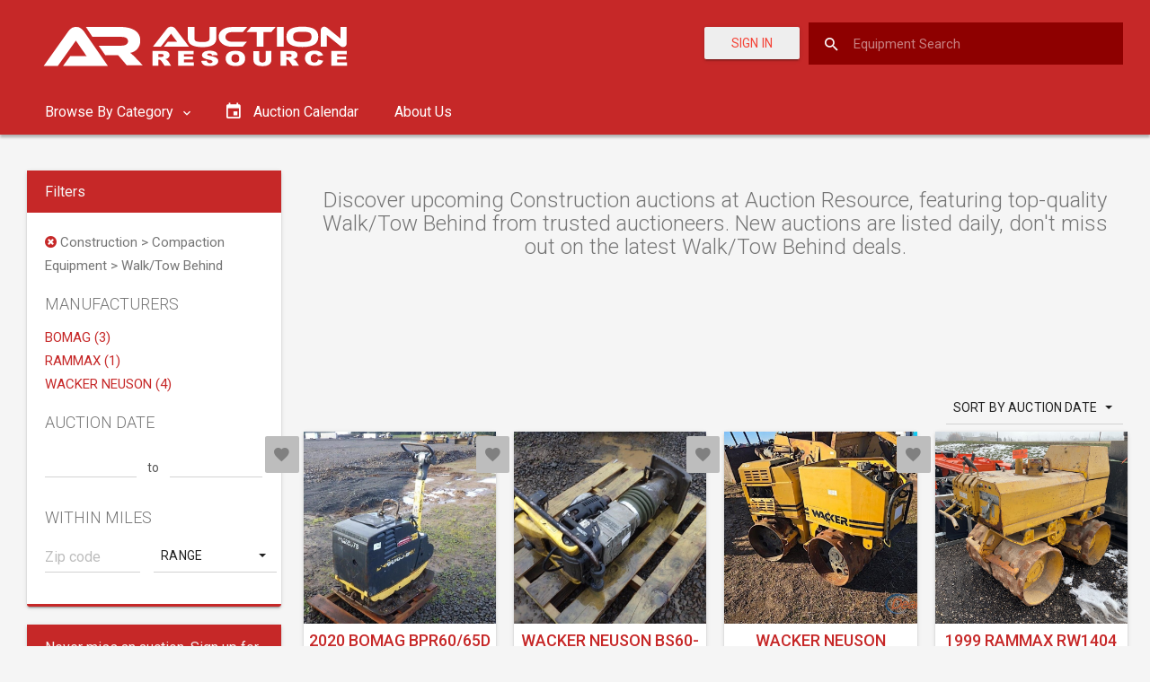

--- FILE ---
content_type: text/html; charset=utf-8
request_url: https://auctionresource.com/upcoming-auctions/construction-compaction-equipment-walktow-behind
body_size: 28206
content:
<!DOCTYPE html>
<html lang="en">
<head>
    <meta charset="utf-8" />
    <meta http-equiv="X-UA-Compatible" content="IE=edge">
    <meta name="viewport" content="width=device-width, initial-scale=1.0">

        <meta name="description" content="Find deals on compaction equipment in upcoming construction equipment auctions. Search listings and bid on reliable equipment now!">

    <link rel="preconnect" href="https://fonts.googleapis.com">
    <link rel="preconnect" href="https://fonts.gstatic.com" crossorigin>
    <link href="https://fonts.googleapis.com/css2?family=Oswald&display=swap" rel="stylesheet">

    <link rel="apple-touch-icon" sizes="57x57" href="/Content/favicon/apple-icon-57x57.png">
    <link rel="apple-touch-icon" sizes="60x60" href="/Content/favicon/apple-icon-60x60.png">
    <link rel="apple-touch-icon" sizes="72x72" href="/Content/favicon/apple-icon-72x72.png">
    <link rel="apple-touch-icon" sizes="76x76" href="/Content/favicon/apple-icon-76x76.png">
    <link rel="apple-touch-icon" sizes="114x114" href="/Content/favicon/apple-icon-114x114.png">
    <link rel="apple-touch-icon" sizes="120x120" href="/Content/favicon/apple-icon-120x120.png">
    <link rel="apple-touch-icon" sizes="144x144" href="/Content/favicon/apple-icon-144x144.png">
    <link rel="apple-touch-icon" sizes="152x152" href="/Content/favicon/apple-icon-152x152.png">
    <link rel="apple-touch-icon" sizes="180x180" href="/Content/favicon/apple-icon-180x180.png">
    <link rel="icon" type="image/png" sizes="192x192" href="/Content/favicon/android-icon-192x192.png">
    <link rel="icon" type="image/png" sizes="32x32" href="/Content/favicon/favicon-32x32.png">
    <link rel="icon" type="image/png" sizes="96x96" href="/Content/favicon/favicon-96x96.png">
    <link rel="icon" type="image/png" sizes="16x16" href="/Content/favicon/favicon-16x16.png">
    <link rel="manifest" href="/Content/favicon/manifest.json">
    <meta name="msapplication-TileColor" content="#ffffff">
    <meta name="msapplication-TileImage" content="/Content/favicon/ms-icon-144x144.png">
    <meta name="theme-color" content="#ffffff">

    <title>Construction &gt; Compaction Equipment Auctions - Bid Today | Auction Resource</title>

        <link rel="canonical" href="https://auctionresource.com/upcoming-auctions/construction-compaction-equipment-walktow-behind" />



    <link rel="stylesheet" href="https://fonts.googleapis.com/icon?family=Material+Icons">
    <link href="/bundles/app/css/material-theme-b8d1418634.css" rel="stylesheet" />
    <link href="/bundles/app/css/main-7dc08d75ae.css" rel="stylesheet" />
    <script type='text/javascript'>
        var appInsights=window.appInsights||function(config)
        {
            function r(config){ t[config] = function(){ var i = arguments; t.queue.push(function(){ t[config].apply(t, i)})} }
            var t = { config:config},u=document,e=window,o='script',s=u.createElement(o),i,f;for(s.src=config.url||'//az416426.vo.msecnd.net/scripts/a/ai.0.js',u.getElementsByTagName(o)[0].parentNode.appendChild(s),t.cookie=u.cookie,t.queue=[],i=['Event','Exception','Metric','PageView','Trace','Ajax'];i.length;)r('track'+i.pop());return r('setAuthenticatedUserContext'),r('clearAuthenticatedUserContext'),config.disableExceptionTracking||(i='onerror',r('_'+i),f=e[i],e[i]=function(config, r, u, e, o) { var s = f && f(config, r, u, e, o); return s !== !0 && t['_' + i](config, r, u, e, o),s}),t
        }({
            instrumentationKey: "e8a0c7e7-5c79-416b-b841-c4cd225b44e6"
        });

        window.appInsights=appInsights;
        appInsights.trackPageView();
    </script>
    <script async src="https://pagead2.googlesyndication.com/pagead/js/adsbygoogle.js"></script>
    <script async src="https://securepubads.g.doubleclick.net/tag/js/gpt.js"></script>
    <script>
        window.googletag = window.googletag || { cmd: [] };
    </script>
    
    <script type="text/javascript">
        googletag.cmd.push(function () {
            googletag.defineSlot('/21846104064/SearchTopLeaderboardAd', [728, 90], 'div-gpt-ad-1567696883270-0').addService(googletag.pubads());
            googletag.defineSlot('/21846104064/SearchTopLeaderboardMobileAd', [300, 75], 'div-gpt-ad-1567707290019-0').addService(googletag.pubads());
            googletag.defineSlot('/21846104064/SearchSideMediumRectangleAd', [300, 250], 'div-gpt-ad-1567696749092-0').addService(googletag.pubads());
            googletag.defineSlot('/21846104064/SearchBottomLeaderboardAd', [728, 90], 'div-gpt-ad-1567696228669-0').addService(googletag.pubads());
            googletag.defineSlot('/21846104064/SearchBottomLeaderboardMobileAd', [300, 75], 'div-gpt-ad-1567707166405-0').addService(googletag.pubads());

                
                googletag.pubads().setTargeting('category', 'construction-compaction-equipment-walktow-behind');
                

            googletag.pubads().enableSingleRequest();
            googletag.enableServices();
        });
    </script>

    <script>
        (adsbygoogle = window.adsbygoogle || []).push({
            google_ad_client: "ca-pub-1975056248164427",
            enable_page_level_ads: true
        });
    </script>
    
    <script>
        (function (w, d, s, l, i) {
            w[l] = w[l] || []; w[l].push({
                'gtm.start':
                    new Date().getTime(), event: 'gtm.js'
            }); var f = d.getElementsByTagName(s)[0],
                j = d.createElement(s), dl = l != 'dataLayer' ? '&l=' + l : ''; j.async = true; j.src =
                    'https://www.googletagmanager.com/gtm.js?id=' + i + dl; f.parentNode.insertBefore(j, f);
        })(window, document, 'script', 'dataLayer', 'GTM-KFVLC8P');
    </script>

    <!-- Meta Pixel Code -->
    <script>
        !function (f, b, e, v, n, t, s) {
            if (f.fbq) return; n = f.fbq = function () {
                n.callMethod ?
                    n.callMethod.apply(n, arguments) : n.queue.push(arguments)
            };
            if (!f._fbq) f._fbq = n; n.push = n; n.loaded = !0; n.version = '2.0';
            n.queue = []; t = b.createElement(e); t.async = !0;
            t.src = v; s = b.getElementsByTagName(e)[0];
            s.parentNode.insertBefore(t, s)
        }(window, document, 'script',
            'https://connect.facebook.net/en_US/fbevents.js');
        fbq('init', '1080284176087097');
        fbq('track', 'PageView');
    </script>
    <noscript>
        <img height="1" width="1" src="https://www.facebook.com/tr?id=1080284176087097&ev=PageView&noscript=1" />
    </noscript>
    <!-- End Meta Pixel Code -->
</head>

<body data-is-authenticated="False">
    <div id="ms-preload" class="ms-preload">
        <div id="status">
            <div class="spinner">
            </div>
        </div>
    </div>
    <div class="sb-site-container">
        


<header class="ms-header ms-header-primary">
    <div class="container-fluid">
        <div class="ms-title">
            <a href="/">
                <svg id="Layer_1" xmlns="http://www.w3.org/2000/svg" viewBox="0 0 381.6 100"><style>.st0{fill:#fff}.st1{enable-background:new}</style><title>AuctionResource_Logos</title><path class="st0" d="M156.2 67.5c-.3-.3-.6-.6-1-.9-.5-.3-1.1-.5-1.7-.6.8-.1 1.5-.3 2.3-.7.8-.4 1.5-.9 2-1.6.5-.7.8-1.5.7-2.4 0-1-.3-1.9-1-2.7-.7-.7-1.6-1.3-2.5-1.5-1.5-.3-3-.4-4.6-.4h-10.7v16.5h6.5v-6.7h.6c.6 0 1.1.1 1.6.4.5.3.9.8 1.2 1.3l3.4 5h7.3l-3.1-4.8c-.4-.3-.7-.6-1-.9zm-4.6-4.7c-.3.3-.6.5-1 .5-.6.1-1.1.2-1.7.2h-2.7v-3.3h2.8c.8-.1 1.7.1 2.4.4.4.3.7.7.6 1.2 0 .4-.1.7-.4 1zM174.5 66.3h10V63h-10v-2.6h10.8v-3.6h-17.2v16.5h17.5v-3.7h-11.1zM209.2 63.7c-1.9-.7-4-1.2-6-1.5-.8-.1-1.5-.3-2.2-.6-.3-.1-.4-.4-.5-.7 0-.4.2-.7.6-.9.5-.3 1.1-.4 1.7-.4.7 0 1.5.1 2.1.5.5.4.9 1 1 1.6l6.1-.3c-.2-1.6-1.1-3-2.5-3.7-1.9-.9-4-1.3-6.1-1.2-1.7-.1-3.5.2-5.1.7-1.1.3-2 .9-2.8 1.8-1.3 1.5-1.2 3.8.3 5.1.2.2.4.3.6.4 1.8 1.1 3.9 1.7 6 2 1.2.1 2.3.5 3.3 1 .4.2.7.7.7 1.2s-.3.9-.8 1.2c-.6.4-1.4.6-2.1.5-1 .1-2.1-.3-2.8-1-.5-.5-.7-1.1-.8-1.8l-6.1.3c.2 1.6 1 3.1 2.3 4.1 1.3 1.1 3.8 1.6 7.4 1.6 1.7 0 3.4-.2 5-.7 1.2-.4 2.3-1.1 3.1-2 .7-.8 1.1-1.8 1.1-2.9 0-.9-.3-1.7-.8-2.4-.7-.9-1.6-1.5-2.7-1.9zM239.7 58.8c-1.9-1.5-4.5-2.2-8-2.2s-6.1.8-7.9 2.2c-1.9 1.5-2.9 3.9-2.8 6.3-.1 1.7.4 3.4 1.4 4.8 1 1.3 2.3 2.3 3.8 2.8 1.9.6 3.8.9 5.8.9 2 .1 3.9-.3 5.8-1 1.4-.6 2.7-1.6 3.6-2.9.9-1.4 1.3-3.1 1.2-4.7.1-2.4-1-4.7-2.9-6.2zm-4.7 9.9c-1.9 1.4-4.5 1.4-6.4 0-.9-1-1.3-2.3-1.2-3.6-.1-1.3.3-2.6 1.2-3.6.9-.8 2-1.1 3.1-1.1 1.2-.1 2.3.3 3.2 1.1.9.9 1.3 2.1 1.2 3.4 0 1.8-.4 3.1-1.1 3.8zM265.4 66.9c0 .8-.3 1.6-1 2.1-1.6 1-3.6 1-5.2 0-.6-.5-1-1.3-1-2.1v-10h-6.4v9.8c0 1 .2 1.9.6 2.8.3.7.8 1.4 1.4 1.9.6.6 1.4 1 2.2 1.4 1 .4 2 .6 3 .7 1.2.1 2.3.2 3.3.2 1.5 0 3-.2 4.5-.6.9-.3 1.8-.7 2.6-1.4.8-.6 1.4-1.4 1.8-2.3.4-.9.6-1.8.6-2.8v-9.8h-6.4v10.1zM298.5 67.5c-.3-.3-.6-.6-1-.9-.5-.3-1.1-.5-1.7-.6.8-.1 1.5-.3 2.3-.7.8-.4 1.5-.9 2-1.6.5-.7.8-1.5.7-2.4 0-1-.3-1.9-1-2.7-.7-.7-1.6-1.3-2.5-1.5-1.5-.3-3-.4-4.6-.4H282v16.5h6.5v-6.7h.5c.6 0 1.1.1 1.6.4.5.3.9.8 1.2 1.3l3.4 5h7.3l-3.1-4.8-.9-.9zm-4.6-4.7c-.3.3-.6.5-1 .5-.6.1-1.1.2-1.7.2h-2.7v-3.3h2.8c.8-.1 1.7.1 2.4.4.4.3.7.7.6 1.2.1.4-.1.7-.4 1zM322.4 68.9c-.8.6-1.8.9-2.8.8-1.1.1-2.2-.3-3-1-.7-.7-1-1.9-1-3.8-.1-1.1.2-2.3.9-3.2.8-1 2.1-1.5 3.4-1.4.6 0 1.2.1 1.8.3.5.2 1 .5 1.3.9.3.3.5.7.6 1.1l5.7-1c-.6-1.6-1.8-3-3.4-3.9-1.9-.9-4.1-1.4-6.2-1.3-3.3 0-5.9.7-7.8 2.2-1.8 1.5-2.8 3.8-2.7 6.2-.1 1.8.5 3.6 1.6 5 1 1.2 2.2 2.2 3.7 2.7 1.8.6 3.7.8 5.5.8 1.6 0 3.1-.2 4.6-.6 1.1-.4 2.2-1 3-1.9.8-.9 1.5-2 1.8-3.1l-5.6-1.3c-.3 1-.8 1.9-1.4 2.5zM344.8 69.6v-3.3h10V63h-10v-2.6h10.8v-3.6h-17.3v16.5h17.6v-3.7zM152.1 52.1l4.5-5.7h6.1c1.4 0 3.1 0 4.3.1-.6-.8-1.7-2.1-2.5-3.2l-4.3-5.8-11.4 14.6H140l15.5-19.9c1.1-1.6 2.9-2.5 4.9-2.5 1.9 0 3.7.9 4.8 2.5l15.1 19.9h-28.2zM210.6 42.5c0 6.7-5 10-15.1 10-11.6 0-16.7-3.3-16.7-10V30.1h7.4v12.4c0 3.3 1.5 4.3 9.2 4.3 5.8 0 7.6-1.2 7.6-4.3V30.1h7.5v12.4zM244.7 46.4l-4.8 5.7h-12.1c-8.4 0-14.6-4.8-14.6-11.2s6.2-10.8 14.6-10.8h17l-4.8 5.7h-12.2c-4.1 0-7.1 2.2-7.1 5.4s3 5.3 7.1 5.3h16.9z"/><path class="st0" d="M276.5 30.1l-4.9 5.7H263v16.3h-7.5V35.8h-11.4l4.9-5.7h27.5zM285.5 52.1H278v-22h7.5v22zM323.9 41c0 7.9-5.9 11.4-17.7 11.4s-17.7-3.5-17.7-11.4 5.9-11.3 17.7-11.3 17.7 3.5 17.7 11.3zm-7.5 0c0-4.7-2.7-5.6-10.2-5.6S296 36.3 296 41s2.7 5.7 10.2 5.7 10.2-.9 10.2-5.7zM348.3 51.2l-14.8-12.1V52h-6.8V33.8c-.2-2.1 1.4-3.9 3.4-4.1h.6c1.1 0 2.2.4 3 1.2L348.6 43V30.1h6.8v18.2c.2 2.1-1.4 4-3.5 4.1h-.6c-1.1 0-2.2-.4-3-1.2z"/><g class="st1"><path class="st0" d="M40.1 73.6l8-11h10.8c2.6 0 5.6 0 7.6.1-1.2-1.5-2.9-4.2-4.4-6.2l-7.7-11.3-20.1 28.4H18.6l27.5-38.8c1.8-2.5 4.4-4.8 8.6-4.8 4 0 6.6 2.1 8.5 4.8L90 73.6H40.1z"/></g><path class="st0" d="M72.8 41.1h32.3c4.6 0 7.3 1.7 7.3 5 0 3-3.2 4.8-7.3 4.8H79.7l7.4 10.6h14.3l9.6 11.3h17.8l-7.9-8.3c-1.9-2-3.9-3.9-6-5.6 6.6-1.1 11.3-6.9 11.1-13.6 0-12.2-12.3-15.3-22-15.3H65.5"/></svg>
            </a>
        </div>
        <div class="header-right d-flex-md">
                    <a href="/Account/Login" class="btn btn-raised color-danger mr-1 mt-05">
                        Sign In
                    </a>

<form action="/Search" class="search-form" method="get">                <input id="search-box" class="search-input search-input-custom full-width-search-bar" name="q" placeholder="Equipment Search" />
                <label for="search-box">
                    <i class="zmdi zmdi-search"></i>
                </label>
</form>        </div>
    </div>
</header>

<nav class="navbar yamm ms-navbar ms-navbar-primary navbar-static-top hidden-xs">
    <div class="container-fluid">
        <div id="navbar" class="navbar-collapse collapse">
            <ul class="nav navbar-nav">

                
                <li class="dropdown yamm-fw">

                    <a href="#" class="dropdown-toggle" data-toggle="dropdown" data-hover="dropdown" role="button" aria-haspopup="true" aria-expanded="false" data-name="component">
                        Browse By Category
                        <i class="zmdi zmdi-chevron-down"></i>
                    </a>

                    <ul class="card dropdown-menu dropdown-megamenu animated fadeIn animated-2x px-3">
                        <li>
                            <div class="row">
                                <div class="col-sm-12 megamenu-col">
                                    <div class="nav-tabs-ver-container">

                                        <div class="row">

                                            <div class="col-md-3">
                                                <ul class="nav nav-tabs-ver" role="tablist">
                                                        <li role="presentation" class="active">
                                                            <a href="#tab0" aria-controls="tab0" role="tab" data-hover="tab" data-toggle="tab">
                                                                Agriculture
                                                            </a>
                                                        </li>
                                                        <li role="presentation" class="">
                                                            <a href="#tab1" aria-controls="tab1" role="tab" data-hover="tab" data-toggle="tab">
                                                                Construction
                                                            </a>
                                                        </li>
                                                        <li role="presentation" class="">
                                                            <a href="#tab2" aria-controls="tab2" role="tab" data-hover="tab" data-toggle="tab">
                                                                Truck/Trailer
                                                            </a>
                                                        </li>
                                                </ul>
                                            </div>

                                            <div class="col-md-9 nav-tabs-ver-container-content">
                                                <div class="card-block">

                                                    <div class="tab-content">
                                                            <div role="tabpanel" class="tab-pane active" id="tab0">
                                                                <!-- Popular Categories -->
                                                                <div class="row">
                                                                    <div class="container-full">
                                                                        <p><strong>Popular Categories</strong></p>
                                                                        <div class="row">
                                                                                <div class="col-sm-4">
                                                                                    <ul class="category-ul">
                                                                                                <li>
<a href="/upcoming-auctions/agriculture-tractors" style="font-weight: 600;">Tractors</a>                                                                                                        <ul class="category-ul">
                                                                                                                <li class="child-li">
                                                                                                                    <a href="/upcoming-auctions/agriculture-tractors-175-hp-or-greater" style="padding: 0;">175 HP or Greater Tractors</a>
                                                                                                                </li>
                                                                                                                <li class="child-li">
                                                                                                                    <a href="/upcoming-auctions/agriculture-tractors-100-hp-to-174-hp" style="padding: 0;">100 HP to 174 HP Tractors</a>
                                                                                                                </li>
                                                                                                                <li class="child-li">
                                                                                                                    <a href="/upcoming-auctions/agriculture-tractors-40-hp-to-99-hp" style="padding: 0;">40 HP to 99 HP Tractors</a>
                                                                                                                </li>
                                                                                                                <li class="child-li">
                                                                                                                    <a href="/upcoming-auctions/agriculture-tractors-less-than-40-hp" style="padding: 0;">Less than 40 HP Tractors</a>
                                                                                                                </li>
                                                                                                        </ul>
                                                                                                </li>
                                                                                                <li>
<a href="/upcoming-auctions/agriculture-harvesting-combines" style="font-weight: 600;">Combines</a>                                                                                                </li>
                                                                                                <li>
<a href="/upcoming-auctions/agriculture-harvesting-headers-row-crop" style="font-weight: 600;">Row Crop Headers</a>                                                                                                </li>
                                                                                    </ul>
                                                                                </div>
                                                                                <div class="col-sm-4">
                                                                                    <ul class="category-ul">
                                                                                                <li>
<a href="/upcoming-auctions/agriculture-harvesting-headers-platform" style="font-weight: 600;">Platform Headers</a>                                                                                                </li>
                                                                                                <li>
<a href="/upcoming-auctions/agriculture-planting-equipment" style="font-weight: 600;">Planting</a>                                                                                                        <ul class="category-ul">
                                                                                                                <li class="child-li">
                                                                                                                    <a href="/upcoming-auctions/agriculture-planting-equipment-planters" style="padding: 0;">Planters</a>
                                                                                                                </li>
                                                                                                                <li class="child-li">
                                                                                                                    <a href="/upcoming-auctions/agriculture-planting-equipment-drills" style="padding: 0;">Drills</a>
                                                                                                                </li>
                                                                                                        </ul>
                                                                                                </li>
                                                                                                <li>
<a href="/upcoming-auctions/agriculture-hay-and-forage-equipment" style="font-weight: 600;">Hay and Forage</a>                                                                                                </li>
                                                                                    </ul>
                                                                                </div>
                                                                                <div class="col-sm-4">
                                                                                    <ul class="category-ul">
                                                                                                <li>
<a href="/upcoming-auctions/agriculture-tillage" style="font-weight: 600;">Tillage</a>                                                                                                </li>
                                                                                                <li>
<a href="/upcoming-auctions/agriculture-chemical-applicators-sprayers" style="font-weight: 600;">Self Propelled Sprayers</a>                                                                                                </li>
                                                                                    </ul>
                                                                                </div>
                                                                        </div>
                                                                        <div class="row">
                                                                            <div class="col-sm-4 col-sm-offset-8">
                                                                                <a class="btn btn-raised btn-default btn-block" href="/upcoming-auctions/agriculture">See All Categories</a>
                                                                            </div>
                                                                        </div>
                                                                    </div>
                                                                </div>

                                                                <!-- Popular Makes -->
                                                                <div class="row">
                                                                    <div class="container-full">
                                                                        <p><strong>Popular Makes</strong></p>
                                                                        <div class="row">
                                                                                <div class="col-sm-4">
                                                                                    <ul class="list-unstyled">
                                                                                                <li>
                                                                                                    <a href="/upcoming-auctions/agriculture/john-deere">John Deere</a>
                                                                                                </li>
                                                                                                <li>
                                                                                                    <a href="/upcoming-auctions/agriculture/kubota">Kubota</a>
                                                                                                </li>
                                                                                                <li>
                                                                                                    <a href="/upcoming-auctions/agriculture/fendt">Fendt</a>
                                                                                                </li>
                                                                                    </ul>
                                                                                </div>
                                                                                <div class="col-sm-4">
                                                                                    <ul class="list-unstyled">
                                                                                                <li>
                                                                                                    <a href="/upcoming-auctions/agriculture/case-ih">Case IH</a>
                                                                                                </li>
                                                                                                <li>
                                                                                                    <a href="/upcoming-auctions/agriculture/massey-ferguson">Massey Ferguson</a>
                                                                                                </li>
                                                                                                <li>
                                                                                                    <a href="/upcoming-auctions/agriculture/challenger">Challenger</a>
                                                                                                </li>
                                                                                    </ul>
                                                                                </div>
                                                                                <div class="col-sm-4">
                                                                                    <ul class="list-unstyled">
                                                                                                <li>
                                                                                                    <a href="/upcoming-auctions/agriculture/new-holland">New Holland</a>
                                                                                                </li>
                                                                                                <li>
                                                                                                    <a href="/upcoming-auctions/agriculture/claas">Claas</a>
                                                                                                </li>
                                                                                    </ul>
                                                                                </div>
                                                                        </div>
                                                                        <div class="row">
                                                                            <div class="col-sm-4 col-sm-offset-8">
                                                                                <a class="btn btn-raised btn-default btn-block" href="/upcoming-auctions/agriculture">See All Models</a>
                                                                            </div>
                                                                        </div>
                                                                    </div>
                                                                </div>
                                                            </div>
                                                            <div role="tabpanel" class="tab-pane " id="tab1">
                                                                <!-- Popular Categories -->
                                                                <div class="row">
                                                                    <div class="container-full">
                                                                        <p><strong>Popular Categories</strong></p>
                                                                        <div class="row">
                                                                                <div class="col-sm-4">
                                                                                    <ul class="category-ul">
                                                                                                <li>
<a href="/upcoming-auctions/construction-excavators" style="font-weight: 600;">Excavators</a>                                                                                                </li>
                                                                                                <li>
<a href="/upcoming-auctions/construction-excavators-track" style="font-weight: 600;">Track Excavators</a>                                                                                                </li>
                                                                                                <li>
<a href="/upcoming-auctions/construction-excavators-mini" style="font-weight: 600;">Mini Excavators</a>                                                                                                </li>
                                                                                                <li>
<a href="/upcoming-auctions/construction-skid-steer" style="font-weight: 600;">Skid Steers</a>                                                                                                </li>
                                                                                                <li>
<a href="/upcoming-auctions/construction-dozers" style="font-weight: 600;">Dozers</a>                                                                                                </li>
                                                                                    </ul>
                                                                                </div>
                                                                                <div class="col-sm-4">
                                                                                    <ul class="category-ul">
                                                                                                <li>
<a href="/upcoming-auctions/construction-wheel-loaders" style="font-weight: 600;">Wheel Loaders</a>                                                                                                </li>
                                                                                                <li>
<a href="/upcoming-auctions/construction-loader-backhoes" style="font-weight: 600;">Loader Backhoes</a>                                                                                                </li>
                                                                                                <li>
<a href="/upcoming-auctions/construction-motor-graders" style="font-weight: 600;">Motor Graders</a>                                                                                                </li>
                                                                                                <li>
<a href="/upcoming-auctions/construction-lifts" style="font-weight: 600;">Lifts</a>                                                                                                </li>
                                                                                                <li>
<a href="/upcoming-auctions/construction-forklifts" style="font-weight: 600;">Forklifts</a>                                                                                                </li>
                                                                                    </ul>
                                                                                </div>
                                                                                <div class="col-sm-4">
                                                                                    <ul class="category-ul">
                                                                                                <li>
<a href="/upcoming-auctions/construction-asphalt-concrete-equipment" style="font-weight: 600;">Asphalt</a>                                                                                                </li>
                                                                                                <li>
<a href="/upcoming-auctions/construction-compaction-equipment" style="font-weight: 600;">Compaction</a>                                                                                                </li>
                                                                                                <li>
<a href="/upcoming-auctions/construction-drilling-equipment" style="font-weight: 600;">Drilling Equipment</a>                                                                                                </li>
                                                                                                <li>
<a href="/upcoming-auctions/construction-articulated-off-highway-trucks" style="font-weight: 600;">Off-Highway Trucks</a>                                                                                                </li>
                                                                                    </ul>
                                                                                </div>
                                                                        </div>
                                                                        <div class="row">
                                                                            <div class="col-sm-4 col-sm-offset-8">
                                                                                <a class="btn btn-raised btn-default btn-block" href="/upcoming-auctions/construction">See All Categories</a>
                                                                            </div>
                                                                        </div>
                                                                    </div>
                                                                </div>

                                                                <!-- Popular Makes -->
                                                                <div class="row">
                                                                    <div class="container-full">
                                                                        <p><strong>Popular Makes</strong></p>
                                                                        <div class="row">
                                                                                <div class="col-sm-4">
                                                                                    <ul class="list-unstyled">
                                                                                                <li>
                                                                                                    <a href="/upcoming-auctions/construction/caterpillar">Caterpillar</a>
                                                                                                </li>
                                                                                                <li>
                                                                                                    <a href="/upcoming-auctions/construction/volvo">Volvo</a>
                                                                                                </li>
                                                                                                <li>
                                                                                                    <a href="/upcoming-auctions/construction/hitachi">Hitachi</a>
                                                                                                </li>
                                                                                    </ul>
                                                                                </div>
                                                                                <div class="col-sm-4">
                                                                                    <ul class="list-unstyled">
                                                                                                <li>
                                                                                                    <a href="/upcoming-auctions/construction/deere">Deere</a>
                                                                                                </li>
                                                                                                <li>
                                                                                                    <a href="/upcoming-auctions/construction/case">Case</a>
                                                                                                </li>
                                                                                                <li>
                                                                                                    <a href="/upcoming-auctions/construction/new-holland">New Holland</a>
                                                                                                </li>
                                                                                    </ul>
                                                                                </div>
                                                                                <div class="col-sm-4">
                                                                                    <ul class="list-unstyled">
                                                                                                <li>
                                                                                                    <a href="/upcoming-auctions/construction/komatsu">Komatsu</a>
                                                                                                </li>
                                                                                                <li>
                                                                                                    <a href="/upcoming-auctions/construction/bobcat">Bobcat</a>
                                                                                                </li>
                                                                                                <li>
                                                                                                    <a href="/upcoming-auctions/construction/jcb">JCB</a>
                                                                                                </li>
                                                                                    </ul>
                                                                                </div>
                                                                        </div>
                                                                        <div class="row">
                                                                            <div class="col-sm-4 col-sm-offset-8">
                                                                                <a class="btn btn-raised btn-default btn-block" href="/upcoming-auctions/construction">See All Models</a>
                                                                            </div>
                                                                        </div>
                                                                    </div>
                                                                </div>
                                                            </div>
                                                            <div role="tabpanel" class="tab-pane " id="tab2">
                                                                <!-- Popular Categories -->
                                                                <div class="row">
                                                                    <div class="container-full">
                                                                        <p><strong>Popular Categories</strong></p>
                                                                        <div class="row">
                                                                                <div class="col-sm-4">
                                                                                    <ul class="category-ul">
                                                                                                <li>
<a href="/upcoming-auctions/truck-heavy-duty-trucks-conventional-trucks-w-sleeper" style="font-weight: 600;">Sleeper Trucks</a>                                                                                                </li>
                                                                                                <li>
<a href="/upcoming-auctions/truck-heavy-duty-trucks-conventional-day-cab-trucks" style="font-weight: 600;">Day Cab Trucks</a>                                                                                                </li>
                                                                                                <li>
<a href="/upcoming-auctions/truck-heavy-duty-trucks-dump-trucks" style="font-weight: 600;">Dump Trucks</a>                                                                                                        <ul class="category-ul">
                                                                                                                <li class="child-li">
                                                                                                                    <a href="/upcoming-auctions/truck-heavy-duty-trucks-dump-trucks" style="padding: 0;">Heavy Duty</a>
                                                                                                                </li>
                                                                                                                <li class="child-li">
                                                                                                                    <a href="/upcoming-auctions/truck-medium-duty-trucks-dump-trucks" style="padding: 0;">Medium Duty</a>
                                                                                                                </li>
                                                                                                                <li class="child-li">
                                                                                                                    <a href="/upcoming-auctions/truck-light-duty-trucks-dump-trucks" style="padding: 0;">Light Duty</a>
                                                                                                                </li>
                                                                                                        </ul>
                                                                                                </li>
                                                                                                <li>
<a href="/upcoming-auctions/truck-medium-duty-trucks-box-trucks" style="font-weight: 600;">Box Trucks</a>                                                                                                        <ul class="category-ul">
                                                                                                                <li class="child-li">
                                                                                                                    <a href="/upcoming-auctions/truck-medium-duty-trucks-box-trucks" style="padding: 0;">Medium Duty</a>
                                                                                                                </li>
                                                                                                                <li class="child-li">
                                                                                                                    <a href="/upcoming-auctions/truck-light-duty-trucks-box-trucks" style="padding: 0;">Light Duty</a>
                                                                                                                </li>
                                                                                                        </ul>
                                                                                                </li>
                                                                                    </ul>
                                                                                </div>
                                                                                <div class="col-sm-4">
                                                                                    <ul class="category-ul">
                                                                                                <li>
<a href="/upcoming-auctions/truck-heavy-duty-trucks-flatbed-trucks" style="font-weight: 600;">Flatbed Trucks</a>                                                                                                        <ul class="category-ul">
                                                                                                                <li class="child-li">
                                                                                                                    <a href="/upcoming-auctions/truck-medium-duty-trucks-flatbed-trucks" style="padding: 0;">Medium Duty</a>
                                                                                                                </li>
                                                                                                                <li class="child-li">
                                                                                                                    <a href="/upcoming-auctions/truck-light-duty-trucks-flatbed-trucks" style="padding: 0;">Light Duty</a>
                                                                                                                </li>
                                                                                                        </ul>
                                                                                                </li>
                                                                                                <li>
                                                                                                            <span class="category-wo-slug">Tow Trucks</span>
                                                                                                        <ul class="category-ul">
                                                                                                                <li class="child-li">
                                                                                                                    <a href="/upcoming-auctions/truck-heavy-duty-trucks-tow-trucks" style="padding: 0;">Heavy Duty</a>
                                                                                                                </li>
                                                                                                                <li class="child-li">
                                                                                                                    <a href="/upcoming-auctions/truck-medium-duty-trucks-tow-trucks" style="padding: 0;">Medium Duty</a>
                                                                                                                </li>
                                                                                                                <li class="child-li">
                                                                                                                    <a href="/upcoming-auctions/truck-light-duty-trucks-tow-trucks" style="padding: 0;">Light Duty</a>
                                                                                                                </li>
                                                                                                        </ul>
                                                                                                </li>
                                                                                                <li>
<a href="/upcoming-auctions/truck-medium-duty-trucks-service-trucks-utility-trucks-mechanic-trucks" style="font-weight: 600;">Service Trucks</a>                                                                                                        <ul class="category-ul">
                                                                                                                <li class="child-li">
                                                                                                                    <a href="/upcoming-auctions/truck-heavy-duty-trucks-service-trucks-utility-trucks-mechanic-trucks" style="padding: 0;">Heavy Duty</a>
                                                                                                                </li>
                                                                                                                <li class="child-li">
                                                                                                                    <a href="/upcoming-auctions/truck-medium-duty-trucks-service-trucks-utility-trucks-mechanic-trucks" style="padding: 0;">Medium Duty</a>
                                                                                                                </li>
                                                                                                                <li class="child-li">
                                                                                                                    <a href="/upcoming-auctions/truck-light-duty-trucks-service-trucks-utility-trucks-mechanic-trucks" style="padding: 0;">Light Duty</a>
                                                                                                                </li>
                                                                                                        </ul>
                                                                                                </li>
                                                                                                <li>
<a href="/upcoming-auctions/truck-medium-duty-trucks-pickup-trucks" style="font-weight: 600;">Pickup Trucks</a>                                                                                                        <ul class="category-ul">
                                                                                                                <li class="child-li">
                                                                                                                    <a href="/upcoming-auctions/truck-medium-duty-trucks-pickup-trucks" style="padding: 0;">Medium Duty</a>
                                                                                                                </li>
                                                                                                                <li class="child-li">
                                                                                                                    <a href="/upcoming-auctions/truck-medium-duty-trucks-service-trucks-utility-trucks-mechanic-trucks" style="padding: 0;">2WD</a>
                                                                                                                </li>
                                                                                                                <li class="child-li">
                                                                                                                    <a href="/upcoming-auctions/truck-light-duty-trucks-service-trucks-utility-trucks-mechanic-trucks" style="padding: 0;">4WD</a>
                                                                                                                </li>
                                                                                                        </ul>
                                                                                                </li>
                                                                                    </ul>
                                                                                </div>
                                                                                <div class="col-sm-4">
                                                                                    <ul class="category-ul">
                                                                                                <li>
<a href="/upcoming-auctions/trailer-semi-trailers-reefer-trailers" style="font-weight: 600;">Reefer Trailers</a>                                                                                                </li>
                                                                                                <li>
<a href="/upcoming-auctions/trailer-semi-trailers-dry-van-trailers" style="font-weight: 600;">Dry Van Trailers</a>                                                                                                </li>
                                                                                                <li>
<a href="/upcoming-auctions/trailer-semi-trailers-flatbed-trailers" style="font-weight: 600;">Flatbed Trailers</a>                                                                                                </li>
                                                                                    </ul>
                                                                                </div>
                                                                        </div>
                                                                        <div class="row">
                                                                            <div class="col-sm-4 col-sm-offset-8">
                                                                                <a class="btn btn-raised btn-default btn-block" href="/upcoming-auctions/truck">See All Categories</a>
                                                                            </div>
                                                                        </div>
                                                                    </div>
                                                                </div>

                                                                <!-- Popular Makes -->
                                                                <div class="row">
                                                                    <div class="container-full">
                                                                        <p><strong>Popular Makes</strong></p>
                                                                        <div class="row">
                                                                                <div class="col-sm-4">
                                                                                    <ul class="list-unstyled">
                                                                                                <li>
                                                                                                    <a href="/upcoming-auctions/truck/freightliner">Freightliner</a>
                                                                                                </li>
                                                                                                <li>
                                                                                                    <a href="/upcoming-auctions/truck/volvo">Volvo</a>
                                                                                                </li>
                                                                                                <li>
                                                                                                    <a href="/upcoming-auctions/truck/ford">Ford</a>
                                                                                                </li>
                                                                                                <li>
                                                                                                    <a href="/upcoming-auctions/truck/fontaine">Fontaine</a>
                                                                                                </li>
                                                                                    </ul>
                                                                                </div>
                                                                                <div class="col-sm-4">
                                                                                    <ul class="list-unstyled">
                                                                                                <li>
                                                                                                    <a href="/upcoming-auctions/truck/peterbilt">Peterbilt</a>
                                                                                                </li>
                                                                                                <li>
                                                                                                    <a href="/upcoming-auctions/truck/international">International</a>
                                                                                                </li>
                                                                                                <li>
                                                                                                    <a href="/upcoming-auctions/truck/chevrolet">Chevrolet</a>
                                                                                                </li>
                                                                                                <li>
                                                                                                    <a href="/upcoming-auctions/truck/utility">Utility</a>
                                                                                                </li>
                                                                                    </ul>
                                                                                </div>
                                                                                <div class="col-sm-4">
                                                                                    <ul class="list-unstyled">
                                                                                                <li>
                                                                                                    <a href="/upcoming-auctions/truck/kenworth">Kenworth</a>
                                                                                                </li>
                                                                                                <li>
                                                                                                    <a href="/upcoming-auctions/truck/mack">Mack</a>
                                                                                                </li>
                                                                                                <li>
                                                                                                    <a href="/upcoming-auctions/truck/great-dane">Great Dane</a>
                                                                                                </li>
                                                                                    </ul>
                                                                                </div>
                                                                        </div>
                                                                        <div class="row">
                                                                            <div class="col-sm-4 col-sm-offset-8">
                                                                                <a class="btn btn-raised btn-default btn-block" href="/upcoming-auctions/truck">See All Models</a>
                                                                            </div>
                                                                        </div>
                                                                    </div>
                                                                </div>
                                                            </div>
                                                    </div>

                                                </div>

                                            </div>
                                        </div>
                                    </div>
                                </div>
                            </div>
                        </li>
                    </ul>
                </li><!-- end "Browse By Category" menu item -->

                <li class="yamm-fw ">
                    <a href="/calendar" class="btn-link no-pb calendar-wrapper">
                        <i class="zmdi zmdi-calendar zmdi-hc-lg"></i>
                        <span class="pl-1">Auction Calendar</span>
                    </a>
                </li>

                <li class="yamm-fw">
                    <a class="color-white" href="/about-us">About Us</a>
                </li>
            </ul>

        </div>
    </div>
</nav>


<nav class="navbar navbar-fixed-top yamm ms-navbar ms-navbar-primary hidden visible-xs-block" id="scrollable">
    <div class="container container-full visible-xs ">
        <div class="navbar-header">
            <a class="navbar-brand" href="/">
                <svg id="Layer_1" xmlns="http://www.w3.org/2000/svg" viewBox="0 0 381.6 100"><style>.st0{fill:#fff}.st1{enable-background:new}</style><title>AuctionResource_Logos</title><path class="st0" d="M156.2 67.5c-.3-.3-.6-.6-1-.9-.5-.3-1.1-.5-1.7-.6.8-.1 1.5-.3 2.3-.7.8-.4 1.5-.9 2-1.6.5-.7.8-1.5.7-2.4 0-1-.3-1.9-1-2.7-.7-.7-1.6-1.3-2.5-1.5-1.5-.3-3-.4-4.6-.4h-10.7v16.5h6.5v-6.7h.6c.6 0 1.1.1 1.6.4.5.3.9.8 1.2 1.3l3.4 5h7.3l-3.1-4.8c-.4-.3-.7-.6-1-.9zm-4.6-4.7c-.3.3-.6.5-1 .5-.6.1-1.1.2-1.7.2h-2.7v-3.3h2.8c.8-.1 1.7.1 2.4.4.4.3.7.7.6 1.2 0 .4-.1.7-.4 1zM174.5 66.3h10V63h-10v-2.6h10.8v-3.6h-17.2v16.5h17.5v-3.7h-11.1zM209.2 63.7c-1.9-.7-4-1.2-6-1.5-.8-.1-1.5-.3-2.2-.6-.3-.1-.4-.4-.5-.7 0-.4.2-.7.6-.9.5-.3 1.1-.4 1.7-.4.7 0 1.5.1 2.1.5.5.4.9 1 1 1.6l6.1-.3c-.2-1.6-1.1-3-2.5-3.7-1.9-.9-4-1.3-6.1-1.2-1.7-.1-3.5.2-5.1.7-1.1.3-2 .9-2.8 1.8-1.3 1.5-1.2 3.8.3 5.1.2.2.4.3.6.4 1.8 1.1 3.9 1.7 6 2 1.2.1 2.3.5 3.3 1 .4.2.7.7.7 1.2s-.3.9-.8 1.2c-.6.4-1.4.6-2.1.5-1 .1-2.1-.3-2.8-1-.5-.5-.7-1.1-.8-1.8l-6.1.3c.2 1.6 1 3.1 2.3 4.1 1.3 1.1 3.8 1.6 7.4 1.6 1.7 0 3.4-.2 5-.7 1.2-.4 2.3-1.1 3.1-2 .7-.8 1.1-1.8 1.1-2.9 0-.9-.3-1.7-.8-2.4-.7-.9-1.6-1.5-2.7-1.9zM239.7 58.8c-1.9-1.5-4.5-2.2-8-2.2s-6.1.8-7.9 2.2c-1.9 1.5-2.9 3.9-2.8 6.3-.1 1.7.4 3.4 1.4 4.8 1 1.3 2.3 2.3 3.8 2.8 1.9.6 3.8.9 5.8.9 2 .1 3.9-.3 5.8-1 1.4-.6 2.7-1.6 3.6-2.9.9-1.4 1.3-3.1 1.2-4.7.1-2.4-1-4.7-2.9-6.2zm-4.7 9.9c-1.9 1.4-4.5 1.4-6.4 0-.9-1-1.3-2.3-1.2-3.6-.1-1.3.3-2.6 1.2-3.6.9-.8 2-1.1 3.1-1.1 1.2-.1 2.3.3 3.2 1.1.9.9 1.3 2.1 1.2 3.4 0 1.8-.4 3.1-1.1 3.8zM265.4 66.9c0 .8-.3 1.6-1 2.1-1.6 1-3.6 1-5.2 0-.6-.5-1-1.3-1-2.1v-10h-6.4v9.8c0 1 .2 1.9.6 2.8.3.7.8 1.4 1.4 1.9.6.6 1.4 1 2.2 1.4 1 .4 2 .6 3 .7 1.2.1 2.3.2 3.3.2 1.5 0 3-.2 4.5-.6.9-.3 1.8-.7 2.6-1.4.8-.6 1.4-1.4 1.8-2.3.4-.9.6-1.8.6-2.8v-9.8h-6.4v10.1zM298.5 67.5c-.3-.3-.6-.6-1-.9-.5-.3-1.1-.5-1.7-.6.8-.1 1.5-.3 2.3-.7.8-.4 1.5-.9 2-1.6.5-.7.8-1.5.7-2.4 0-1-.3-1.9-1-2.7-.7-.7-1.6-1.3-2.5-1.5-1.5-.3-3-.4-4.6-.4H282v16.5h6.5v-6.7h.5c.6 0 1.1.1 1.6.4.5.3.9.8 1.2 1.3l3.4 5h7.3l-3.1-4.8-.9-.9zm-4.6-4.7c-.3.3-.6.5-1 .5-.6.1-1.1.2-1.7.2h-2.7v-3.3h2.8c.8-.1 1.7.1 2.4.4.4.3.7.7.6 1.2.1.4-.1.7-.4 1zM322.4 68.9c-.8.6-1.8.9-2.8.8-1.1.1-2.2-.3-3-1-.7-.7-1-1.9-1-3.8-.1-1.1.2-2.3.9-3.2.8-1 2.1-1.5 3.4-1.4.6 0 1.2.1 1.8.3.5.2 1 .5 1.3.9.3.3.5.7.6 1.1l5.7-1c-.6-1.6-1.8-3-3.4-3.9-1.9-.9-4.1-1.4-6.2-1.3-3.3 0-5.9.7-7.8 2.2-1.8 1.5-2.8 3.8-2.7 6.2-.1 1.8.5 3.6 1.6 5 1 1.2 2.2 2.2 3.7 2.7 1.8.6 3.7.8 5.5.8 1.6 0 3.1-.2 4.6-.6 1.1-.4 2.2-1 3-1.9.8-.9 1.5-2 1.8-3.1l-5.6-1.3c-.3 1-.8 1.9-1.4 2.5zM344.8 69.6v-3.3h10V63h-10v-2.6h10.8v-3.6h-17.3v16.5h17.6v-3.7zM152.1 52.1l4.5-5.7h6.1c1.4 0 3.1 0 4.3.1-.6-.8-1.7-2.1-2.5-3.2l-4.3-5.8-11.4 14.6H140l15.5-19.9c1.1-1.6 2.9-2.5 4.9-2.5 1.9 0 3.7.9 4.8 2.5l15.1 19.9h-28.2zM210.6 42.5c0 6.7-5 10-15.1 10-11.6 0-16.7-3.3-16.7-10V30.1h7.4v12.4c0 3.3 1.5 4.3 9.2 4.3 5.8 0 7.6-1.2 7.6-4.3V30.1h7.5v12.4zM244.7 46.4l-4.8 5.7h-12.1c-8.4 0-14.6-4.8-14.6-11.2s6.2-10.8 14.6-10.8h17l-4.8 5.7h-12.2c-4.1 0-7.1 2.2-7.1 5.4s3 5.3 7.1 5.3h16.9z"/><path class="st0" d="M276.5 30.1l-4.9 5.7H263v16.3h-7.5V35.8h-11.4l4.9-5.7h27.5zM285.5 52.1H278v-22h7.5v22zM323.9 41c0 7.9-5.9 11.4-17.7 11.4s-17.7-3.5-17.7-11.4 5.9-11.3 17.7-11.3 17.7 3.5 17.7 11.3zm-7.5 0c0-4.7-2.7-5.6-10.2-5.6S296 36.3 296 41s2.7 5.7 10.2 5.7 10.2-.9 10.2-5.7zM348.3 51.2l-14.8-12.1V52h-6.8V33.8c-.2-2.1 1.4-3.9 3.4-4.1h.6c1.1 0 2.2.4 3 1.2L348.6 43V30.1h6.8v18.2c.2 2.1-1.4 4-3.5 4.1h-.6c-1.1 0-2.2-.4-3-1.2z"/><g class="st1"><path class="st0" d="M40.1 73.6l8-11h10.8c2.6 0 5.6 0 7.6.1-1.2-1.5-2.9-4.2-4.4-6.2l-7.7-11.3-20.1 28.4H18.6l27.5-38.8c1.8-2.5 4.4-4.8 8.6-4.8 4 0 6.6 2.1 8.5 4.8L90 73.6H40.1z"/></g><path class="st0" d="M72.8 41.1h32.3c4.6 0 7.3 1.7 7.3 5 0 3-3.2 4.8-7.3 4.8H79.7l7.4 10.6h14.3l9.6 11.3h17.8l-7.9-8.3c-1.9-2-3.9-3.9-6-5.6 6.6-1.1 11.3-6.9 11.1-13.6 0-12.2-12.3-15.3-22-15.3H65.5"/></svg>
            </a>
        </div>
        <a href="javascript:void(0)" class="sb-toggle-left btn-navbar-menu">
            <i class="zmdi zmdi-menu"></i>
            <div class="ripple-container"></div>
        </a>
    </div>

    <div class="hidden-xs container-fluid">
        <div class="navbar-header">
            <a class="navbar-brand no-p" href="/">
                <svg id="Layer_1" xmlns="http://www.w3.org/2000/svg" viewBox="0 0 381.6 100"><style>.st0{fill:#fff}.st1{enable-background:new}</style><title>AuctionResource_Logos</title><path class="st0" d="M156.2 67.5c-.3-.3-.6-.6-1-.9-.5-.3-1.1-.5-1.7-.6.8-.1 1.5-.3 2.3-.7.8-.4 1.5-.9 2-1.6.5-.7.8-1.5.7-2.4 0-1-.3-1.9-1-2.7-.7-.7-1.6-1.3-2.5-1.5-1.5-.3-3-.4-4.6-.4h-10.7v16.5h6.5v-6.7h.6c.6 0 1.1.1 1.6.4.5.3.9.8 1.2 1.3l3.4 5h7.3l-3.1-4.8c-.4-.3-.7-.6-1-.9zm-4.6-4.7c-.3.3-.6.5-1 .5-.6.1-1.1.2-1.7.2h-2.7v-3.3h2.8c.8-.1 1.7.1 2.4.4.4.3.7.7.6 1.2 0 .4-.1.7-.4 1zM174.5 66.3h10V63h-10v-2.6h10.8v-3.6h-17.2v16.5h17.5v-3.7h-11.1zM209.2 63.7c-1.9-.7-4-1.2-6-1.5-.8-.1-1.5-.3-2.2-.6-.3-.1-.4-.4-.5-.7 0-.4.2-.7.6-.9.5-.3 1.1-.4 1.7-.4.7 0 1.5.1 2.1.5.5.4.9 1 1 1.6l6.1-.3c-.2-1.6-1.1-3-2.5-3.7-1.9-.9-4-1.3-6.1-1.2-1.7-.1-3.5.2-5.1.7-1.1.3-2 .9-2.8 1.8-1.3 1.5-1.2 3.8.3 5.1.2.2.4.3.6.4 1.8 1.1 3.9 1.7 6 2 1.2.1 2.3.5 3.3 1 .4.2.7.7.7 1.2s-.3.9-.8 1.2c-.6.4-1.4.6-2.1.5-1 .1-2.1-.3-2.8-1-.5-.5-.7-1.1-.8-1.8l-6.1.3c.2 1.6 1 3.1 2.3 4.1 1.3 1.1 3.8 1.6 7.4 1.6 1.7 0 3.4-.2 5-.7 1.2-.4 2.3-1.1 3.1-2 .7-.8 1.1-1.8 1.1-2.9 0-.9-.3-1.7-.8-2.4-.7-.9-1.6-1.5-2.7-1.9zM239.7 58.8c-1.9-1.5-4.5-2.2-8-2.2s-6.1.8-7.9 2.2c-1.9 1.5-2.9 3.9-2.8 6.3-.1 1.7.4 3.4 1.4 4.8 1 1.3 2.3 2.3 3.8 2.8 1.9.6 3.8.9 5.8.9 2 .1 3.9-.3 5.8-1 1.4-.6 2.7-1.6 3.6-2.9.9-1.4 1.3-3.1 1.2-4.7.1-2.4-1-4.7-2.9-6.2zm-4.7 9.9c-1.9 1.4-4.5 1.4-6.4 0-.9-1-1.3-2.3-1.2-3.6-.1-1.3.3-2.6 1.2-3.6.9-.8 2-1.1 3.1-1.1 1.2-.1 2.3.3 3.2 1.1.9.9 1.3 2.1 1.2 3.4 0 1.8-.4 3.1-1.1 3.8zM265.4 66.9c0 .8-.3 1.6-1 2.1-1.6 1-3.6 1-5.2 0-.6-.5-1-1.3-1-2.1v-10h-6.4v9.8c0 1 .2 1.9.6 2.8.3.7.8 1.4 1.4 1.9.6.6 1.4 1 2.2 1.4 1 .4 2 .6 3 .7 1.2.1 2.3.2 3.3.2 1.5 0 3-.2 4.5-.6.9-.3 1.8-.7 2.6-1.4.8-.6 1.4-1.4 1.8-2.3.4-.9.6-1.8.6-2.8v-9.8h-6.4v10.1zM298.5 67.5c-.3-.3-.6-.6-1-.9-.5-.3-1.1-.5-1.7-.6.8-.1 1.5-.3 2.3-.7.8-.4 1.5-.9 2-1.6.5-.7.8-1.5.7-2.4 0-1-.3-1.9-1-2.7-.7-.7-1.6-1.3-2.5-1.5-1.5-.3-3-.4-4.6-.4H282v16.5h6.5v-6.7h.5c.6 0 1.1.1 1.6.4.5.3.9.8 1.2 1.3l3.4 5h7.3l-3.1-4.8-.9-.9zm-4.6-4.7c-.3.3-.6.5-1 .5-.6.1-1.1.2-1.7.2h-2.7v-3.3h2.8c.8-.1 1.7.1 2.4.4.4.3.7.7.6 1.2.1.4-.1.7-.4 1zM322.4 68.9c-.8.6-1.8.9-2.8.8-1.1.1-2.2-.3-3-1-.7-.7-1-1.9-1-3.8-.1-1.1.2-2.3.9-3.2.8-1 2.1-1.5 3.4-1.4.6 0 1.2.1 1.8.3.5.2 1 .5 1.3.9.3.3.5.7.6 1.1l5.7-1c-.6-1.6-1.8-3-3.4-3.9-1.9-.9-4.1-1.4-6.2-1.3-3.3 0-5.9.7-7.8 2.2-1.8 1.5-2.8 3.8-2.7 6.2-.1 1.8.5 3.6 1.6 5 1 1.2 2.2 2.2 3.7 2.7 1.8.6 3.7.8 5.5.8 1.6 0 3.1-.2 4.6-.6 1.1-.4 2.2-1 3-1.9.8-.9 1.5-2 1.8-3.1l-5.6-1.3c-.3 1-.8 1.9-1.4 2.5zM344.8 69.6v-3.3h10V63h-10v-2.6h10.8v-3.6h-17.3v16.5h17.6v-3.7zM152.1 52.1l4.5-5.7h6.1c1.4 0 3.1 0 4.3.1-.6-.8-1.7-2.1-2.5-3.2l-4.3-5.8-11.4 14.6H140l15.5-19.9c1.1-1.6 2.9-2.5 4.9-2.5 1.9 0 3.7.9 4.8 2.5l15.1 19.9h-28.2zM210.6 42.5c0 6.7-5 10-15.1 10-11.6 0-16.7-3.3-16.7-10V30.1h7.4v12.4c0 3.3 1.5 4.3 9.2 4.3 5.8 0 7.6-1.2 7.6-4.3V30.1h7.5v12.4zM244.7 46.4l-4.8 5.7h-12.1c-8.4 0-14.6-4.8-14.6-11.2s6.2-10.8 14.6-10.8h17l-4.8 5.7h-12.2c-4.1 0-7.1 2.2-7.1 5.4s3 5.3 7.1 5.3h16.9z"/><path class="st0" d="M276.5 30.1l-4.9 5.7H263v16.3h-7.5V35.8h-11.4l4.9-5.7h27.5zM285.5 52.1H278v-22h7.5v22zM323.9 41c0 7.9-5.9 11.4-17.7 11.4s-17.7-3.5-17.7-11.4 5.9-11.3 17.7-11.3 17.7 3.5 17.7 11.3zm-7.5 0c0-4.7-2.7-5.6-10.2-5.6S296 36.3 296 41s2.7 5.7 10.2 5.7 10.2-.9 10.2-5.7zM348.3 51.2l-14.8-12.1V52h-6.8V33.8c-.2-2.1 1.4-3.9 3.4-4.1h.6c1.1 0 2.2.4 3 1.2L348.6 43V30.1h6.8v18.2c.2 2.1-1.4 4-3.5 4.1h-.6c-1.1 0-2.2-.4-3-1.2z"/><g class="st1"><path class="st0" d="M40.1 73.6l8-11h10.8c2.6 0 5.6 0 7.6.1-1.2-1.5-2.9-4.2-4.4-6.2l-7.7-11.3-20.1 28.4H18.6l27.5-38.8c1.8-2.5 4.4-4.8 8.6-4.8 4 0 6.6 2.1 8.5 4.8L90 73.6H40.1z"/></g><path class="st0" d="M72.8 41.1h32.3c4.6 0 7.3 1.7 7.3 5 0 3-3.2 4.8-7.3 4.8H79.7l7.4 10.6h14.3l9.6 11.3h17.8l-7.9-8.3c-1.9-2-3.9-3.9-6-5.6 6.6-1.1 11.3-6.9 11.1-13.6 0-12.2-12.3-15.3-22-15.3H65.5"/></svg>
            </a>
        </div>
        <a href="javascript:void(0)" class="sb-toggle-left btn-navbar-menu">
            <i class="zmdi zmdi-menu"></i>
            <div class="ripple-container"></div>
        </a>
    </div>
</nav>

<style>
    header {
        z-index: 1001 !important;
    }
</style>


<script>
    document.querySelector('.signout-btn')?.addEventListener('click', function (e) {
        e.preventDefault();
        document.getElementById('signout-header')?.submit();
    });
</script>




<div id="newsletter-banner" class="bg-white hide">
    <form id="sidebar-signup-form-alerts-signup-popup" action="/Home/AlertsSignUpPopup" method="post" class="alert-signup">
        <div class="card-header text-center bg-primary text-white">
            <div class="card-title py-1">
                <span class="font-bold font-size-24">Never Miss An Auction</span>
                <p class="font-size-18 m-0">Sign up for Email Alerts on Upcoming Auctions</p>
            </div>
            <button type="button" id="closeModalButton" class="close" data-dismiss="modal" aria-label="Close"><span aria-hidden="true">&times;</span></button>
        </div>

        <input name="__RequestVerificationToken" type="hidden" value="Uj71gABIs8_uj1z3yk2FmMjKYPCNwGb2e-q9OYRJdWmlmqG9F5dLtlfsywSpH26eGRgHT72WIwHhEPE5_BxqvFrC2dL6NaqD96nZV-tPdLY1" />

        <div class="row g-3 mb-4 px-3">
            <div class="col-md-7">
                <input class="form-control" data-val="true" data-val-email="The Email Address field is not a valid e-mail address." data-val-length="Email Address can have a max of 256 characters" data-val-length-max="256" data-val-required="The Email Address field is required." id="AlertsViewModel_EmailAddress" name="AlertsViewModel.EmailAddress" placeholder="Email Address" required="required" type="email" value="" />
                <span class="field-validation-valid text-danger" data-valmsg-for="AlertsViewModel.EmailAddress" data-valmsg-replace="true"></span>
            </div>
            <div class="col-md-5">
                <input class="form-control" data-val="true" data-val-length="Zip Code can have a max of 25 characters" data-val-length-max="25" data-val-required="The Zip Code field is required." id="AlertsViewModel_ZipCode" name="AlertsViewModel.ZipCode" placeholder="Zip Code" required="required" type="text" value="" />
                <span class="field-validation-valid text-danger" data-valmsg-for="AlertsViewModel.ZipCode" data-valmsg-replace="true"></span>
            </div>
        </div>

        <div class="form-group px-3" id="checkboxGroup">
            <div class="row">
                <div class="col-md-12 col-xs-3 checkbox">
                        <label class="text-nowrap">
                            <input type="checkbox" name="SelectedIndustryOptions" value="Agriculture" checked />
                            Agriculture
                        </label>
                        <label class="text-nowrap">
                            <input type="checkbox" name="SelectedIndustryOptions" value="TruckAndTrailer" checked />
                            Truck &amp; Trailer
                        </label>
                        <label class="text-nowrap">
                            <input type="checkbox" name="SelectedIndustryOptions" value="ConstructionEquipment" checked />
                            Construction Equipment
                        </label>
                        <label class="text-nowrap">
                            <input type="checkbox" name="SelectedIndustryOptions" value="Miscellaneous" checked />
                            Miscellaneous
                        </label>
                </div>
            </div>
            <span id="checkboxWarning" class="text-danger" style="display:none;">No alerts? You might miss the good stuff!</span>
        </div>

        <div class="display-flex justify-content-center">
            <button type="button" id="alert-btn-sbt" class="btn btn-raised btn-primary validate-and-show-captcha-button alert-submit" data-form-id="sidebar-signup-form-alerts-signup-popup" data-modal-id="sidebar-captcha-modal">
                Sign Up
                <i class="zmdi zmdi-email mx-0"></i>
            </button>
        </div>
    </form>
</div>

<script type="text/javascript">
    var onSidebarCaptchaCompleted = function () {
        document.getElementById('sidebar-signup-form-alerts-signup-popup').submit();
    };
</script>
        







<div class="container-fluid">
    <div class="row search">
        <div class="col-md-3">
            <div class="card card-primary">
                <div class="card-header">
                    <h3 class="card-title">Filters</h3>
                </div>
                <div class="card-block">
                        <div>
                            <a href="/upcoming-auctions"><i class="fa fa-times-circle" aria-hidden="true"></i></a>
                            Construction &gt; Compaction Equipment &gt; Walk/Tow Behind
                        </div>
                                                                                

                        <h4 class="text-uppercase">Manufacturers</h4>
                            <div>
                                <a href="/upcoming-auctions/construction-compaction-equipment-walktow-behind/bomag">BOMAG (3)</a>
                            </div>
                            <div>
                                <a href="/upcoming-auctions/construction-compaction-equipment-walktow-behind/rammax">RAMMAX (1)</a>
                            </div>
                            <div>
                                <a href="/upcoming-auctions/construction-compaction-equipment-walktow-behind/wacker-neuson">WACKER NEUSON (4)</a>
                            </div>


                        <div>
<form action="/upcoming-auctions/construction-compaction-equipment-walktow-behind" id="dateForm" method="get">                                <input id="zipCode1" name="zipCode" type="hidden">
                                <input id="distance1" name="distance" type="hidden">
                                <input id="category" name="category" value="construction-compaction-equipment-walktow-behind" type="hidden">
                                <input id="manufacturer" name="manufacturer" type="hidden">
                                <input id="model" name="model" type="hidden">
<input id="fromDate" name="fromDate" type="hidden" value="" /><input id="toDate" name="toDate" type="hidden" value="" />                                <h4 class="text-uppercase">Auction Date</h4>
                                <div class="input-group input-daterange">
                                    <div class="form-group no-mt">
                                        <input type="text" class="form-control" />
                                    </div>
                                    <div class="input-group-addon">to</div>
                                    <div class="form-group no-mt">
                                        <input type="text" class="form-control" />
                                    </div>
                                </div>
</form>                        </div>

                        <div>
<form action="/upcoming-auctions/construction-compaction-equipment-walktow-behind" id="distanceForm" method="get"><input id="category" name="category" type="hidden" value="construction-compaction-equipment-walktow-behind" /><input id="fromDate" name="fromDate" type="hidden" value="" /><input id="manufacturer" name="manufacturer" type="hidden" value="" /><input id="model" name="model" type="hidden" value="" /><input data-val="true" data-val-number="The field Page must be a number." data-val-required="The Page field is required." id="page" name="page" type="hidden" value="1" /><input id="toDate" name="toDate" type="hidden" value="" /><input id="sort" name="sort" type="hidden" value="auctionDate" />                                <h4 class="text-uppercase">Within Miles</h4>
                                <div class="row">
                                    <div class="col-xs-6">
                                        <div class="form-group no-mt">
                                            <input type="text" class="form-control" id="zipCode" name="zipCode" placeholder="Zip code">
                                        </div>
                                    </div>
                                    <div class="col-xs-6 range-row">
                                        <div class="form-group no-mt">
                                            <select class="form-control selectpicker" id="distance" name="distance">
                                                <option>Range</option>
                                                <option value="25">25 miles</option>
                                                <option value="100">100 miles</option>
                                                <option value="200">200 miles</option>
                                                <option value="300">300 miles</option>
                                            </select>
                                        </div>
                                    </div>
                                </div>
</form>                        </div>
                </div>
            </div>

            <div class="hidden-xs hidden-sm">
                <div class="card card-primary">
<form action="/Home/AlertsSignup" class="alert-signup" data-modal-recaptcha="True" id="sidebar-signup-form-alerts-signup" method="post">        <div class="card-header">
            <h3 class="card-title lead">
                Never miss an auction.  Sign up for email alerts.
            </h3>
        </div>
        <div class="card-block">
            <input name="__RequestVerificationToken" type="hidden" value="59lB2N5BuLFHT0Y2saovsObovqASoEsyEdnZVmKhjVmxCA1cmiZlk8I-DqUQabd6zhaONUU5dDG1GxopBzrImn9ubH-KHkKwtRVUlbZObbU1" />
            <div class="form-group label-floating input-group mt-1 display-block">
                <label class="control-label">Your Name</label>
                <input class="form-control" data-val="true" data-val-length="Your Name can have a max of 256 characters" data-val-length-max="256" id="AlertsViewModel_Name" name="AlertsViewModel.Name" type="text" value="" />
                <span class="field-validation-valid" data-valmsg-for="AlertsViewModel.Name" data-valmsg-replace="true"></span>
            </div>
            <div class="form-group label-floating input-group mt-1 display-block">
                <label class="control-label">Email Address</label>
                <input class="form-control" data-val="true" data-val-email="The Email Address field is not a valid e-mail address." data-val-length="Email Address can have a max of 256 characters" data-val-length-max="256" data-val-required="The Email Address field is required." id="AlertsViewModel_EmailAddress" name="AlertsViewModel.EmailAddress" required="required" type="email" value="" />
                <span class="field-validation-valid" data-valmsg-for="AlertsViewModel.EmailAddress" data-valmsg-replace="true"></span>
            </div>
            <div class="form-group label-floating input-group mt-1 display-block">
                <label class="control-label">Phone Number</label>
                <input class="form-control" data-val="true" data-val-length="Phone Number can have a max of 50 characters" data-val-length-max="50" id="AlertsViewModel_PhoneNumber" name="AlertsViewModel.PhoneNumber" type="text" value="" />
                <span class="field-validation-valid" data-valmsg-for="AlertsViewModel.PhoneNumber" data-valmsg-replace="true"></span>
            </div>
            <div class="form-group label-floating input-group mt-1">
                <label class="control-label">Zip Code</label>
                <input class="form-control" data-val="true" data-val-length="Zip Code can have a max of 25 characters" data-val-length-max="25" data-val-required="The Zip Code field is required." id="AlertsViewModel_ZipCode" name="AlertsViewModel.ZipCode" required="required" type="text" value="" />
                <span class="field-validation-valid" data-valmsg-for="AlertsViewModel.ZipCode" data-valmsg-replace="true"></span>
            </div>
            


<div class="captcha-modal-wrapper">
    <div class="captcha-modal-backdrop"></div> <!-- Backdrop -->
    <div class="captcha-modal" tabindex="-1" role="dialog" aria-hidden="true">
        <div class="modal-dialog animated zoomIn animated-3x" role="document">
            <div class="modal-content display-flex flex-column justify-content-center">
                <div>
                    <button type="button" class="close modal-close-button" aria-label="Close"><span aria-hidden="true"><i class="zmdi zmdi-close"></i></span></button>
                    <h4 class="modal-title text-center">Please verify you are a human</h4>
                </div>
                <div class="captcha-content">
                    <div class="g-recaptcha" data-sitekey="6LcEIvsUAAAAAJfdupIIcmQ-X9lYptG3HcUGzsD5" data-callback="onSidebarCaptchaCompleted"></div>
                </div>
            </div>
        </div>
    </div>
</div>

            <button type="submit" class="btn btn-block btn-raised btn-primary validate-and-show-captcha-button" data-form-id="sidebar-signup-form-alerts-signup" data-modal-id="sidebar-captcha-modal">
                <i class="zmdi zmdi-email"></i>
                Sign Up
            </button>
        </div>
</form></div>

<script type="text/javascript">
    var onSidebarCaptchaCompleted = function () {
        document.getElementById('sidebar-signup-form-alerts-signup').submit();
    };
</script>
            </div>
            <div class="hidden-xs hidden-sm">
                
    <div class="card">
        <div class="card-block text-center">
            <p>Looking to Sell? Connect with a vast network of auctioneers.</p>
            <a href="/Consign" class="btn btn-raised btn-block btn-primary mt-2">Consign Now</a>
        </div>
    </div>

            </div>

            <div class="text-center">
                <div class="side-medium-rectangle-ad">
                    <div id="gad_searchresults_side_mediumrectangle_desktop" class="hidden visible-lg-block">
    <!-- /21846104064/SearchSideMediumRectangleAd -->
    <div id='div-gpt-ad-1567696749092-0' style='width: 300px; height: 250px;'>
        <script>
            googletag.cmd.push(function () { googletag.display('div-gpt-ad-1567696749092-0'); });
        </script>
    </div>
</div>
                </div>
            </div>
        </div>
        <div class="col-md-9">

            <h3 class="mb-2 text-center">
                Discover upcoming Construction auctions at Auction Resource, featuring top-quality Walk/Tow Behind from trusted auctioneers. New auctions are listed daily, don&#39;t miss out on the latest Walk/Tow Behind deals.
            </h3>

            <div id="gad_searchresults_top_leaderboard" class="mb-2 text-center">
    <div class="hidden-xs visible-lg-inline-block">
        <!-- /21846104064/SearchTopLeaderboardAd -->
        <div id='div-gpt-ad-1567696883270-0' style='width: 728px; height: 90px;'>
            <script>
                googletag.cmd.push(function () { googletag.display('div-gpt-ad-1567696883270-0'); });
            </script>
        </div>
    </div>
    <div class="hidden visible-xs-inline-block text-center">
        <!-- /21846104064/SearchTopLeaderboardMobileAd -->
        <div id='div-gpt-ad-1567707290019-0' style='width: 300px; height: 75px;'>
            <script>
                googletag.cmd.push(function () { googletag.display('div-gpt-ad-1567707290019-0'); });
            </script>
        </div>
    </div>
</div>

            <div class="text-right ">
<form action="/upcoming-auctions/construction-compaction-equipment-walktow-behind" class="form-inline" method="get"><input id="fromDate" name="fromDate" type="hidden" value="" /><input id="toDate" name="toDate" type="hidden" value="" /><input id="category" name="category" type="hidden" value="construction-compaction-equipment-walktow-behind" /><input id="manufacturer" name="manufacturer" type="hidden" value="" /><input id="model" name="model" type="hidden" value="" /><input id="zipCode" name="zipCode" type="hidden" value="" /><input id="distance" name="distance" type="hidden" value="" />                    <div class="form-group no-mt">
                        <select class="form-control selectpicker" id="sort" name="sort" onchange="this.form.submit()">
                            <option selected=&quot;selected&quot; value="auctionDate">Auction Date</option>
                            <option  value="createdDesc">Recently Added</option>
                            <option  value="lotNum">Lot #</option>
                            <option  value="yearDesc">Year, New to Old</option>
                            <option  value="yearAsc">Year, Old to New</option>
                            <option  value="hoursAsc">Hours, Low to High</option>
                            <option  value="hoursDesc">Hours, High to Low</option>
                            <option  value="yearMakeModel">Year, Manufacturer, Model</option>
                        </select>
                    </div>
</form>            </div>


            <div class="row">



<div class="col-xs-12 col-sm-4 col-lg-3 lot-result-grid-wrapper">
    <input data-val="true" data-val-number="The field Id must be a number." id="Id" name="Id" type="hidden" value="16127477" />
    <div class="card">
        <a href="/auctions/52359/monthly-public-auction---woodburn-or/16127477/2020-bomag-bpr6065d">
                <div class="like-button-container">
                    <button class="btn bg-medium lot-like " data-lot-id="16127477">
                        <i class="zmdi zmdi-favorite"></i>
                    </button>
                </div>

            <div class="image-box position-relative">
                    <div class="ms-thumbnail content">
                        <img src="https://cdne-ar-prod-scus-001.azureedge.net/blob/images/auction-images/2026-01-28/238040c9-8c5d-4ebe-92be-2493eeb8724b.jpg?preset=740x740" class="img-responsive" alt="2020 BOMAG BPR60/65D"/>
                    </div>

            </div>
        </a>

        <div class="lot-card card-footer display-flex flex-column">
            <div class="lot-title-wrapper">
                <h3 class="h4 text-center fw-500" title="2020 BOMAG BPR60/65D">
                    <a href="/auctions/52359/monthly-public-auction---woodburn-or/16127477/2020-bomag-bpr6065d">
                        2020 BOMAG BPR60/65D
                    </a>
                </h3>
                <div class="text-center">
                        &nbsp;
                </div>
            </div>

            
            <div class="date-name-location-wrapper display-flex align-items-center pl-0">
                <div class="col-xs-6 font-size-24 font-bold display-flex justify-content-center px-05">
                    January 30
                </div>

                <div class="vertical-divider"></div>

                <div class="auctioneer-name-location-wrapper col-xs-6 display-flex flex-column align-items-center text-center font-size-sm px-05">

                        <a href="/auctioneers/2545/bar-none-auction">Bar None Auction</a>

                        WOODBURN, OR
                </div>
            </div>

                <div class="px-1 mt-auto">
                    <a class="btn btn-lg btn-primary btn-raised btn-block" href="https://bid.barnoneauction.com/lot/280729307/2020-bomag-bpr60-65d-plate-compactor?utm_source=AuctionResource&amp;utm_medium=referral" target="_blank">Bid Online <i class='fa fa-external-link'></i></a>
                </div>

        </div>
    </div>
</div>


<div class="col-xs-12 col-sm-4 col-lg-3 lot-result-grid-wrapper">
    <input data-val="true" data-val-number="The field Id must be a number." id="Id" name="Id" type="hidden" value="16127405" />
    <div class="card">
        <a href="/auctions/52359/monthly-public-auction---woodburn-or/16127405/wacker-neuson-bs60-2i">
                <div class="like-button-container">
                    <button class="btn bg-medium lot-like " data-lot-id="16127405">
                        <i class="zmdi zmdi-favorite"></i>
                    </button>
                </div>

            <div class="image-box position-relative">
                    <div class="ms-thumbnail content">
                        <img src="https://cdne-ar-prod-scus-001.azureedge.net/blob/images/auction-images/2026-01-28/6643ffd3-bc84-4443-8b9d-28515c4f1957.jpg?preset=740x740" class="img-responsive" alt="WACKER NEUSON BS60-2i"/>
                    </div>

            </div>
        </a>

        <div class="lot-card card-footer display-flex flex-column">
            <div class="lot-title-wrapper">
                <h3 class="h4 text-center fw-500" title="WACKER NEUSON BS60-2i">
                    <a href="/auctions/52359/monthly-public-auction---woodburn-or/16127405/wacker-neuson-bs60-2i">
                        WACKER NEUSON BS60-2i
                    </a>
                </h3>
                <div class="text-center">
                        &nbsp;
                </div>
            </div>

            
            <div class="date-name-location-wrapper display-flex align-items-center pl-0">
                <div class="col-xs-6 font-size-24 font-bold display-flex justify-content-center px-05">
                    January 30
                </div>

                <div class="vertical-divider"></div>

                <div class="auctioneer-name-location-wrapper col-xs-6 display-flex flex-column align-items-center text-center font-size-sm px-05">

                        <a href="/auctioneers/2545/bar-none-auction">Bar None Auction</a>

                        WOODBURN, OR
                </div>
            </div>

                <div class="px-1 mt-auto">
                    <a class="btn btn-lg btn-primary btn-raised btn-block" href="https://bid.barnoneauction.com/lot/280369021/wacker-neuson-bs60-2i-tamper?utm_source=AuctionResource&amp;utm_medium=referral" target="_blank">Bid Online <i class='fa fa-external-link'></i></a>
                </div>

        </div>
    </div>
</div>


<div class="col-xs-12 col-sm-4 col-lg-3 lot-result-grid-wrapper">
    <input data-val="true" data-val-number="The field Id must be a number." id="Id" name="Id" type="hidden" value="16096510" />
    <div class="card">
        <a href="/auctions/52196/29th-annual-headland-farm-and-construction-3-day-auction-day-3-ring-1/16096510/wacker-neuson-rt820rc">
                <div class="like-button-container">
                    <button class="btn bg-medium lot-like " data-lot-id="16096510">
                        <i class="zmdi zmdi-favorite"></i>
                    </button>
                </div>

            <div class="image-box position-relative">
                    <div class="ms-thumbnail content">
                        <img src="https://cdne-ar-prod-scus-001.azureedge.net/blob/images/auction-images/2026-01-06/72885893-cc60-438d-b97f-a11be58227c9.jpg?preset=740x740" class="img-responsive" alt="WACKER NEUSON RT820RC"/>
                    </div>

            </div>
        </a>

        <div class="lot-card card-footer display-flex flex-column">
            <div class="lot-title-wrapper">
                <h3 class="h4 text-center fw-500" title="WACKER NEUSON RT820RC">
                    <a href="/auctions/52196/29th-annual-headland-farm-and-construction-3-day-auction-day-3-ring-1/16096510/wacker-neuson-rt820rc">
                        WACKER NEUSON RT820RC
                    </a>
                </h3>
                <div class="text-center">
                        &nbsp;
                </div>
            </div>

            
            <div class="date-name-location-wrapper display-flex align-items-center pl-0">
                <div class="col-xs-6 font-size-24 font-bold display-flex justify-content-center px-05">
                    January 31
                </div>

                <div class="vertical-divider"></div>

                <div class="auctioneer-name-location-wrapper col-xs-6 display-flex flex-column align-items-center text-center font-size-sm px-05">

                        <a href="/auctioneers/2614/deanco-auctions">Deanco Auctions</a>

                        15594 Highway 431 N&#160;Headland, Alabama
                </div>
            </div>

                <div class="px-1 mt-auto">
                    <a class="btn btn-lg btn-primary btn-raised btn-block" href="https://bid.deancoauction.com/lot-details/index/catalog/172/lot/51912/Wacker-RT820RC-Padfoot-Trench-Compactor-s-n-078601078-Lombardini-Diesel-w-Remote?url=%2fauctions%2fcatalog%2fid%2f172%3fpage%3d4&amp;utm_source=AuctionResource&amp;utm_medium=referral" target="_blank">Bid Online <i class='fa fa-external-link'></i></a>
                </div>

        </div>
    </div>
</div>


<div class="col-xs-12 col-sm-4 col-lg-3 lot-result-grid-wrapper">
    <input data-val="true" data-val-number="The field Id must be a number." id="Id" name="Id" type="hidden" value="16211571" />
    <div class="card">
        <a href="/auctions/52003/february-2026-fort-atkinson-consignment-auction---fort-atkinson-wi/16211571/1999-rammax-rw1404">
                <div class="like-button-container">
                    <button class="btn bg-medium lot-like " data-lot-id="16211571">
                        <i class="zmdi zmdi-favorite"></i>
                    </button>
                </div>

            <div class="image-box position-relative">
                    <div class="ms-thumbnail content">
                        <img src="https://cdne-ar-prod-scus-001.azureedge.net/blob/images/auction-images/2026-01-19/c0dd85c1-51a0-4ca9-8088-0ab346fff5c0.jpg?preset=740x740" class="img-responsive" alt="1999 RAMMAX RW1404"/>
                    </div>

            </div>
        </a>

        <div class="lot-card card-footer display-flex flex-column">
            <div class="lot-title-wrapper">
                <h3 class="h4 text-center fw-500" title="1999 RAMMAX RW1404">
                    <a href="/auctions/52003/february-2026-fort-atkinson-consignment-auction---fort-atkinson-wi/16211571/1999-rammax-rw1404">
                        1999 RAMMAX RW1404
                    </a>
                </h3>
                <div class="text-center">
                        &nbsp;
                </div>
            </div>

            
            <div class="date-name-location-wrapper display-flex align-items-center pl-0">
                <div class="col-xs-6 font-size-24 font-bold display-flex justify-content-center px-05">
                    February 2
                </div>

                <div class="vertical-divider"></div>

                <div class="auctioneer-name-location-wrapper col-xs-6 display-flex flex-column align-items-center text-center font-size-sm px-05">

                        <a href="/auctioneers/2569/hansen-auction-group">Hansen Auction Group</a>

                        Fort Atkinson, WI
                </div>
            </div>

                <div class="px-1 mt-auto">
                    <a class="btn btn-lg btn-primary btn-raised btn-block" href="https://bid.hansenauctiongroup.com/ui/auctions/150721/22738388?utm_source=AuctionResource&amp;utm_medium=referral" target="_blank">Bid Online <i class='fa fa-external-link'></i></a>
                </div>

        </div>
    </div>
</div>


<div class="col-xs-12 col-sm-4 col-lg-3 lot-result-grid-wrapper">
    <input data-val="true" data-val-number="The field Id must be a number." id="Id" name="Id" type="hidden" value="16117506" />
    <div class="card">
        <a href="/auctions/52322/equipment--transportation-auction---ring-1/16117506/2016-bomag-bmp8500">
                <div class="like-button-container">
                    <button class="btn bg-medium lot-like " data-lot-id="16117506">
                        <i class="zmdi zmdi-favorite"></i>
                    </button>
                </div>

            <div class="image-box position-relative">
                    <div class="ms-thumbnail content display-flex flex-column justify-content-center">
                        <div class="text-center color-dark">
                            <p>
                                <i class="zmdi zmdi-collection-image zmdi-hc-3x"></i><br />
                                <strong>No Photos Available</strong>
                            </p>
                        </div>
                    </div>

            </div>
        </a>

        <div class="lot-card card-footer display-flex flex-column">
            <div class="lot-title-wrapper">
                <h3 class="h4 text-center fw-500" title="2016 BOMAG BMP8500">
                    <a href="/auctions/52322/equipment--transportation-auction---ring-1/16117506/2016-bomag-bmp8500">
                        2016 BOMAG BMP8500
                    </a>
                </h3>
                <div class="text-center">
                        &nbsp;
                </div>
            </div>

            
            <div class="date-name-location-wrapper display-flex align-items-center pl-0">
                <div class="col-xs-6 font-size-24 font-bold display-flex justify-content-center px-05">
                    February 10
                </div>

                <div class="vertical-divider"></div>

                <div class="auctioneer-name-location-wrapper col-xs-6 display-flex flex-column align-items-center text-center font-size-sm px-05">

                        <a href="/auctioneers/2597/sac-auctions">SAC Auctions</a>

                        1365 FAIRGROVE CHURCH ROAD SE&#160;Conover, North Carolina
                </div>
            </div>

                <div class="px-1 mt-auto">
                    <a class="btn btn-lg btn-primary btn-raised btn-block" href="https://www.sacauctions.com/hs-live-auctions/listing/upcoming-auctions/252084829/2016-bomag-bmp8500-walk-slash-tow-behind-compactors?AccountCRMID=19156481&amp;utm_source=AuctionResource&amp;utm_medium=referral" target="_blank">Bid Online <i class='fa fa-external-link'></i></a>
                </div>

        </div>
    </div>
</div>


<div class="col-xs-12 col-sm-4 col-lg-3 lot-result-grid-wrapper">
    <input data-val="true" data-val-number="The field Id must be a number." id="Id" name="Id" type="hidden" value="16117507" />
    <div class="card">
        <a href="/auctions/52322/equipment--transportation-auction---ring-1/16117507/2016-bomag-bmp8500">
                <div class="like-button-container">
                    <button class="btn bg-medium lot-like " data-lot-id="16117507">
                        <i class="zmdi zmdi-favorite"></i>
                    </button>
                </div>

            <div class="image-box position-relative">
                    <div class="ms-thumbnail content display-flex flex-column justify-content-center">
                        <div class="text-center color-dark">
                            <p>
                                <i class="zmdi zmdi-collection-image zmdi-hc-3x"></i><br />
                                <strong>No Photos Available</strong>
                            </p>
                        </div>
                    </div>

            </div>
        </a>

        <div class="lot-card card-footer display-flex flex-column">
            <div class="lot-title-wrapper">
                <h3 class="h4 text-center fw-500" title="2016 BOMAG BMP8500">
                    <a href="/auctions/52322/equipment--transportation-auction---ring-1/16117507/2016-bomag-bmp8500">
                        2016 BOMAG BMP8500
                    </a>
                </h3>
                <div class="text-center">
                        &nbsp;
                </div>
            </div>

            
            <div class="date-name-location-wrapper display-flex align-items-center pl-0">
                <div class="col-xs-6 font-size-24 font-bold display-flex justify-content-center px-05">
                    February 10
                </div>

                <div class="vertical-divider"></div>

                <div class="auctioneer-name-location-wrapper col-xs-6 display-flex flex-column align-items-center text-center font-size-sm px-05">

                        <a href="/auctioneers/2597/sac-auctions">SAC Auctions</a>

                        1365 FAIRGROVE CHURCH ROAD SE&#160;Conover, North Carolina
                </div>
            </div>

                <div class="px-1 mt-auto">
                    <a class="btn btn-lg btn-primary btn-raised btn-block" href="https://www.sacauctions.com/hs-live-auctions/listing/upcoming-auctions/252084831/2016-bomag-bmp8500-walk-slash-tow-behind-compactors?AccountCRMID=19156481&amp;utm_source=AuctionResource&amp;utm_medium=referral" target="_blank">Bid Online <i class='fa fa-external-link'></i></a>
                </div>

        </div>
    </div>
</div>


<div class="col-xs-12 col-sm-4 col-lg-3 lot-result-grid-wrapper">
    <input data-val="true" data-val-number="The field Id must be a number." id="Id" name="Id" type="hidden" value="16117508" />
    <div class="card">
        <a href="/auctions/52322/equipment--transportation-auction---ring-1/16117508/2016-wacker-neuson-rtlx-sc3">
                <div class="like-button-container">
                    <button class="btn bg-medium lot-like " data-lot-id="16117508">
                        <i class="zmdi zmdi-favorite"></i>
                    </button>
                </div>

            <div class="image-box position-relative">
                    <div class="ms-thumbnail content display-flex flex-column justify-content-center">
                        <div class="text-center color-dark">
                            <p>
                                <i class="zmdi zmdi-collection-image zmdi-hc-3x"></i><br />
                                <strong>No Photos Available</strong>
                            </p>
                        </div>
                    </div>

            </div>
        </a>

        <div class="lot-card card-footer display-flex flex-column">
            <div class="lot-title-wrapper">
                <h3 class="h4 text-center fw-500" title="2016 WACKER NEUSON RTLx-SC3">
                    <a href="/auctions/52322/equipment--transportation-auction---ring-1/16117508/2016-wacker-neuson-rtlx-sc3">
                        2016 WACKER NEUSON RTLx-SC3
                    </a>
                </h3>
                <div class="text-center">
                        &nbsp;
                </div>
            </div>

            
            <div class="date-name-location-wrapper display-flex align-items-center pl-0">
                <div class="col-xs-6 font-size-24 font-bold display-flex justify-content-center px-05">
                    February 10
                </div>

                <div class="vertical-divider"></div>

                <div class="auctioneer-name-location-wrapper col-xs-6 display-flex flex-column align-items-center text-center font-size-sm px-05">

                        <a href="/auctioneers/2597/sac-auctions">SAC Auctions</a>

                        Conover, North Carolina
                </div>
            </div>

                <div class="px-1 mt-auto">
                    <a class="btn btn-lg btn-primary btn-raised btn-block" href="https://www.sacauctions.com/hs-live-auctions/listing/upcoming-auctions/252084843/2016-wacker-neuson-rtlx-sc3-trench-roller-other?AccountCRMID=19156481&amp;utm_source=AuctionResource&amp;utm_medium=referral" target="_blank">Bid Online <i class='fa fa-external-link'></i></a>
                </div>

        </div>
    </div>
</div>


<div class="col-xs-12 col-sm-4 col-lg-3 lot-result-grid-wrapper">
    <input data-val="true" data-val-number="The field Id must be a number." id="Id" name="Id" type="hidden" value="16117527" />
    <div class="card">
        <a href="/auctions/52322/equipment--transportation-auction---ring-1/16117527/2015-wacker-neuson-rtlx-sc3">
                <div class="like-button-container">
                    <button class="btn bg-medium lot-like " data-lot-id="16117527">
                        <i class="zmdi zmdi-favorite"></i>
                    </button>
                </div>

            <div class="image-box position-relative">
                    <div class="ms-thumbnail content display-flex flex-column justify-content-center">
                        <div class="text-center color-dark">
                            <p>
                                <i class="zmdi zmdi-collection-image zmdi-hc-3x"></i><br />
                                <strong>No Photos Available</strong>
                            </p>
                        </div>
                    </div>

            </div>
        </a>

        <div class="lot-card card-footer display-flex flex-column">
            <div class="lot-title-wrapper">
                <h3 class="h4 text-center fw-500" title="2015 WACKER NEUSON RTLx-SC3">
                    <a href="/auctions/52322/equipment--transportation-auction---ring-1/16117527/2015-wacker-neuson-rtlx-sc3">
                        2015 WACKER NEUSON RTLx-SC3
                    </a>
                </h3>
                <div class="text-center">
                        &nbsp;
                </div>
            </div>

            
            <div class="date-name-location-wrapper display-flex align-items-center pl-0">
                <div class="col-xs-6 font-size-24 font-bold display-flex justify-content-center px-05">
                    February 10
                </div>

                <div class="vertical-divider"></div>

                <div class="auctioneer-name-location-wrapper col-xs-6 display-flex flex-column align-items-center text-center font-size-sm px-05">

                        <a href="/auctioneers/2597/sac-auctions">SAC Auctions</a>

                        Conover, North Carolina
                </div>
            </div>

                <div class="px-1 mt-auto">
                    <a class="btn btn-lg btn-primary btn-raised btn-block" href="https://www.sacauctions.com/hs-live-auctions/listing/upcoming-auctions/252084841/2015-wacker-neuson-rtlx-sc3-trench-roller-other?AccountCRMID=19156481&amp;utm_source=AuctionResource&amp;utm_medium=referral" target="_blank">Bid Online <i class='fa fa-external-link'></i></a>
                </div>

        </div>
    </div>
</div>            </div>

            <div class="text-center mt-4 mb-4">

            </div>

            <div class="card card-block card-primary">
                Auction Resource Connects buyers to a nationwide network of upcoming machinery and equipment auctions. Whether you're searching
                for excavators, skid steers, combines, or grain carts; our listings are updated daily and sourced from reliable auctioneers. Use our filters to
                find the right event by location, date, or equipment type. Each listing includes photos, auction dates, and direct links to the bidding platform
                so you can take action quickly. Bookmark this page to stay informed on what's coming up next in your area or industry.
            </div>

            <div id="gad_searchresults_bottom_leaderboard" class="mb-2 text-center">
    <div class="hidden-xs visible-lg-inline-block">
        <!-- /21846104064/SearchBottomLeaderboardAd -->
        <div id='div-gpt-ad-1567696228669-0' style='width: 728px; height: 90px;'>
            <script>
                googletag.cmd.push(function () { googletag.display('div-gpt-ad-1567696228669-0'); });
            </script>
        </div>
    </div>

    <div class="hidden visible-xs-inline-block text-center">
        <!-- /21846104064/SearchBottomLeaderboardMobileAd -->
        <div id='div-gpt-ad-1567707166405-0' style='width: 300px; height: 75px;'>
            <script>
                googletag.cmd.push(function () { googletag.display('div-gpt-ad-1567707166405-0'); });
            </script>
        </div>
    </div>
</div>
        </div>
    </div>
</div>



        


<footer class="ms-footer text-normal mt-1">
    <div class="container">

        <div class="row mb-2">
            <div class="container text-center">
    <div class="mw-800 center-block">
        <div>
<form action="/Home/AlertsSignup" class="alert-signup form-inline" data-modal-recaptcha="True" id="footer-signup-form" method="post"><input name="__RequestVerificationToken" type="hidden" value="iVxfNxP4bvzFv_00zhvn8Ox9HcZSSBrGEidXD6d3d6gVPlrHZZ0pzEXvvCWmL5TXLdUWfDuPfzdoPLVH7Rcnn1SGBcbReI05pa_Pu3dT9fo1" />                <div class="form-group pr-1">
                    <h4>Get Auction Alerts:</h4>
                </div>
                <div class="form-group pr-1 mt-4">
                    <input class="form-control color-white" data-val="true" data-val-email="The Email Address field is not a valid e-mail address." data-val-length="Email Address can have a max of 256 characters" data-val-length-max="256" data-val-required="The Email Address field is required." id="AlertsViewModel_EmailAddress" name="AlertsViewModel.EmailAddress" placeholder="Email" required="required" type="email" value="" />
                </div>
                <div class="form-group pr-1 mt-4">
                    <input class="form-control color-white" data-val="true" data-val-length="Zip Code can have a max of 25 characters" data-val-length-max="25" data-val-required="The Zip Code field is required." id="AlertsViewModel_ZipCode" name="AlertsViewModel.ZipCode" placeholder="Zip Code" required="required" type="text" value="" />
                </div>



<div class="captcha-modal-wrapper">
    <div class="captcha-modal-backdrop"></div> <!-- Backdrop -->
    <div class="captcha-modal" tabindex="-1" role="dialog" aria-hidden="true">
        <div class="modal-dialog animated zoomIn animated-3x" role="document">
            <div class="modal-content display-flex flex-column justify-content-center">
                <div>
                    <button type="button" class="close modal-close-button" aria-label="Close"><span aria-hidden="true"><i class="zmdi zmdi-close"></i></span></button>
                    <h4 class="modal-title text-center">Please verify you are a human</h4>
                </div>
                <div class="captcha-content">
                    <div class="g-recaptcha" data-sitekey="6LcEIvsUAAAAAJfdupIIcmQ-X9lYptG3HcUGzsD5" data-callback="onFooterCaptchaCompleted"></div>
                </div>
            </div>
        </div>
    </div>
</div>                <div class="form-group">
                    <button class="ms-subscribre-btn validate-and-show-captcha-button" type="submit" data-form-id="footer-signup-form" data-modal-id="footer-captcha-modal">
                        <i class="zmdi zmdi-email mr-1"></i>
                        Sign Up
                    </button>
                </div>
</form>        </div>
    </div>
</div>
<script type="text/javascript">
    var onFooterCaptchaCompleted = function () {
        document.getElementById('footer-signup-form').submit();
    };
</script>

        </div>

        <div class="row">

            <div class="col-sm-1"></div>

            <div class="col-md-5 mb-2 ms-footer-col display-flex flex-column">

                <div class="ms-footbar-block">
                    <p>Auction Resource helps auction companies market and list their upcoming auctions while allowing buyers to easily search for all units on upcoming auctions.</p>

                    <div class="">
                        <a href="https://www.facebook.com/auctionresourcenews" target="_blank" class="mr-2 color-white"><i class="zmdi zmdi-facebook zmdi-hc-lg"></i></a>
                        <a href="https://www.instagram.com/auctionresource/" target="_blank" class="ml-2 mr-2 color-white"><i class="zmdi zmdi-instagram zmdi-hc-lg"></i></a>
                        <a href="https://x.com/auctionresource/" target="_blank" class="ml-2 mr-2 color-white inline-flex items-center">
                            <img src="/Content/images/x-logo-white.png" alt="X" class="x-icon" />
                        </a>
                        <a href="https://www.linkedin.com/company/auctionresource/" target="_blank" class="ml-2 color-white"><i class="zmdi zmdi-linkedin zmdi-hc-lg"></i></a>
                    </div>
                </div>
            </div>

            <div class="col-md-5 col-md-6 ms-footer-col display-flex justify-content-center">
                <div class="ms-footbar-block col-sm-3 col-md-6">
                    <ul class="list-unstyled">
                        <li class="font-bold text-nowrap">Browse By Category</li>
                        <li>
                            <a class="color-white" href="/upcoming-auctions/agriculture">Agriculture</a>
                        </li>
                        <li>
                            <a class="color-white" href="/upcoming-auctions/construction">Construction</a>
                        </li>
                        <li>
                            <a class="color-white" href="/upcoming-auctions/truck">Truck</a>
                        </li>
                        <li>
                            <a class="color-white" href="/upcoming-auctions/trailer">Trailers</a>
                        </li>
                    </ul>
                </div>

                <div class="ms-footbar-block col-sm-3 col-md-6">
                    <ul class="list-unstyled">
                        <li>
                            <a class="color-white" href="/Calendar">Auction Calendar</a>
                        </li>
                        <li>
                            <a class="color-white" href="/about-us">About Us</a>
                        </li>
                            <li>
                                <a class="color-white" href="/Consign">Consign Now</a>
                            </li>
                        <li><a href="#" data-toggle="modal" data-target="#auctioneerModal" class="color-white">Request Auctioneer Account</a></li>
                            <li>
                                <a class="color-white" href="/Account/Register">Create Buyer Account</a>
                            </li>
                            <li>
                                <a class="color-white" href="/Account/Login?ReturnUrl=%2Fupcoming-auctions%2Fconstruction-compaction-equipment-walktow-behind">Login</a>
                            </li>

                    </ul>
                </div>
            </div>

            <div class="col-sm-1"></div>
        </div>

        <hr />
        <div class="row text-center pr-1 pl-1">
            <div class="row">
                <div class="col-xs-offset-4 col-xs-4 col-lg-offset-5 col-lg-2">
                    <a href="/">
                        <svg id="Layer_1" xmlns="http://www.w3.org/2000/svg" viewBox="0 0 381.6 100"><style>.st0{fill:#fff}.st1{enable-background:new}</style><title>AuctionResource_Logos</title><path class="st0" d="M156.2 67.5c-.3-.3-.6-.6-1-.9-.5-.3-1.1-.5-1.7-.6.8-.1 1.5-.3 2.3-.7.8-.4 1.5-.9 2-1.6.5-.7.8-1.5.7-2.4 0-1-.3-1.9-1-2.7-.7-.7-1.6-1.3-2.5-1.5-1.5-.3-3-.4-4.6-.4h-10.7v16.5h6.5v-6.7h.6c.6 0 1.1.1 1.6.4.5.3.9.8 1.2 1.3l3.4 5h7.3l-3.1-4.8c-.4-.3-.7-.6-1-.9zm-4.6-4.7c-.3.3-.6.5-1 .5-.6.1-1.1.2-1.7.2h-2.7v-3.3h2.8c.8-.1 1.7.1 2.4.4.4.3.7.7.6 1.2 0 .4-.1.7-.4 1zM174.5 66.3h10V63h-10v-2.6h10.8v-3.6h-17.2v16.5h17.5v-3.7h-11.1zM209.2 63.7c-1.9-.7-4-1.2-6-1.5-.8-.1-1.5-.3-2.2-.6-.3-.1-.4-.4-.5-.7 0-.4.2-.7.6-.9.5-.3 1.1-.4 1.7-.4.7 0 1.5.1 2.1.5.5.4.9 1 1 1.6l6.1-.3c-.2-1.6-1.1-3-2.5-3.7-1.9-.9-4-1.3-6.1-1.2-1.7-.1-3.5.2-5.1.7-1.1.3-2 .9-2.8 1.8-1.3 1.5-1.2 3.8.3 5.1.2.2.4.3.6.4 1.8 1.1 3.9 1.7 6 2 1.2.1 2.3.5 3.3 1 .4.2.7.7.7 1.2s-.3.9-.8 1.2c-.6.4-1.4.6-2.1.5-1 .1-2.1-.3-2.8-1-.5-.5-.7-1.1-.8-1.8l-6.1.3c.2 1.6 1 3.1 2.3 4.1 1.3 1.1 3.8 1.6 7.4 1.6 1.7 0 3.4-.2 5-.7 1.2-.4 2.3-1.1 3.1-2 .7-.8 1.1-1.8 1.1-2.9 0-.9-.3-1.7-.8-2.4-.7-.9-1.6-1.5-2.7-1.9zM239.7 58.8c-1.9-1.5-4.5-2.2-8-2.2s-6.1.8-7.9 2.2c-1.9 1.5-2.9 3.9-2.8 6.3-.1 1.7.4 3.4 1.4 4.8 1 1.3 2.3 2.3 3.8 2.8 1.9.6 3.8.9 5.8.9 2 .1 3.9-.3 5.8-1 1.4-.6 2.7-1.6 3.6-2.9.9-1.4 1.3-3.1 1.2-4.7.1-2.4-1-4.7-2.9-6.2zm-4.7 9.9c-1.9 1.4-4.5 1.4-6.4 0-.9-1-1.3-2.3-1.2-3.6-.1-1.3.3-2.6 1.2-3.6.9-.8 2-1.1 3.1-1.1 1.2-.1 2.3.3 3.2 1.1.9.9 1.3 2.1 1.2 3.4 0 1.8-.4 3.1-1.1 3.8zM265.4 66.9c0 .8-.3 1.6-1 2.1-1.6 1-3.6 1-5.2 0-.6-.5-1-1.3-1-2.1v-10h-6.4v9.8c0 1 .2 1.9.6 2.8.3.7.8 1.4 1.4 1.9.6.6 1.4 1 2.2 1.4 1 .4 2 .6 3 .7 1.2.1 2.3.2 3.3.2 1.5 0 3-.2 4.5-.6.9-.3 1.8-.7 2.6-1.4.8-.6 1.4-1.4 1.8-2.3.4-.9.6-1.8.6-2.8v-9.8h-6.4v10.1zM298.5 67.5c-.3-.3-.6-.6-1-.9-.5-.3-1.1-.5-1.7-.6.8-.1 1.5-.3 2.3-.7.8-.4 1.5-.9 2-1.6.5-.7.8-1.5.7-2.4 0-1-.3-1.9-1-2.7-.7-.7-1.6-1.3-2.5-1.5-1.5-.3-3-.4-4.6-.4H282v16.5h6.5v-6.7h.5c.6 0 1.1.1 1.6.4.5.3.9.8 1.2 1.3l3.4 5h7.3l-3.1-4.8-.9-.9zm-4.6-4.7c-.3.3-.6.5-1 .5-.6.1-1.1.2-1.7.2h-2.7v-3.3h2.8c.8-.1 1.7.1 2.4.4.4.3.7.7.6 1.2.1.4-.1.7-.4 1zM322.4 68.9c-.8.6-1.8.9-2.8.8-1.1.1-2.2-.3-3-1-.7-.7-1-1.9-1-3.8-.1-1.1.2-2.3.9-3.2.8-1 2.1-1.5 3.4-1.4.6 0 1.2.1 1.8.3.5.2 1 .5 1.3.9.3.3.5.7.6 1.1l5.7-1c-.6-1.6-1.8-3-3.4-3.9-1.9-.9-4.1-1.4-6.2-1.3-3.3 0-5.9.7-7.8 2.2-1.8 1.5-2.8 3.8-2.7 6.2-.1 1.8.5 3.6 1.6 5 1 1.2 2.2 2.2 3.7 2.7 1.8.6 3.7.8 5.5.8 1.6 0 3.1-.2 4.6-.6 1.1-.4 2.2-1 3-1.9.8-.9 1.5-2 1.8-3.1l-5.6-1.3c-.3 1-.8 1.9-1.4 2.5zM344.8 69.6v-3.3h10V63h-10v-2.6h10.8v-3.6h-17.3v16.5h17.6v-3.7zM152.1 52.1l4.5-5.7h6.1c1.4 0 3.1 0 4.3.1-.6-.8-1.7-2.1-2.5-3.2l-4.3-5.8-11.4 14.6H140l15.5-19.9c1.1-1.6 2.9-2.5 4.9-2.5 1.9 0 3.7.9 4.8 2.5l15.1 19.9h-28.2zM210.6 42.5c0 6.7-5 10-15.1 10-11.6 0-16.7-3.3-16.7-10V30.1h7.4v12.4c0 3.3 1.5 4.3 9.2 4.3 5.8 0 7.6-1.2 7.6-4.3V30.1h7.5v12.4zM244.7 46.4l-4.8 5.7h-12.1c-8.4 0-14.6-4.8-14.6-11.2s6.2-10.8 14.6-10.8h17l-4.8 5.7h-12.2c-4.1 0-7.1 2.2-7.1 5.4s3 5.3 7.1 5.3h16.9z"/><path class="st0" d="M276.5 30.1l-4.9 5.7H263v16.3h-7.5V35.8h-11.4l4.9-5.7h27.5zM285.5 52.1H278v-22h7.5v22zM323.9 41c0 7.9-5.9 11.4-17.7 11.4s-17.7-3.5-17.7-11.4 5.9-11.3 17.7-11.3 17.7 3.5 17.7 11.3zm-7.5 0c0-4.7-2.7-5.6-10.2-5.6S296 36.3 296 41s2.7 5.7 10.2 5.7 10.2-.9 10.2-5.7zM348.3 51.2l-14.8-12.1V52h-6.8V33.8c-.2-2.1 1.4-3.9 3.4-4.1h.6c1.1 0 2.2.4 3 1.2L348.6 43V30.1h6.8v18.2c.2 2.1-1.4 4-3.5 4.1h-.6c-1.1 0-2.2-.4-3-1.2z"/><g class="st1"><path class="st0" d="M40.1 73.6l8-11h10.8c2.6 0 5.6 0 7.6.1-1.2-1.5-2.9-4.2-4.4-6.2l-7.7-11.3-20.1 28.4H18.6l27.5-38.8c1.8-2.5 4.4-4.8 8.6-4.8 4 0 6.6 2.1 8.5 4.8L90 73.6H40.1z"/></g><path class="st0" d="M72.8 41.1h32.3c4.6 0 7.3 1.7 7.3 5 0 3-3.2 4.8-7.3 4.8H79.7l7.4 10.6h14.3l9.6 11.3h17.8l-7.9-8.3c-1.9-2-3.9-3.9-6-5.6 6.6-1.1 11.3-6.9 11.1-13.6 0-12.2-12.3-15.3-22-15.3H65.5"/></svg>
                    </a>
                </div>
            </div>
            <p>
                <a class="color-white" href="/">Auction Resource</a> |
                <a href="mailto:info@auctionresource.com" class="color-white">info@AuctionResource.com</a> |
                <a href="tel:2817230030" class="color-white">281.723.0030</a>
                <br />
                PO Box 269, Lincoln, NE 68506
            </p>
            <p>Copyright © Auction Resource 2026</p>
        </div>
    </div>

</footer>

    </div>

    


<div class="ms-slidebar sb-slidebar sb-left sb-style-overlay" id="ms-slidebar">
    <header class="ms-slidebar-header">
        <div class="ms-slidebar-title">
<form action="/Search" class="search-form" method="get">                <input id="search-box-slidebar" type="text" class="search-input" placeholder="Search..." name="q">
                <label for="search-box-slidebar">
                    <i class="zmdi zmdi-search"></i>
                </label>
</form>            <div class="ms-slidebar-t" style="color: #fff;">
                Auction Resource
            </div>
        </div>
    </header>
    <ul class="ms-slidebar-menu" id="slidebar-menu" role="tablist" aria-multiselectable="true">
        <li>
            <a class="link" href="/">
                <i class="fa fa-home" aria-hidden="true"></i>
                Home
            </a>
        </li>
        <li>
            <a class="link" href="/Calendar">
                <i class="fa fa-calendar" aria-hidden="true"></i>
                Calendar
            </a>
        </li>
            <li>
                <a class="link" href="/Account/Login">
                    <i class="fa fa-sign-in" aria-hidden="true"></i>
                    Login
                </a>
            </li>
    </ul>
    <div class="ms-slidebar-social ms-slidebar-block text-center mt-3">
        <a href="https://www.facebook.com/auctionresourcenews" target="_blank" class="btn-circle btn-circle-raised btn-facebook">
            <i class="zmdi zmdi-facebook"></i>
            <div class="ripple-container"></div>
        </a>
        <a href="https://www.instagram.com/auctionresource/" target="_blank" class="btn-circle btn-circle-raised btn-instagram">
            <i class="zmdi zmdi-instagram"></i>
            <div class="ripple-container"></div>
        </a>
        <a href="https://twitter.com/AuctionResource" target="_blank" class="btn-circle btn-circle-raised btn-twitter">
            <i class="zmdi zmdi-twitter"></i>
            <div class="ripple-container"></div>
        </a>
        <a href="https://www.linkedin.com/company/auctionresource/" target="_blank" class="btn-circle btn-circle-raised btn-linkedin">
            <i class="zmdi zmdi-linkedin"></i>
            <div class="ripple-container"></div>
        </a>
    </div>
</div>


<script>
    document.addEventListener('DOMContentLoaded', () => {
        document.querySelector('.slidebar-logout')?.addEventListener('click', function (e) {
            e.preventDefault();
            document.getElementById('signout-sidebar')?.submit();
        });
    });
</script>

    <!-- Root element of PhotoSwipe. Must have class pswp. -->
<div class="pswp" tabindex="-1" role="dialog" aria-hidden="true">

    <!-- Background of PhotoSwipe.
         It's a separate element as animating opacity is faster than rgba(). -->
    <div class="pswp__bg"></div>

    <!-- Slides wrapper with overflow:hidden. -->
    <div class="pswp__scroll-wrap">

        <!-- Container that holds slides.
            PhotoSwipe keeps only 3 of them in the DOM to save memory.
            Don't modify these 3 pswp__item elements, data is added later on. -->
        <div class="pswp__container">
            <div class="pswp__item"></div>
            <div class="pswp__item"></div>
            <div class="pswp__item"></div>
        </div>

        <!-- Default (PhotoSwipeUI_Default) interface on top of sliding area. Can be changed. -->
        <div class="pswp__ui pswp__ui--hidden">

            <div class="pswp__top-bar">

                <!--  Controls are self-explanatory. Order can be changed. -->

                <div class="pswp__counter"></div>

                <button class="pswp__button pswp__button--close" title="Close (Esc)"></button>

                <button class="pswp__button pswp__button--share" title="Share"></button>

                <button class="pswp__button pswp__button--fs" title="Toggle fullscreen"></button>

                <button class="pswp__button pswp__button--zoom" title="Zoom in/out"></button>

                <!-- Preloader demo http://codepen.io/dimsemenov/pen/yyBWoR -->
                <!-- element will get class pswp__preloader--active when preloader is running -->
                <div class="pswp__preloader">
                    <div class="pswp__preloader__icn">
                        <div class="pswp__preloader__cut">
                            <div class="pswp__preloader__donut"></div>
                        </div>
                    </div>
                </div>
            </div>

            <div class="pswp__share-modal pswp__share-modal--hidden pswp__single-tap">
                <div class="pswp__share-tooltip"></div>
            </div>

            <button class="pswp__button pswp__button--arrow--left" title="Previous (arrow left)"></button>

            <button class="pswp__button pswp__button--arrow--right" title="Next (arrow right)"></button>

            <div class="pswp__caption">
                <div class="pswp__caption__center"></div>
            </div>
        </div>
    </div>
</div>

    

<div style="text-align: left" class="modal fade" id="auctioneerModal" tabindex="-1" role="dialog" aria-labelledby="auctioneerModal" aria-hidden="true">
    <div class="modal-dialog">
        <div class="modal-content">
            <div class="modal-header">
                <button type="button" class="close" data-dismiss="modal" aria-label="Close"><span aria-hidden="true"><i class="zmdi zmdi-close"></i></span></button>
                <h3 class="modal-title" id="myModalLabel">Auctioneer Sign Up</h3>
            </div>
            <!-- Modal Body -->
            <div class="modal-body">
                <p class="lead lead-sm">
                    Auction Resource is building a database of auction-only equipment that is optimized for Google. Gain more customers and track your traffic so that you can run your auction more effectively. Sign up to learn more:
                </p>
<form action="/Home/AuctioneerSignUp" class="alert-benefits" method="post"><input name="__RequestVerificationToken" type="hidden" value="CJ6hjhYfEaD6mhUJMyk2kxqXyWxY94o4mMbZPpNzvxD94nJmuu76W9mfNzedgnLaz4_2ws2V2YU1ibw_QNbKgz3ZQVlmUybERmX2AL4zcaI1" />                    <div class="form-group label-floating mt-2 mb-1">
                        <label class="control-label">
                            <label for="AuctioneerSignUpViewModel_CompanyName">Company Name</label>
                        </label>
                        <div>
                            <input class="form-control input-sm text-box single-line" data-val="true" data-val-required="The Company Name field is required." id="AuctioneerSignUpViewModel_CompanyName" name="AuctioneerSignUpViewModel.CompanyName" type="text" value="" />
                            <span class="field-validation-valid" data-valmsg-for="AuctioneerSignUpViewModel.CompanyName" data-valmsg-replace="true"></span>
                        </div>
                    </div>
                    <div class="row">
                        <div class="form-group col-xs-6 label-floating mt-2 mb-1">
                            <label class="control-label">
                                <label for="AuctioneerSignUpViewModel_FirstName">First Name</label>
                            </label>
                            <input class="form-control input-sm text-box single-line" id="AuctioneerSignUpViewModel_FirstName" name="AuctioneerSignUpViewModel.FirstName" type="text" value="" />
                            <span class="field-validation-valid" data-valmsg-for="AuctioneerSignUpViewModel.FirstName" data-valmsg-replace="true"></span>
                        </div>
                        <div class="form-group col-xs-6 label-floating mt-2 mb-1">
                            <label class="control-label">
                                <label for="AuctioneerSignUpViewModel_LastName">Last Name</label>
                            </label>
                            <input class="form-control input-sm text-box single-line" id="AuctioneerSignUpViewModel_LastName" name="AuctioneerSignUpViewModel.LastName" type="text" value="" />
                            <span class="field-validation-valid" data-valmsg-for="AuctioneerSignUpViewModel.LastName" data-valmsg-replace="true"></span>
                        </div>
                    </div>
                    <div class="row">
                        <div class="form-group col-xs-6 label-floating mt-2 mb-1">
                            <label class="control-label">
                                <label for="AuctioneerSignUpViewModel_PhoneNumber">Phone Number</label>
                            </label>
                            <input class="form-control input-sm text-box single-line" id="AuctioneerSignUpViewModel_PhoneNumber" name="AuctioneerSignUpViewModel.PhoneNumber" type="text" value="" />
                            <span class="field-validation-valid" data-valmsg-for="AuctioneerSignUpViewModel.PhoneNumber" data-valmsg-replace="true"></span>
                        </div>
                        <div class="form-group col-xs-6 label-floating mt-2 mb-1">
                            <label class="control-label">
                                <label for="AuctioneerSignUpViewModel_EmailAddress">Email Address</label>
                            </label>
                            <input class="form-control input-sm text-box single-line" data-val="true" data-val-email="The Email Address field is not a valid e-mail address." data-val-required="The Email Address field is required." id="AuctioneerSignUpViewModel_EmailAddress" name="AuctioneerSignUpViewModel.EmailAddress" type="email" value="" />
                            <span class="field-validation-valid" data-valmsg-for="AuctioneerSignUpViewModel.EmailAddress" data-valmsg-replace="true"></span>
                        </div>
                    </div>
                    <div class="row">
                        <div class="form-group col-xs-6 label-floating mt-2 mb-1">
                            <label class="control-label">
                                <label for="AuctioneerSignUpViewModel_ZipCode">Zip Code</label>
                            </label>
                            <input class="form-control input-sm text-box single-line" data-val="true" data-val-required="The Zip Code field is required." id="AuctioneerSignUpViewModel_ZipCode" name="AuctioneerSignUpViewModel.ZipCode" type="text" value="" />
                            <span class="field-validation-valid" data-valmsg-for="AuctioneerSignUpViewModel.ZipCode" data-valmsg-replace="true"></span>
                        </div>
                    </div>
                    <div class="row">
                        <div class="col-xs-8 g-recaptcha" data-sitekey="6LcEIvsUAAAAAJfdupIIcmQ-X9lYptG3HcUGzsD5" data-callback="onAuctioneerModalRecaptchaCompleted"></div>
                        <div class="col-xs-4 text-right">
                            <button type="submit" disabled class="btn btn-raised btn-primary">Sign Up</button>
                        </div>
                    </div>
</form>                <div id="auctioneerTrophy" class="hidden">
                    <h2 class="text-center">
                        <i class="fa fa-trophy fa-5x"></i>
                    </h2>
                    <h3 class="text-center">You're all signed up!</h3>
                </div>
            </div>
        </div>
    </div>
    <script type="text/javascript">
        var onAuctioneerModalRecaptchaCompleted = function () {
            $('#auctioneerModal button[type=submit]').prop('disabled', false);
        };
    </script>
</div>



    <div style="text-align: left" class="modal fade" id="privacyModal" tabindex="-1" role="dialog" aria-labelledby="privacyModal" aria-hidden="true">
    <div class="modal-dialog">
        <div class="modal-content">
            <div class="modal-header">
                <button type="button" class="close" data-dismiss="modal" aria-label="Close"><span aria-hidden="true"><i class="zmdi zmdi-close"></i></span></button>
                <h3 class="modal-title" id="myModalLabel">Privacy Policy</h3>
            </div>
            <!-- Modal Body -->
            <div class="modal-body">
                <iframe src="/Html/Privacy Policy.html" width="100%" height="100%"></iframe>
                <br />
                <div align="right">
                    <a href="/Html/Privacy Policy.html" target="_blank"><i class="fa fa-print" aria-hidden="true"></i> Printer Friendly</a>
                </div>
            </div>
        </div>
    </div>
</div>


    <script src="https://www.google.com/recaptcha/api.js" async defer></script>
    <script src="/bundles/app/js/material-theme-10cbe4405d.js"></script>
    <script src="/bundles/app/js/app-8e6e9a6049.js"></script>
    
    <script type="text/javascript">

        function changePage(pageNumber) {
            $('select[name=page]').val(pageNumber);
            $('#pageForm').submit();
        }

        // Set all lot grid elements to the same height
        function equalizeCardHeights() {
            var maxHeight = 0;

            $('.lot-card').height('auto');

            $('.lot-card').each(function() {
                var thisHeight = $(this).outerHeight();
                if (thisHeight > maxHeight) {
                    maxHeight = thisHeight;
                }
            });

            if (maxHeight > 0) {
                $('.lot-card').height(maxHeight);
            }
        }

        $(document).ready(function () {
            $('select[name=sort] option:selected').text('Sort by ' + $('select[name=sort] option:selected').text());

            $('select[name=sort]').change(function () {
                $('select[name=sort] option:selected').text('Sort by ' + $('select[name=sort] option:selected').text());
            });

            $('#distance').change(function () {
                if ($('#distance').val() !== "Range" && $('#zipCode').val() !== "") {
                    $('#distanceForm').submit();
                }
            });

            $('.input-daterange').datepicker({
                startDate: new Date(),
                keepEmptyValues: true,
                autoclose: true
            }).on('changeDate', function (e) {
                var dates = $('input', this).map(function (i, j) {
                    return $(j).datepicker('getDate');
                });

                if (!dates[0] || !dates[1]) { return; }

                $('input[name=fromDate]').val(dates[0].toISOString());
                $('input[name=toDate]').val(dates[1].toISOString());
                $(this).parent('form').submit();
            });

            $('#zipCode').blur(function () {
                if ($('#distance').val() !== "Range" && $('#zipCode').val() !== "") {
                    $('#distanceForm').submit();
                }
            });

            $('#zipCode').keypress(function (e) {
                if (e.which === 13 && ($('#distance').val() === "Range" || $('#zipCode').val() === "")) {
                    return false;
                }
            });

            equalizeCardHeights();

            $(window).on('resize', equalizeCardHeights);
        });
    </script>

    
    <script>
        (function (i, s, o, g, r, a, m) {
            i['GoogleAnalyticsObject'] = r; i[r] = i[r] || function () {
                (i[r].q = i[r].q || []).push(arguments)
            }, i[r].l = 1 * new Date(); a = s.createElement(o),
                m = s.getElementsByTagName(o)[0]; a.async = 1; a.src = g; m.parentNode.insertBefore(a, m)
        })(window, document, 'script', 'https://www.google-analytics.com/analytics.js', 'ga');

        ga('create', 'UA-103561358-1', 'auto');
        ga('send', 'pageview');
    </script>

</body>
</html>


--- FILE ---
content_type: text/html; charset=utf-8
request_url: https://www.google.com/recaptcha/api2/anchor?ar=1&k=6LcEIvsUAAAAAJfdupIIcmQ-X9lYptG3HcUGzsD5&co=aHR0cHM6Ly9hdWN0aW9ucmVzb3VyY2UuY29tOjQ0Mw..&hl=en&v=N67nZn4AqZkNcbeMu4prBgzg&size=normal&anchor-ms=20000&execute-ms=30000&cb=9so9vm8nkeke
body_size: 49473
content:
<!DOCTYPE HTML><html dir="ltr" lang="en"><head><meta http-equiv="Content-Type" content="text/html; charset=UTF-8">
<meta http-equiv="X-UA-Compatible" content="IE=edge">
<title>reCAPTCHA</title>
<style type="text/css">
/* cyrillic-ext */
@font-face {
  font-family: 'Roboto';
  font-style: normal;
  font-weight: 400;
  font-stretch: 100%;
  src: url(//fonts.gstatic.com/s/roboto/v48/KFO7CnqEu92Fr1ME7kSn66aGLdTylUAMa3GUBHMdazTgWw.woff2) format('woff2');
  unicode-range: U+0460-052F, U+1C80-1C8A, U+20B4, U+2DE0-2DFF, U+A640-A69F, U+FE2E-FE2F;
}
/* cyrillic */
@font-face {
  font-family: 'Roboto';
  font-style: normal;
  font-weight: 400;
  font-stretch: 100%;
  src: url(//fonts.gstatic.com/s/roboto/v48/KFO7CnqEu92Fr1ME7kSn66aGLdTylUAMa3iUBHMdazTgWw.woff2) format('woff2');
  unicode-range: U+0301, U+0400-045F, U+0490-0491, U+04B0-04B1, U+2116;
}
/* greek-ext */
@font-face {
  font-family: 'Roboto';
  font-style: normal;
  font-weight: 400;
  font-stretch: 100%;
  src: url(//fonts.gstatic.com/s/roboto/v48/KFO7CnqEu92Fr1ME7kSn66aGLdTylUAMa3CUBHMdazTgWw.woff2) format('woff2');
  unicode-range: U+1F00-1FFF;
}
/* greek */
@font-face {
  font-family: 'Roboto';
  font-style: normal;
  font-weight: 400;
  font-stretch: 100%;
  src: url(//fonts.gstatic.com/s/roboto/v48/KFO7CnqEu92Fr1ME7kSn66aGLdTylUAMa3-UBHMdazTgWw.woff2) format('woff2');
  unicode-range: U+0370-0377, U+037A-037F, U+0384-038A, U+038C, U+038E-03A1, U+03A3-03FF;
}
/* math */
@font-face {
  font-family: 'Roboto';
  font-style: normal;
  font-weight: 400;
  font-stretch: 100%;
  src: url(//fonts.gstatic.com/s/roboto/v48/KFO7CnqEu92Fr1ME7kSn66aGLdTylUAMawCUBHMdazTgWw.woff2) format('woff2');
  unicode-range: U+0302-0303, U+0305, U+0307-0308, U+0310, U+0312, U+0315, U+031A, U+0326-0327, U+032C, U+032F-0330, U+0332-0333, U+0338, U+033A, U+0346, U+034D, U+0391-03A1, U+03A3-03A9, U+03B1-03C9, U+03D1, U+03D5-03D6, U+03F0-03F1, U+03F4-03F5, U+2016-2017, U+2034-2038, U+203C, U+2040, U+2043, U+2047, U+2050, U+2057, U+205F, U+2070-2071, U+2074-208E, U+2090-209C, U+20D0-20DC, U+20E1, U+20E5-20EF, U+2100-2112, U+2114-2115, U+2117-2121, U+2123-214F, U+2190, U+2192, U+2194-21AE, U+21B0-21E5, U+21F1-21F2, U+21F4-2211, U+2213-2214, U+2216-22FF, U+2308-230B, U+2310, U+2319, U+231C-2321, U+2336-237A, U+237C, U+2395, U+239B-23B7, U+23D0, U+23DC-23E1, U+2474-2475, U+25AF, U+25B3, U+25B7, U+25BD, U+25C1, U+25CA, U+25CC, U+25FB, U+266D-266F, U+27C0-27FF, U+2900-2AFF, U+2B0E-2B11, U+2B30-2B4C, U+2BFE, U+3030, U+FF5B, U+FF5D, U+1D400-1D7FF, U+1EE00-1EEFF;
}
/* symbols */
@font-face {
  font-family: 'Roboto';
  font-style: normal;
  font-weight: 400;
  font-stretch: 100%;
  src: url(//fonts.gstatic.com/s/roboto/v48/KFO7CnqEu92Fr1ME7kSn66aGLdTylUAMaxKUBHMdazTgWw.woff2) format('woff2');
  unicode-range: U+0001-000C, U+000E-001F, U+007F-009F, U+20DD-20E0, U+20E2-20E4, U+2150-218F, U+2190, U+2192, U+2194-2199, U+21AF, U+21E6-21F0, U+21F3, U+2218-2219, U+2299, U+22C4-22C6, U+2300-243F, U+2440-244A, U+2460-24FF, U+25A0-27BF, U+2800-28FF, U+2921-2922, U+2981, U+29BF, U+29EB, U+2B00-2BFF, U+4DC0-4DFF, U+FFF9-FFFB, U+10140-1018E, U+10190-1019C, U+101A0, U+101D0-101FD, U+102E0-102FB, U+10E60-10E7E, U+1D2C0-1D2D3, U+1D2E0-1D37F, U+1F000-1F0FF, U+1F100-1F1AD, U+1F1E6-1F1FF, U+1F30D-1F30F, U+1F315, U+1F31C, U+1F31E, U+1F320-1F32C, U+1F336, U+1F378, U+1F37D, U+1F382, U+1F393-1F39F, U+1F3A7-1F3A8, U+1F3AC-1F3AF, U+1F3C2, U+1F3C4-1F3C6, U+1F3CA-1F3CE, U+1F3D4-1F3E0, U+1F3ED, U+1F3F1-1F3F3, U+1F3F5-1F3F7, U+1F408, U+1F415, U+1F41F, U+1F426, U+1F43F, U+1F441-1F442, U+1F444, U+1F446-1F449, U+1F44C-1F44E, U+1F453, U+1F46A, U+1F47D, U+1F4A3, U+1F4B0, U+1F4B3, U+1F4B9, U+1F4BB, U+1F4BF, U+1F4C8-1F4CB, U+1F4D6, U+1F4DA, U+1F4DF, U+1F4E3-1F4E6, U+1F4EA-1F4ED, U+1F4F7, U+1F4F9-1F4FB, U+1F4FD-1F4FE, U+1F503, U+1F507-1F50B, U+1F50D, U+1F512-1F513, U+1F53E-1F54A, U+1F54F-1F5FA, U+1F610, U+1F650-1F67F, U+1F687, U+1F68D, U+1F691, U+1F694, U+1F698, U+1F6AD, U+1F6B2, U+1F6B9-1F6BA, U+1F6BC, U+1F6C6-1F6CF, U+1F6D3-1F6D7, U+1F6E0-1F6EA, U+1F6F0-1F6F3, U+1F6F7-1F6FC, U+1F700-1F7FF, U+1F800-1F80B, U+1F810-1F847, U+1F850-1F859, U+1F860-1F887, U+1F890-1F8AD, U+1F8B0-1F8BB, U+1F8C0-1F8C1, U+1F900-1F90B, U+1F93B, U+1F946, U+1F984, U+1F996, U+1F9E9, U+1FA00-1FA6F, U+1FA70-1FA7C, U+1FA80-1FA89, U+1FA8F-1FAC6, U+1FACE-1FADC, U+1FADF-1FAE9, U+1FAF0-1FAF8, U+1FB00-1FBFF;
}
/* vietnamese */
@font-face {
  font-family: 'Roboto';
  font-style: normal;
  font-weight: 400;
  font-stretch: 100%;
  src: url(//fonts.gstatic.com/s/roboto/v48/KFO7CnqEu92Fr1ME7kSn66aGLdTylUAMa3OUBHMdazTgWw.woff2) format('woff2');
  unicode-range: U+0102-0103, U+0110-0111, U+0128-0129, U+0168-0169, U+01A0-01A1, U+01AF-01B0, U+0300-0301, U+0303-0304, U+0308-0309, U+0323, U+0329, U+1EA0-1EF9, U+20AB;
}
/* latin-ext */
@font-face {
  font-family: 'Roboto';
  font-style: normal;
  font-weight: 400;
  font-stretch: 100%;
  src: url(//fonts.gstatic.com/s/roboto/v48/KFO7CnqEu92Fr1ME7kSn66aGLdTylUAMa3KUBHMdazTgWw.woff2) format('woff2');
  unicode-range: U+0100-02BA, U+02BD-02C5, U+02C7-02CC, U+02CE-02D7, U+02DD-02FF, U+0304, U+0308, U+0329, U+1D00-1DBF, U+1E00-1E9F, U+1EF2-1EFF, U+2020, U+20A0-20AB, U+20AD-20C0, U+2113, U+2C60-2C7F, U+A720-A7FF;
}
/* latin */
@font-face {
  font-family: 'Roboto';
  font-style: normal;
  font-weight: 400;
  font-stretch: 100%;
  src: url(//fonts.gstatic.com/s/roboto/v48/KFO7CnqEu92Fr1ME7kSn66aGLdTylUAMa3yUBHMdazQ.woff2) format('woff2');
  unicode-range: U+0000-00FF, U+0131, U+0152-0153, U+02BB-02BC, U+02C6, U+02DA, U+02DC, U+0304, U+0308, U+0329, U+2000-206F, U+20AC, U+2122, U+2191, U+2193, U+2212, U+2215, U+FEFF, U+FFFD;
}
/* cyrillic-ext */
@font-face {
  font-family: 'Roboto';
  font-style: normal;
  font-weight: 500;
  font-stretch: 100%;
  src: url(//fonts.gstatic.com/s/roboto/v48/KFO7CnqEu92Fr1ME7kSn66aGLdTylUAMa3GUBHMdazTgWw.woff2) format('woff2');
  unicode-range: U+0460-052F, U+1C80-1C8A, U+20B4, U+2DE0-2DFF, U+A640-A69F, U+FE2E-FE2F;
}
/* cyrillic */
@font-face {
  font-family: 'Roboto';
  font-style: normal;
  font-weight: 500;
  font-stretch: 100%;
  src: url(//fonts.gstatic.com/s/roboto/v48/KFO7CnqEu92Fr1ME7kSn66aGLdTylUAMa3iUBHMdazTgWw.woff2) format('woff2');
  unicode-range: U+0301, U+0400-045F, U+0490-0491, U+04B0-04B1, U+2116;
}
/* greek-ext */
@font-face {
  font-family: 'Roboto';
  font-style: normal;
  font-weight: 500;
  font-stretch: 100%;
  src: url(//fonts.gstatic.com/s/roboto/v48/KFO7CnqEu92Fr1ME7kSn66aGLdTylUAMa3CUBHMdazTgWw.woff2) format('woff2');
  unicode-range: U+1F00-1FFF;
}
/* greek */
@font-face {
  font-family: 'Roboto';
  font-style: normal;
  font-weight: 500;
  font-stretch: 100%;
  src: url(//fonts.gstatic.com/s/roboto/v48/KFO7CnqEu92Fr1ME7kSn66aGLdTylUAMa3-UBHMdazTgWw.woff2) format('woff2');
  unicode-range: U+0370-0377, U+037A-037F, U+0384-038A, U+038C, U+038E-03A1, U+03A3-03FF;
}
/* math */
@font-face {
  font-family: 'Roboto';
  font-style: normal;
  font-weight: 500;
  font-stretch: 100%;
  src: url(//fonts.gstatic.com/s/roboto/v48/KFO7CnqEu92Fr1ME7kSn66aGLdTylUAMawCUBHMdazTgWw.woff2) format('woff2');
  unicode-range: U+0302-0303, U+0305, U+0307-0308, U+0310, U+0312, U+0315, U+031A, U+0326-0327, U+032C, U+032F-0330, U+0332-0333, U+0338, U+033A, U+0346, U+034D, U+0391-03A1, U+03A3-03A9, U+03B1-03C9, U+03D1, U+03D5-03D6, U+03F0-03F1, U+03F4-03F5, U+2016-2017, U+2034-2038, U+203C, U+2040, U+2043, U+2047, U+2050, U+2057, U+205F, U+2070-2071, U+2074-208E, U+2090-209C, U+20D0-20DC, U+20E1, U+20E5-20EF, U+2100-2112, U+2114-2115, U+2117-2121, U+2123-214F, U+2190, U+2192, U+2194-21AE, U+21B0-21E5, U+21F1-21F2, U+21F4-2211, U+2213-2214, U+2216-22FF, U+2308-230B, U+2310, U+2319, U+231C-2321, U+2336-237A, U+237C, U+2395, U+239B-23B7, U+23D0, U+23DC-23E1, U+2474-2475, U+25AF, U+25B3, U+25B7, U+25BD, U+25C1, U+25CA, U+25CC, U+25FB, U+266D-266F, U+27C0-27FF, U+2900-2AFF, U+2B0E-2B11, U+2B30-2B4C, U+2BFE, U+3030, U+FF5B, U+FF5D, U+1D400-1D7FF, U+1EE00-1EEFF;
}
/* symbols */
@font-face {
  font-family: 'Roboto';
  font-style: normal;
  font-weight: 500;
  font-stretch: 100%;
  src: url(//fonts.gstatic.com/s/roboto/v48/KFO7CnqEu92Fr1ME7kSn66aGLdTylUAMaxKUBHMdazTgWw.woff2) format('woff2');
  unicode-range: U+0001-000C, U+000E-001F, U+007F-009F, U+20DD-20E0, U+20E2-20E4, U+2150-218F, U+2190, U+2192, U+2194-2199, U+21AF, U+21E6-21F0, U+21F3, U+2218-2219, U+2299, U+22C4-22C6, U+2300-243F, U+2440-244A, U+2460-24FF, U+25A0-27BF, U+2800-28FF, U+2921-2922, U+2981, U+29BF, U+29EB, U+2B00-2BFF, U+4DC0-4DFF, U+FFF9-FFFB, U+10140-1018E, U+10190-1019C, U+101A0, U+101D0-101FD, U+102E0-102FB, U+10E60-10E7E, U+1D2C0-1D2D3, U+1D2E0-1D37F, U+1F000-1F0FF, U+1F100-1F1AD, U+1F1E6-1F1FF, U+1F30D-1F30F, U+1F315, U+1F31C, U+1F31E, U+1F320-1F32C, U+1F336, U+1F378, U+1F37D, U+1F382, U+1F393-1F39F, U+1F3A7-1F3A8, U+1F3AC-1F3AF, U+1F3C2, U+1F3C4-1F3C6, U+1F3CA-1F3CE, U+1F3D4-1F3E0, U+1F3ED, U+1F3F1-1F3F3, U+1F3F5-1F3F7, U+1F408, U+1F415, U+1F41F, U+1F426, U+1F43F, U+1F441-1F442, U+1F444, U+1F446-1F449, U+1F44C-1F44E, U+1F453, U+1F46A, U+1F47D, U+1F4A3, U+1F4B0, U+1F4B3, U+1F4B9, U+1F4BB, U+1F4BF, U+1F4C8-1F4CB, U+1F4D6, U+1F4DA, U+1F4DF, U+1F4E3-1F4E6, U+1F4EA-1F4ED, U+1F4F7, U+1F4F9-1F4FB, U+1F4FD-1F4FE, U+1F503, U+1F507-1F50B, U+1F50D, U+1F512-1F513, U+1F53E-1F54A, U+1F54F-1F5FA, U+1F610, U+1F650-1F67F, U+1F687, U+1F68D, U+1F691, U+1F694, U+1F698, U+1F6AD, U+1F6B2, U+1F6B9-1F6BA, U+1F6BC, U+1F6C6-1F6CF, U+1F6D3-1F6D7, U+1F6E0-1F6EA, U+1F6F0-1F6F3, U+1F6F7-1F6FC, U+1F700-1F7FF, U+1F800-1F80B, U+1F810-1F847, U+1F850-1F859, U+1F860-1F887, U+1F890-1F8AD, U+1F8B0-1F8BB, U+1F8C0-1F8C1, U+1F900-1F90B, U+1F93B, U+1F946, U+1F984, U+1F996, U+1F9E9, U+1FA00-1FA6F, U+1FA70-1FA7C, U+1FA80-1FA89, U+1FA8F-1FAC6, U+1FACE-1FADC, U+1FADF-1FAE9, U+1FAF0-1FAF8, U+1FB00-1FBFF;
}
/* vietnamese */
@font-face {
  font-family: 'Roboto';
  font-style: normal;
  font-weight: 500;
  font-stretch: 100%;
  src: url(//fonts.gstatic.com/s/roboto/v48/KFO7CnqEu92Fr1ME7kSn66aGLdTylUAMa3OUBHMdazTgWw.woff2) format('woff2');
  unicode-range: U+0102-0103, U+0110-0111, U+0128-0129, U+0168-0169, U+01A0-01A1, U+01AF-01B0, U+0300-0301, U+0303-0304, U+0308-0309, U+0323, U+0329, U+1EA0-1EF9, U+20AB;
}
/* latin-ext */
@font-face {
  font-family: 'Roboto';
  font-style: normal;
  font-weight: 500;
  font-stretch: 100%;
  src: url(//fonts.gstatic.com/s/roboto/v48/KFO7CnqEu92Fr1ME7kSn66aGLdTylUAMa3KUBHMdazTgWw.woff2) format('woff2');
  unicode-range: U+0100-02BA, U+02BD-02C5, U+02C7-02CC, U+02CE-02D7, U+02DD-02FF, U+0304, U+0308, U+0329, U+1D00-1DBF, U+1E00-1E9F, U+1EF2-1EFF, U+2020, U+20A0-20AB, U+20AD-20C0, U+2113, U+2C60-2C7F, U+A720-A7FF;
}
/* latin */
@font-face {
  font-family: 'Roboto';
  font-style: normal;
  font-weight: 500;
  font-stretch: 100%;
  src: url(//fonts.gstatic.com/s/roboto/v48/KFO7CnqEu92Fr1ME7kSn66aGLdTylUAMa3yUBHMdazQ.woff2) format('woff2');
  unicode-range: U+0000-00FF, U+0131, U+0152-0153, U+02BB-02BC, U+02C6, U+02DA, U+02DC, U+0304, U+0308, U+0329, U+2000-206F, U+20AC, U+2122, U+2191, U+2193, U+2212, U+2215, U+FEFF, U+FFFD;
}
/* cyrillic-ext */
@font-face {
  font-family: 'Roboto';
  font-style: normal;
  font-weight: 900;
  font-stretch: 100%;
  src: url(//fonts.gstatic.com/s/roboto/v48/KFO7CnqEu92Fr1ME7kSn66aGLdTylUAMa3GUBHMdazTgWw.woff2) format('woff2');
  unicode-range: U+0460-052F, U+1C80-1C8A, U+20B4, U+2DE0-2DFF, U+A640-A69F, U+FE2E-FE2F;
}
/* cyrillic */
@font-face {
  font-family: 'Roboto';
  font-style: normal;
  font-weight: 900;
  font-stretch: 100%;
  src: url(//fonts.gstatic.com/s/roboto/v48/KFO7CnqEu92Fr1ME7kSn66aGLdTylUAMa3iUBHMdazTgWw.woff2) format('woff2');
  unicode-range: U+0301, U+0400-045F, U+0490-0491, U+04B0-04B1, U+2116;
}
/* greek-ext */
@font-face {
  font-family: 'Roboto';
  font-style: normal;
  font-weight: 900;
  font-stretch: 100%;
  src: url(//fonts.gstatic.com/s/roboto/v48/KFO7CnqEu92Fr1ME7kSn66aGLdTylUAMa3CUBHMdazTgWw.woff2) format('woff2');
  unicode-range: U+1F00-1FFF;
}
/* greek */
@font-face {
  font-family: 'Roboto';
  font-style: normal;
  font-weight: 900;
  font-stretch: 100%;
  src: url(//fonts.gstatic.com/s/roboto/v48/KFO7CnqEu92Fr1ME7kSn66aGLdTylUAMa3-UBHMdazTgWw.woff2) format('woff2');
  unicode-range: U+0370-0377, U+037A-037F, U+0384-038A, U+038C, U+038E-03A1, U+03A3-03FF;
}
/* math */
@font-face {
  font-family: 'Roboto';
  font-style: normal;
  font-weight: 900;
  font-stretch: 100%;
  src: url(//fonts.gstatic.com/s/roboto/v48/KFO7CnqEu92Fr1ME7kSn66aGLdTylUAMawCUBHMdazTgWw.woff2) format('woff2');
  unicode-range: U+0302-0303, U+0305, U+0307-0308, U+0310, U+0312, U+0315, U+031A, U+0326-0327, U+032C, U+032F-0330, U+0332-0333, U+0338, U+033A, U+0346, U+034D, U+0391-03A1, U+03A3-03A9, U+03B1-03C9, U+03D1, U+03D5-03D6, U+03F0-03F1, U+03F4-03F5, U+2016-2017, U+2034-2038, U+203C, U+2040, U+2043, U+2047, U+2050, U+2057, U+205F, U+2070-2071, U+2074-208E, U+2090-209C, U+20D0-20DC, U+20E1, U+20E5-20EF, U+2100-2112, U+2114-2115, U+2117-2121, U+2123-214F, U+2190, U+2192, U+2194-21AE, U+21B0-21E5, U+21F1-21F2, U+21F4-2211, U+2213-2214, U+2216-22FF, U+2308-230B, U+2310, U+2319, U+231C-2321, U+2336-237A, U+237C, U+2395, U+239B-23B7, U+23D0, U+23DC-23E1, U+2474-2475, U+25AF, U+25B3, U+25B7, U+25BD, U+25C1, U+25CA, U+25CC, U+25FB, U+266D-266F, U+27C0-27FF, U+2900-2AFF, U+2B0E-2B11, U+2B30-2B4C, U+2BFE, U+3030, U+FF5B, U+FF5D, U+1D400-1D7FF, U+1EE00-1EEFF;
}
/* symbols */
@font-face {
  font-family: 'Roboto';
  font-style: normal;
  font-weight: 900;
  font-stretch: 100%;
  src: url(//fonts.gstatic.com/s/roboto/v48/KFO7CnqEu92Fr1ME7kSn66aGLdTylUAMaxKUBHMdazTgWw.woff2) format('woff2');
  unicode-range: U+0001-000C, U+000E-001F, U+007F-009F, U+20DD-20E0, U+20E2-20E4, U+2150-218F, U+2190, U+2192, U+2194-2199, U+21AF, U+21E6-21F0, U+21F3, U+2218-2219, U+2299, U+22C4-22C6, U+2300-243F, U+2440-244A, U+2460-24FF, U+25A0-27BF, U+2800-28FF, U+2921-2922, U+2981, U+29BF, U+29EB, U+2B00-2BFF, U+4DC0-4DFF, U+FFF9-FFFB, U+10140-1018E, U+10190-1019C, U+101A0, U+101D0-101FD, U+102E0-102FB, U+10E60-10E7E, U+1D2C0-1D2D3, U+1D2E0-1D37F, U+1F000-1F0FF, U+1F100-1F1AD, U+1F1E6-1F1FF, U+1F30D-1F30F, U+1F315, U+1F31C, U+1F31E, U+1F320-1F32C, U+1F336, U+1F378, U+1F37D, U+1F382, U+1F393-1F39F, U+1F3A7-1F3A8, U+1F3AC-1F3AF, U+1F3C2, U+1F3C4-1F3C6, U+1F3CA-1F3CE, U+1F3D4-1F3E0, U+1F3ED, U+1F3F1-1F3F3, U+1F3F5-1F3F7, U+1F408, U+1F415, U+1F41F, U+1F426, U+1F43F, U+1F441-1F442, U+1F444, U+1F446-1F449, U+1F44C-1F44E, U+1F453, U+1F46A, U+1F47D, U+1F4A3, U+1F4B0, U+1F4B3, U+1F4B9, U+1F4BB, U+1F4BF, U+1F4C8-1F4CB, U+1F4D6, U+1F4DA, U+1F4DF, U+1F4E3-1F4E6, U+1F4EA-1F4ED, U+1F4F7, U+1F4F9-1F4FB, U+1F4FD-1F4FE, U+1F503, U+1F507-1F50B, U+1F50D, U+1F512-1F513, U+1F53E-1F54A, U+1F54F-1F5FA, U+1F610, U+1F650-1F67F, U+1F687, U+1F68D, U+1F691, U+1F694, U+1F698, U+1F6AD, U+1F6B2, U+1F6B9-1F6BA, U+1F6BC, U+1F6C6-1F6CF, U+1F6D3-1F6D7, U+1F6E0-1F6EA, U+1F6F0-1F6F3, U+1F6F7-1F6FC, U+1F700-1F7FF, U+1F800-1F80B, U+1F810-1F847, U+1F850-1F859, U+1F860-1F887, U+1F890-1F8AD, U+1F8B0-1F8BB, U+1F8C0-1F8C1, U+1F900-1F90B, U+1F93B, U+1F946, U+1F984, U+1F996, U+1F9E9, U+1FA00-1FA6F, U+1FA70-1FA7C, U+1FA80-1FA89, U+1FA8F-1FAC6, U+1FACE-1FADC, U+1FADF-1FAE9, U+1FAF0-1FAF8, U+1FB00-1FBFF;
}
/* vietnamese */
@font-face {
  font-family: 'Roboto';
  font-style: normal;
  font-weight: 900;
  font-stretch: 100%;
  src: url(//fonts.gstatic.com/s/roboto/v48/KFO7CnqEu92Fr1ME7kSn66aGLdTylUAMa3OUBHMdazTgWw.woff2) format('woff2');
  unicode-range: U+0102-0103, U+0110-0111, U+0128-0129, U+0168-0169, U+01A0-01A1, U+01AF-01B0, U+0300-0301, U+0303-0304, U+0308-0309, U+0323, U+0329, U+1EA0-1EF9, U+20AB;
}
/* latin-ext */
@font-face {
  font-family: 'Roboto';
  font-style: normal;
  font-weight: 900;
  font-stretch: 100%;
  src: url(//fonts.gstatic.com/s/roboto/v48/KFO7CnqEu92Fr1ME7kSn66aGLdTylUAMa3KUBHMdazTgWw.woff2) format('woff2');
  unicode-range: U+0100-02BA, U+02BD-02C5, U+02C7-02CC, U+02CE-02D7, U+02DD-02FF, U+0304, U+0308, U+0329, U+1D00-1DBF, U+1E00-1E9F, U+1EF2-1EFF, U+2020, U+20A0-20AB, U+20AD-20C0, U+2113, U+2C60-2C7F, U+A720-A7FF;
}
/* latin */
@font-face {
  font-family: 'Roboto';
  font-style: normal;
  font-weight: 900;
  font-stretch: 100%;
  src: url(//fonts.gstatic.com/s/roboto/v48/KFO7CnqEu92Fr1ME7kSn66aGLdTylUAMa3yUBHMdazQ.woff2) format('woff2');
  unicode-range: U+0000-00FF, U+0131, U+0152-0153, U+02BB-02BC, U+02C6, U+02DA, U+02DC, U+0304, U+0308, U+0329, U+2000-206F, U+20AC, U+2122, U+2191, U+2193, U+2212, U+2215, U+FEFF, U+FFFD;
}

</style>
<link rel="stylesheet" type="text/css" href="https://www.gstatic.com/recaptcha/releases/N67nZn4AqZkNcbeMu4prBgzg/styles__ltr.css">
<script nonce="9lClmPuZfLnRBFGCMPg6Hw" type="text/javascript">window['__recaptcha_api'] = 'https://www.google.com/recaptcha/api2/';</script>
<script type="text/javascript" src="https://www.gstatic.com/recaptcha/releases/N67nZn4AqZkNcbeMu4prBgzg/recaptcha__en.js" nonce="9lClmPuZfLnRBFGCMPg6Hw">
      
    </script></head>
<body><div id="rc-anchor-alert" class="rc-anchor-alert"></div>
<input type="hidden" id="recaptcha-token" value="[base64]">
<script type="text/javascript" nonce="9lClmPuZfLnRBFGCMPg6Hw">
      recaptcha.anchor.Main.init("[\x22ainput\x22,[\x22bgdata\x22,\x22\x22,\[base64]/[base64]/[base64]/ZyhXLGgpOnEoW04sMjEsbF0sVywwKSxoKSxmYWxzZSxmYWxzZSl9Y2F0Y2goayl7RygzNTgsVyk/[base64]/[base64]/[base64]/[base64]/[base64]/[base64]/[base64]/bmV3IEJbT10oRFswXSk6dz09Mj9uZXcgQltPXShEWzBdLERbMV0pOnc9PTM/bmV3IEJbT10oRFswXSxEWzFdLERbMl0pOnc9PTQ/[base64]/[base64]/[base64]/[base64]/[base64]\\u003d\x22,\[base64]\\u003d\\u003d\x22,\x22wr3Cl8KTDMKMw6HCmB/DhsOIZ8OZTFEOHhkaJMKRwovCkhwJw7XCvEnCoC/CuBt/wpzDlcKCw6dWMmstw4PCvkHDnMKrNlw+w6N+f8KRw4AcwrJxw77DvlHDgHZmw4UzwooTw5XDj8OwwoXDl8KOw6cNKcKCw5LCmz7DisOvbUPCtX3Cj8O9EQ/CqcK5akjCgsOtwp04IDoWwp7DgnA7d8O9ScOSwrjClSPCmcKdY8Oywp/[base64]/CgMKpwrU0H8OIFcKkwrZKw7gPSxcNeAnDnsO5w5fDownCsnTDqETDnWw8UGIKdw/CkMKPdUwpw6vCvsKowpx7O8OnwpxXViTCqFcyw5nCkcOPw6DDrFsrfR/Cg1llwrk0NcOcwpHCvCvDjsOcw6IFwqQcw5hTw4wOwr3DlsOjw7XCkMO4M8Kuw7Vlw5fCtgYQb8OzOsK1w6LDpMKFwofDgsKFV8KJw67CrwtMwqNvwqVpZh/DvGbDhBVqUi0Gw6pPJ8O3OcKGw6lGL8KPL8ObWhQNw77ClcKVw4fDgHDDog/Dmkp1w7Bewrtjwr7CgSF6woPClighGcKVwoFAwovCpcK/w5IswoIFM8KyUG/DhHBZBcKEMjMVwqjCv8OvRsO4L3ILw41GaMKdKsKGw6Rnw4TCtsOWbhEAw6cBwo3CvADCv8OQaMOpFgPDs8O1wr1Aw7sSw4vDvHrDjkBew4YXDjDDjzcENMOYwrrDtEYBw73CqMOnXkwOw5HCrcOww7vDkMOaXCZGwo8HwrzCkSIxbS/DgxPCnMOwwrbCvClvPcKNDMOmwpjDg1DCjkLCqcKRCkgLw7hYC2PDtsO1SsOtw4/DvVLCtsKuw5Y8T3xOw5zCjcOywrcjw5XDmE/DmCfDpFMpw6bDjMKQw4/DhMKgw4TCuSAEw5UvaMKSEHTCsQPDnlQLwrA6OHUnCsKswplpEEsQX37CsA3CucKcJ8KSU1rCsjAUw6taw6TCo19Tw5IbZwfCi8K/wodow7XCm8OkfVQ9wpjDssKKw5ZeNsO2w5Z0w4DDqMOdwpw4w5Rvw5zCmsOfVxHDkhDCjcOwf0lowo9XJlvDosKqI8KDw4llw5t5w6HDj8KTw7BKwrfCq8Olw7nCkUNfTRXCjcKfwo/[base64]/Ck8KuExbDnMOUw69KH8KrIANPCcK6ZsObw7rDr0IlMMOjb8O2wofCmjzCj8OhVMO1DijCucKCBMK/[base64]/DjEjCrsOkwrxuwq/CnQkDJFHCocOqwqpkM2Y5woNXw4kHXcK/w5bCsVcOw7EIFh3DlMKZw7xSwoPDgsKcHsKDVSMZcil/QcO0woLCisKzSUBjw7oZwo7DrsOuw4g2w7jDrisdw4/CtSLCmEXCscKHwpYEwqbCssOgwrAfw6XDrMOHw7PChsOCTsOxIUXDs0ojwrzClcKFwoRHwpPDh8O5w54CGRjDj8OLw4kVwosiwpHCri96w6Q8wr7DmEZ/wrpYKnjCssKqwphWNS9Uwo/[base64]/bsOdw4XCocOGw5wUZRbDsnkeGVsWw6E8w6xWwofCi3rDg2MjKAbDqcOXcXzCqBXDh8KbPDnCucK+w4XCqcKCIG9NDldaG8K4w6AmLxvCq1xdw6XDl29uw6UXwoPDlsOCKcORw5/DhcKAJk/CqMOMK8K2wotIwobDlcKuFU/DuE83w67DsGIaZcKpb0dFw7XCucOdw7rDqcKFIFnCtzsIC8OpI8KlQsOgw6BaBS3DjsOaw5LDscOGwrDCscK3w4cqPsKIwpfDl8OcaCvCkMKvR8O9w4dXwrrCmMKjwoR3FcOxa8KawpAlwp7CmcKLVVPDh8K7w5XDg3stwpg3ecKYwoIrQ3/DiMK8CGZsw67Cp3RLwpjDmwvCtTnDhjjCsA9Jwo3DjsKqwqrCnsOqwo4/[base64]/BMKDT8KOwp/CncOuQ0pIwqZJS8OPBsKxw7TCp3pjCMK9woN1NRwpMsO1w7jCrnjDisOEw4PDq8Kgw4LCusOgA8KIRBReIRbCrcKbw4VWNcOFw6HDlkHDgsOgwpjCiMOIw63Cq8Kmw5fCi8O4wq0ew7Qwwq3CmsKeUULDnMKgLhh2w5skORgqwqfDmA3CtBfDkMKnw6RuYULCq3Fww5/CrQHDssKVcsKrRMKHQTvCr8KYWVDDh3BsFMKWU8Knwqc0w45AKydqwp96w4I0TcOxTMO5wop/SsO8w4/CqMOnAVlHw71Nw5DCszZ9w5/DoMKhPjDDhMKDw7E2M8K3PMKHwojDh8OyP8OSbQRswpQqAsOCfMK4w7LDvxx/[base64]/bMOCPMOiwpMkISjDhF/DiWvDkQrDgMK0w7Fyw4PDtMO7w5t5ORvCin3Dtzp9w7QKLFbCqlPDoMKgw7RDFX0gw43CqMKhw4TCgcKZNgEow5g2wo5cACR7a8KdcxPDs8O3w6nCusKCwobDisO3wp/Ckw7CusOgPgfCugw3GnRHwrzDkMKEIsKFJsK0IWfDpcKfw6wQYcKoDjhuV8K+EsKKZDnDmnbDnMKcw5DCncO4XcOBw5/[base64]/[base64]/[base64]/Cu8OsDV7CvWXDnMK7wpTDm8KNesO1GynCjMKnw4TDshPCgsOVPwHDo8KlYhtlw6ltw7HClDPDr3nCjcKrw5gBWmzCqWvCrsO/P8OcCMObccOEPwvDj2Axwq9DbMKfKkdlISgcwofDgcKBPjbCnMOrwrrCjsKXBHsfBj/DnMORH8O8dgMKGGMEwp7Cijgpw67DuMOwFhMqw6zCpcK0wr5Dw7YJw6/CqGhrw6AlHTRUw47DhsKewqzCq0LChk1vUsOmP8OlwpHCtcOrw68cQl4kY1wjT8KaFMK8C8OZV3jCgsKuT8KABMKmwoPDpSTCkC0xQWdjw5vDo8OTSD3Cs8O/[base64]/D8K0YA5KwqhoLSvDsMKcDlJpw5LCqMKIRMOfCT7CgCXCqx0Zb8KpF8OsYsOuFcOlU8OOJcO3w6PCjA7Do2PDmMKXPE/CoFrCmMKNfMKjw4DDk8OWw7RQw6HCmGICA0/DqcKzw6LChWrDocK6wqk3EsOMNsOzRsK+w7NEw6nDqEnCrHnCpVzDgxnDrxXDoMO1woJvw7/CncOuwpFlwpBDwokfwpYRw7nDpMKFWE/DoDzCvxjCnsOqWMKxXMKzJsOtRcO0AsKMFBZdQ1LCg8KNC8ONw7IMMR8dJsOswqVEecOrP8O/F8K6wo7Dk8O/wp8yOcONHznCqzvDtlbCtHPCnkwHwqEWQHsMdMKMwpzDhUHDoi0Pw7XCikbDncOiaMKRwpB3wp7Dv8KywrcSwr/CosK9w5FVw6BowozCi8KAw4HCgg/DoT/CrcODXh3Cv8KoDMOMwo/CslXDj8KIw4RUcMKlw40UAMOGe8KJwqM6AcOTw6XDucOKeg/[base64]/H8Kuw5xtwonCusORQcKBb0omwqnDj3nCrWQqG2TDmsOkw5Q8woNsw63Dn0fCkcO/PMOpwo4na8KkAsO6wqPDiE0iZ8OWb0jDuQfCrzppRMOkw7LCr1IkJ8ODwqdCCsOPSh3CsMKZD8KyTcOmDj3CoMOiNcK8FWFSS1LDm8KOB8KhwpFrI1Jmw4ctdcKgw63DhcOuNcOHwo5mdF3DjmDCgxF1DcK5CcO9w7jDrinDjsK5EsOCKFbCvcKZKVIIehzCni/DkMOIw5LDsjXDhUE8w7dKXEV/U3A1UsOqwoPDqiLCjzjDtMOQw6o4wptBwp8DZcKtXsOow71pJhgIJnrDoFJfQsOHwosZwpfCg8OlWMK5wpjCgcOSw4nDicKoJsKLwqwKccOAwoDCoMKywp/DtcOlw7MrCcKGaMOuw6HDo8Kqw7x5wrzDnsOzRDYEPytew45fV3sfw5wKw7JObyXCn8K3w6BTw5JGZj7DgcKCa1/[base64]/[base64]/CscOLwp/[base64]/DkcKUw55Hw7zCnXsjwpU6w5JvHVrDv8OjKcOwwr7DhcKKWcO6DMK3ODd1HSZLDjx7wpvClE/Cl3wDOTfDusKPI2vCo8KYfkvChgYubsKkVAfDrcKPwr/[base64]/Dr8OEJMKAeHsZPBQIcC/DoMOBDWBVAMKZKkPCiMK8w7vDsy49wrzCksOQAiQowooyC8OOU8KFSBzCmcK6wpxuD0PDjcKUKsOhwoNgwrTDuCTCljvDuFtLw7U7w7nDucOZwpEUL1XDkMOpwqHDgz9ww4/DjsKXOMKmw5bDkhzDkcO/wrHCrsK7w7/Ck8Ofwq3ClkTDnMO3w7lpZjpqwrbCksOiw5fDvAwWNQ/CpVAGYcKfNMO6w7rDvcKBwotfwoFiDMO2dQDDkAvDqUbCo8KjGcO1w5lDbMOmXsOKw7rCtsKgMsKRXcKAw5rCimgYDMK8RyLClmfCrGPDsV13w6AXOAnDtMOZwoTDi8KLDsK0WcKGX8KDRcKrOmIEw7gtbxE+wp7Cp8KSNn/DvsO5A8Ojwqx1wrANA8KKwpTDrsOheMOQECrCj8KlISwQUAnCmw8xw7gVwrjDtMK6XsKEZsKXwrlUw7gzB1BqJlHCvMOGw5/DlsKLe2x9VcOLFi4hw4dUOyh5CcO4H8OsAiDDtSfCrCU7wrvCsETDozrCn1h8w6xVZRMZFMK/VMOxEDNFAyJcG8OuwqfDmSnCksOOw47Dj0DCtsK1wog5BkPCvcO+LMKDfHRTw7RhwrHCtsKvwqLCjcKAw7V0UsOmwqQ8ccO6FAF8UjfDtEbDjgXCtMKewqDCtcOiwr/CsTdTbcOwRxLCs8OywrxvZUXDuF7DmlnDh8KFwpPDm8O/w6pFGm/Ct3XCg31iK8Kdwo7CtTDCiGrCvm9JNsOsw7AIBD0EH8KOwpoMw4rChcOiw7pywrDDqw0YwrDDvxrCtcKAw6tQfx/DvivDh0PDoh/Dg8Ocw4N0w7zCrCFjCsKkMAPDhhopBV7CvyPDncOMw4LCp8OSwobCslTClU0sAsOtwpTCgcKte8OAw71zw5DDiMKYwqtywpQVw7JLE8O/[base64]/ChXRjwovDmsOWSsKWwobCrsOow4XDkzgUw5zCq2EVwqV8woJkwqrCg8OeAmTDn1ZFZwEYeh9tCMOEw7sBBsOrwrBGw4TDo8KNNsOJwrJ6GRFaw79/JU5tw4UzNcO2NwcpwqLDkMKEwrY+dMK3YcOiw7/CusKfwpFTwofDpMKEMcKXwovDojfCnwsfLMO7NQfCkz/[base64]/XsO/bMOeY8O/[base64]/DkcOlR2ogNMKpTT86wo7DjQTCl8KgNHvCvsOsMMO0w53CqsOvw5XDscKOwrTChmBewqYJDcKDw6A4wq1QwqzCvQnDjsOxbQLCi8KSc1rCncKXeEZ1U8OQEsKJw5fCucOKw7XDlXA3LF7Dj8Ktwr1/w4rDsG/CkcKLw4fDtMObwpYww5jDgMKaTCLDlFlvDT/[base64]/w57CjsK/w6YZfcKPCsO7w5BAw518wqnCk8Khw44IHU/DosKgwoU/w4AHF8O9IsKPw7DDogw9dsOBCcOyw5PDpcOEGmVjw57DsC/DpC7CowJkBRMbER/[base64]/SDPCscOVdlPCu8OwwoTDk8KGw6tGaMKcKMOhJMO2cUYcw7c3HXrCt8OPw4BJw7xGPgZrw77DiT7DpsKYw5stwowqR8KdDsO8wo9ow5JewpvDhAzCp8K0MCFYwrDDkRTChmTCtV/[base64]/[base64]/w6BGKgDDu8O2HnQ7wrFZQMK3wpXDvRfCtFfCo8O6F2HDvsOfw5LCp8KgYHPDjMOGw58NO2DCj8KAw4lgwpbDig57SXjDkQnDo8O+XT/[base64]/CizbCicOtAMK0ccK7wrLDkxZeQl06Ry/DlwXDhCbDpBTDpWwxSTQTUsKXPRHCjE7CiU3DmsOIw6nDtsOdd8K9wrZMYcOOJsOWw47CpkTCkDp5EMK+wqsELnN0UkMjIMKZZWvDr8OUw5o4w4FfwqVCIgrDpCTCjcOXw53Ct1sWw6rClFJ9w5DDkh3DuQkhKz/DvcKAw7bDr8K1wpljw63DsSzCicKgw57CjHzDhjnCucOvdjFwBcOSwrRkwqbDo2VDw5FIwptGKMOYw4gTSTzCr8KCwqlrwo0DZ8KRL8KRw5RTwrESwpZQw4rCqiDDi8Ojd2PDsBVew5XDpsOlw49nAD/DgMKew61hwrdwXB/Ck2low6LCh3wMwo8pw5vCojPDvMKzYTMIwpkew7UXa8OKw5hbw7XDrMKONgksXwAASgozFS7DisOkOnNCwpLDicOYwpPCksKxw6VHw5LDnMOkw47CgcKuPz9WwqRvBsOMwozDsxLDj8Orw7cIwoZ/[base64]/BMK1OwwOMMK9w6o7HC7CsQHCikfDvcOhVWETwr9zVx1PZsKgw5LCkMOxTk7ClHIiSDteC2LDnA5WMiHCq1XDthZcD0HCsMOXwo/DtMKAwrzCsmUQwrHCqsKlwpwWP8OWXcOCw6Qkw5Zcw6nDqMOWwqtEIgAwFcOPCSsew7NpwoVEYyQOSi/CsVrCicKiwpBFaRo/wprChsOGw6lsw5TDiMOGwpE0XMOIA1TDrhEdcnPDn3zDmsOCwr4RwpR5CxBDwrLCvhtnWXgfSMO5w4fDgzbDsMOVQsOvWgVUJibDm1/ChMO9wqPCpRXCkMOsHMKIw5d1w6PDuMOsw5pmOcOBS8Osw4bCugh8LRzCnwXCoErCgsKzaMKqci83w68qfUjDtcOcbcKgw7Z2wqEIwq8KwpnDjsKKwpbDnlEQLSzDgsOvw6/DmcOewqTDtQxxwpFRwoPDlHXChMO3U8KUwrHDuMKKdcOAUnMzJsO7wrTDuhHDrsOpXMKRw4tbw5gTw7zDgMOHw7vDklXCn8K8OMKUwpDDu8KoRMKZw6UQw449w4BVDMKNwq5rwp44QRLCj27DpsO4fcOLw5/DsmDCkQZDXXfDo8O4w5DDmMOIw5/Cs8O7wqnDlSXCoWUxwpBOw6HDrsKQw6HDqMOSwonCiQrCoMOIKFB/[base64]/DvlXCocK/wq9ww7bDt8KcMsONZcOKwrYPw7xgBjfCscKkw6PDl8KjSGzDu8K8w6rCtytRwrIow6Ugw7gVLS1Ww4vDqcKkeRs9w6Z7dBheCcOdbMOyw7QOaXPCuMO5JHvCpW0/LMOmATDCscOgOMKdfRJdEWfDnMK5ZXpgw7jCng/Ck8O7ATTDv8OBLGtqw5F/wosGw6wkw5dpXMOCM0TDi8K7DMObb0Fewp/DmSfCtcOhw413w5EEYMOfw4hqw7B8wo/Dl8ORw74bPn4qw7fDq8O5WMKlYV3CpmgRwo/CssKkw7MVMQN2w53DvcO+dU5twqHDvMKEcMO3w6rCjFhaaxnCi8OSf8KRw5bDuSDCqsONwr3Cj8O+SV16N8OCwqk0wqDCmMOzw7zCrhDDgMO2woM9csKDw7JaB8OEwrFOH8OyX8Ktw5siLsK9AcOrwrbDr0M+w4FGwosCwqgjPsKhw6dNw4JHw6Nhwo/DrsOpwqMBSCzDjcONw6wxZMKQw4cVwpQrw5rCpkTCujxTwoDClsK2w6U/w45ACMOBRsOlw57CvTvDnFTCjG7CnMKFVsOCNsKzG8KLGMO6w79tw5bCqcKsw6DCg8Oww7/DvMKORH8rwrtgLsKgXRXDnMK4Pl/Dq2xgdMOiDMOBUcKZw6Amw4QbwpgDw6NvFAAbTRLDqSAuwpfDjcKcUBbDlSrDrMOSwrNewrvDkwrDqMO7MMOFJz80XcOJV8KybhrDjWvCtXNoQsOdw7fDsMKRw4nDgRfDusKmw7LCv2PDqglVw6QBw4Q7wptqw4jDg8Kuw6bDr8OpwqJ/[base64]/DjsKgw58XRjPDtUhHw6vCosOJwrbDksKLw7nDncOXw6kmw53CgDjCu8KOccOFwp1Pw6VEwqF+McOfVWPDkD5Xw4jCicOIU23CiDhawpoiRcKkwrDDphfCpMKJbhzDv8KDU2fDm8KxNA7Cix/DhWRiR8KVw6M8w4HDhi/CocKXwobDv8OCTcO8wrYswq/DlMOPwr56w5fCssOpS8OJw4kcd8OqfAxUw6DCgcOnwocXHFzDuGjDtDRHVXxbw63DgsK/wofCnMKYCMKEw5/DlBMLJsKgw6pGwoLCm8OpA0rCs8OQw7bCswcYw4/Condtw4UVe8K4w7oNQMOcUsK6KcORZsOowp/Dll3CkcO6T0oyPAPDuMOaQsOSMnMdHkJIwpYPw7RzTsKew6Mka0hNHcOjGsKJwq3DpTHCtcOqwrXCqiDDtDbDoMKzJ8O+woQRUcKBUcKRUBHDkcOGwp3DpmZ4woLDj8Kbfx3DuMK/w5TChAjDnsKzamgww75IJ8OMwq0Xw5bDvWXDpTAYWcOXwoQlDcK2b1PDsGpNw6/[base64]/DqRPCo8KYwqg/woPCl03DssORCMOND2jDk8OtPsK5LMOAw7INw7Jqw6AFZVfDv0zCmCDCrcOzClp0CT3CvVoqwrM4TQTCpMOlfwwDLsKEw61qwqnDi0DDrMOYw5p0w5vDvcOCwpR4FsOgwo1/w4/DhMOwa0TCojXDnsO3wrxnVlXCs8OjJ1LDpsOETsOccSZQb8Kdwo3DtsOsPH3DicKcwrUsXl/[base64]/w4EeC3g6WMO/w4FGDGpJw6bDnRcbw4PDssKjFsOUFCDDun81RGHDlS4Dc8OyWsKfL8OlwpfDm8KSNml/W8KvI2jDo8K3wqdJYXkbSMOPNQdzwrbClsKcacKpAcKEw5zCs8O8bMOJaMKyw5PCqsO8wp9Kw7vCgFYhbANdMMKbX8K6W2vDg8O/wpJ/KRApw7LCicKSQsK0LUzCssOEbWQuw4MAU8KmDMKRwpwpw5slL8Kew5B0wpgmwprDnsOyfiwHA8ODYDfCumbDmcOjwpJwwrYXwpJtw7XDscOWw7rCrFPDhTDDm8OhRsKSHgpYSXrDvR/Dv8KzKHlMSGtWLUbDuyxtemVRw4HDksKsfcKYW1JKwr7Cn0vChDnChcOUwrbCtAoONcK2wrkpC8KgGgDDm3LCkMOcw7tYwqnDgyrCv8KrWmU5w5HDvsO+ScOvEsOBwqbDtUbDqjIFaB/CkMOhwoLDrsKID3zDiMO5wrvCpENSbWzCrcO9NcKvO07DqcO4X8O/b3fCl8ObH8KRSTXDqcKZKcOTw5Imw5xywpjCk8KxRMK2w4h7w5x2IBLCrMKqX8OewrXCmsOlw556w53CgsK8J0wawrXDv8OWwrlIw7/[base64]/[base64]/e8OIw4kzCsOUwqIbBh3DiMKiQMOsw67DiMOIw7fDnGjDssOZw5IkXcOfRsKNUQzCgmnCrsKeCxPDqMKYMcKHGX/DjMOVBRYxw5bDmMKfD8O0B2/[base64]/CucKUwq/ClcKOwo/Dt8O+P8KkXMKEwotMwoPDpcKjw5EVwrbDg8OKA3vCgEo3wp/Dp1PClHXCocO3wqQewq3CrDXCni5uEMODw5jCs8ORGh/CsMOZw6Eew4rCgCbCh8OeQcOwwqrDn8O9wroDA8OWDMOQw7rDuBzCl8O8w6XCgnTDmSomJMOiA8KwaMK7w7AYw7fDsm0dB8Ovw6HCgnk9H8OWwo/CuMOHIMKFwp7Dk8OKw6EsV0l9wrwyI8KZw6nDvRk8wpXDkVjCvRrCpMKCw4IXcsOswp5TMCpFw4DDokFTTGc7WsKUU8Ozew/CknDDqS0jIzUIw7vChF8/[base64]/Dg8Kgw5oPw5TClMOweRzCnsKUw6HDuzp4E2nCgsOmwrxgHk5Mc8OxwpbCk8OPJkkzwqnDrMOWw6fCt8Kbwos/[base64]/DrD/[base64]/CgsKCcA/[base64]/CjsOdS8OEGTBcYMKCJMKgw5TCoMOww4RwZ2bCocKZwrZ1VcKww5bDn27DvHZTwqYpw7UFwqbClGNEw7bDnFHDmMOka3UJdkgnw7vDrWgbw7hiHAAbXgVSwo9Jw5vCnh/DoQTCvk91w541woAlw45YT8OiDx3DiVrDt8KBwohVMmR2wq3CgBw3R8OKScK/AMOXPkAmFMOrDwl5woRxwoUeXcK0wpPCr8K6GsO5w6TCozl/NG3Cj1PDk8KvcUnDk8ObQxNlEcOEwr4BBG7DmV3CuBjDiMK3P37Ck8OfwqQlUiIdDl7DjQHCkcOnIzNLw75dIyvDhsOgw6wAw44qdMOYw6U8wqnDhMObw7pNblV4DzzDoMKNK0vClMKcw73ChcKjw7AWf8OQd0sBaAvCicKIwr5TLyDDo8KEw5MDYDtgw4wrEB/CpAnCqlNCw7fCpFLDo8KiIsKrw7sLw6c0AwYlSwlDw4vDt05Ww7nCh1/CiglhGDPCmcOyNVnCh8OqQcOOwpEcwoHCh3ZOwoIAw59+w6DDuMOnbTzCusKPw6jChxfDtMORwojDq8KJDsOSw6LDthBqFsOSw51VIEo3w5/DixvDsQMXKmPDl0vChmsDFcOjUUJhwr01w51rwqvCuULDiizCncO4TFVgM8OpAx/DtlAGJk47wrjDq8OsMghnVsO4RsK+w4Umw6fDnsOdwr5qHjAbA1doGcOgb8K2R8OjDRzDnXTDinfCrBlVWxZ6wrYjAiHCsR4iCMKTw7JWY8Ksw4sWwq5pw5fClMOjwr/DiQrDv0zCrmlmw6x3wqPCucOuw4zCpA8HwqTDgnfCnsKBw7ATw4PCl2vCqzJkfTEEFi/CrcKxwrNPwonDpAjDmMOkwq4Gw4HDvsOIO8KhBcOSOx3DkgIMw6jCp8O9wqDDicOQEcOyYgMXwrZbPWfDjcOLwp9kw5nDilXDnWnCg8O9JMOlw7krwo1JcGLCg23DolhnXx3CsH/[base64]/wqo8a8OlLWNcOMKlAMO9w7rCicKdHMKswq/[base64]/wqgnUMOKwqMrP8OzwocNw5F7a8KYX3wWDcKCGcKCehlzw6VjUSbDlcO3U8Osw5XDsR/CoWvCrcKZwonDnQdqNcK7w43CiMKQZcOswqsgwpjCqcONGcKLGcKMwrHDpcO3YREswoAheMKlNcOawqrChsOmCikpb8KLcsOBwrkJwrbCvsOKC8KiaMK2W27DtsKXwpRTcMKrLiB/OcKfw7xwwoEYdsOFHcO+wp5RwoQIw57DnsOaCzHCnMOswohMMWHDpMKhBMOwdwzCi2/[base64]/worCvsO5w73DvQbCgS3ChX1vZRszw6TCoDsbw57DhcOhwp/DvW4awqELMybCjQVuwpLDm8OKMAXCv8OgPw3CrD7CnMO5w7rCmMKAwrHDoMOacErCiMKyEi8rGMK2woHDtRgMbVoNWcKLIsKcSnzClFzCmsOxfwXCvMKRMMK8VcK4wr9uJMObaMKHNzR0M8KCwq1EamTCu8O4EMOiJsOndUfCg8OKw7zCjcOmMV/DjQFJw7AFw4bDs8K/w4h3wohKw6XCjcOPw7sBw6Qjwo4rwrXCnMKgwrfCnhPCkcOXED3DvErDpRnCoA/[base64]/wrrDgEUaTQ/Dq384w43CnmLDly0ffgzDqDF6EMKhw6Y3PlzCnsO/MMO3wqHCj8K5w6/CicOLwrs6woxbwo/[base64]/d8KqwptEw7zCpmR6wpTCrTBOw7o1w71BIcOKw7hcY8KYP8Oiw4ZgBcK4PXbCiQ/ClcOAw7ghG8ObwqzDvH/CvMK5c8O6HMKnwpJ4KDV8w6R3wrzCscOOwrdww5IwDlkKCzjCjMKRf8Kjw7bCt8Kxw7R2wpYRTsK7F37CoMKZw6nCs8OkwpRCDsK6dyzCi8KPwrfDuWpWE8K1ABPDtlbClcOzHmUSw4RiNsOqwrHCoF11A1pywpLCjCHDk8KJwpHClyPChsOLCBfDqEIaw552w5LCvW/DhsOcwq7ChsK/[base64]/DqcKAbGpjw51jwpcIH8Kjw4nCqsOZS3/ClcO0w6Qbwq8awoFnaAfCqMO/[base64]/CjCXDhsKkw73Dp8KrdTLDosKbUmNSw4PCpTZSwrk/WR1Pw4nDnsOpw4vDksK+d8KNwrHChcOZaMOlU8OMBcO6wpwZYcOZGcKACcOVPW/CtHbCj3HCn8OXPEbCg8KxYWLDicOQPMK2Y8KqMsOrwprDvRXDp8OVwogPCcKdesOCRGU/e8Oqw7XCrMKjw6IzwpDDtSXCusOWMCPDvcKgUWVOwrDDgcKuwoASwrfCjBDCpcKKwr9JwpvCtcKkB8KRw44jVhkLB13Ds8KlM8KgwpvCklTDo8Kzwo/[base64]/[base64]/ConprwofDu8OJw5zDoVLDisOewozCr8OeWMKiE8KmX8K4wpbDjMKLGsKJw7XCpsOpwpo/ZiHDqXrDnhtuw541H8OLwqdJIMOmw68JZcKYAsOWwrYFw6E4WQrClsKWZTfDtlzCkh/CiMOpK8ObwqwnwrrDhw0UBR8ywpJ0wqo/SsKTf0vCsAVhfGbDhMK3woNTRcKud8KhwpQqZsOBw5luOG0bwpnDt8KCA1zDn8Olwo7DjMKrXQ1vw7RtMUd1JFzDunJrSF4HwqrCmmJgUyRwFMOTw7jDqsKXwq3Dtnl9DT/Cj8KcAcKhKMOCw63CjhI6w5kRWXPDg2I+wq3DggJIw7/DtQLCqcO8SMKAw59Ow5RVwrhBwq5nwqYaw7TDrXRCUMOjVsKzHQzCkDbChyEOCWcewqBiw61Mw4Mrwr9Gw4fCgcKnfcKBwrjCiwhaw4UkwrXCm34awq9ywqvCtcORHUvChwIQZMObwqB+woohw4nClwTDucKLw4ZiOmpPw4VwwoEnw5VxFXs1wp3DlcKAFMOTw4/[base64]/Ds8O4w4kKwp4iB8O6w75lWsOtRiVgZcOMwpzCq21Ew4TDmBzDjW/[base64]/CqSLCqMK5XsKWZ8O1wp8mwp1WM8KIwqouAcKQwr4ww5/DijjDonhRRgTDgwgZW8Kjw7jDlcK+VkPDtQV0wpYswo0vwrzCv0gAVmzDrsOVwq0Cwr7DnMKSw5d8aG1cwoDDpcOLwqrDssK+wroWHsKCw5jDscKubcO8KMOCOz5SJsOcw4nCjgkiwobDvFttw453w4nDoR9tacKhKsK5Q8KSd8OVw5pZKMOdHh/DtsOvKcKlw7oJaBzDjcK9w73CvHnDrnIvd3VqPH4vwpfDqUPDuQzCqMOyL23CshTDu3jCnxjCjsKOwposw48HUHsHwqfDhXAxw5jDicOCwozDgHkhw4HDtUIheVtNw4JUW8K0wpXCgGzDvHTDjMO/w6M6woczUMK4w4HDq39vw4QEL1tCw45hUg8tT0p1wphIDMKQFsKeBHYMAsOzaCjCqnbCjizDj8KMwqvCtMKEw7puwoBvVsO7TcOXGhk/w4tKw78QcwzDjsK4Kn58w4/Dm2PCj3XCll/DrgfDmsO7w6pGwpR5wqRCfR/CqkbDhxrDucOJbyIWdMKwcXY+UGPDgGd0PSLCjlhvBcO1w4c5ATsxbjvDv8KHMmNjw6TDjTvDnMKqw5AUF1HDo8O9FVbDuRU2VcKcTEISw6fDuGnDuMKYw5RQwqQ9IMOlb1TCrsK1wqNPU0fCh8KiNwfDt8KdWcOowojCsS8lwqfCjG1tw4kyLsODMh/Cm2/Dtz/DsMKCOMO8w6w9c8OvbcOcJsOyNsKHXWDCoGYCaMKjP8O6djR1wofDscOsw5w+C8ObFyPDlMKTw4/ClXALbcOewo5Mwqsyw4zCsD8WLcKQwq5yPMOowq0Je31Lw6/DucKAEcKzwqfDgsKeO8KsBx3Dm8O+wrdCwpbDmsKFwrjDu8KdaMONACsCw4MbScKOfMOxQywdwpUEPwLDuA41aE0lw5/Co8KDwpZHwqvDm8OZUjfCqgLChsOVS8ORw7/DmWTCr8OfT8OGBMKJGkJYw4MJfMK8NsOAGcKVw7zDiAXDgsKhwpUWK8OIZlnDuEkIwp0PUcK4Kn0BM8KKwqFcV0fCilLDiHHCg1bCkEJswoMmw6bDijDCpCUnwq9fwp/[base64]/DmxA0wo3CkcOGDcOhBMOFw6/CqcKRK8KxwoBlw5vCs8KsUjUWwq/Cpm9wwp5YGkJ4wpvDiAbCrULDncO1ejnCmMODVB9pegU3wq8ZMDMxWcOhemFMN3wyLFROJcOALMOdJMKuF8KEwocbGcOKI8OCN2/DicOECyLCpS3ChsO2WMOqd0tTScKAQAzCksKVYMOrwoVFaMOJN0DCukYff8KywojCq3vDv8KqCgYoBRTCvxJSw5YZWMK1w6zDpSR2wp4RwqLDlQPCv3fCp07DoMK3wq1NNcKLPsK4w4ZSwr/[base64]/DxPDosKQGMOJXDzDqcKVwrR7wrzDtMOsw4XDijvCmnTDosK1Ri/Dh0DDqnB7wpXCpcK1w6IuwpDCn8KME8KPwrjClcKCwpJ7UMKswofDqTnDnwLDlwrDgDXDksOEe8K+w53Dp8OvwqLCmcOfw63Cr0/CmcOEP8O4QATCtcOJa8KBw64mUENYI8OuQsKoUCYfe23DgcKHw4nCjcKtwoYiw68CPTTDtFLDsGnCrcOSwqjDmA4Xw4xLeyYzw6HDjiLDrQdGCnHDrCVzwojDhzvCvMOlwrTDlg/[base64]/[base64]/w5MCw58DLXvDtsOLdcOGwrkpKMKww4xJSCrDuMO1QcOiTcO1VkrCrnXCulnDnzrCpMK6AsKBLsOBU27DnTDCoiTDo8OOwrPChMKrw6MSdcK/w7YDFD3Dql3ColrDkU7DsxBpdWHCkcKRw7zDncK1w4LDhVlyFVfCsFYgWcOlw4DDssK1wprCrVrDoQYmC3kuGmNFR1bDmUbDicKmwoTChMKAI8OSwqrDgcOwZyfDskvDkjTDtcO1PMOdwqjDmcK+w7LDhMKeA39jwpVKwofDvXd/wqTCkcKJwpAaw6VIw4DChsK5SXrDkxbDksKEwrIgw5dLbMOaw5jDjEfDlcO1wqPDlMOQS0fDq8KPwqXCkQzCgsKcDU/[base64]/DjMO2Q8KpLsOqeBvChsKZSsO1PMKfYirDijAlW1LChMKbKsKFw4vDnMK+CcOEw6xTw58ywqPCkBtBZ1zDhW/DrRRzPsOCKcKldcOYDsKKDcKdw6gxw6TDtHXCiMO2TsKWwpnDrHPDksO7w7gMIUAKw61swojCkQjDswnDkGZqeMOJJsKLw4oFD8O8w7V/TRXCpmV0w6rDtTXDoDgnZDHCm8OqT8KuYMKgw6E6woImSMOaantewpnCv8Olw5fCvMObPUYrEMK5MMKcw6DDosKUJsKuDcOQwoNGG8K0b8OSbcOYP8OXS8O5wrfCqFxKwqJgN8KSTnJYGcKuwqrDtCnCrAZyw7DCkljCnMKiw5TDljbCm8O2wp/DosKYPsOfUQ7CmsOXIMKdWUFNWmotdhnDjT9hw5zCkyrDujLCr8KyVMOTKBcZIVPCjMKEw7dxWHvDgMKkw7DDmcKbw6R8OcOqw4FgdcKMDMKCVsOuw6jDm8KKDUXDrTZSHQw5wqAib8O9ZydDNMKTwrbDkMObwoZ2ZcOiw5XDpnYvwrnCpcKiw6LDpcKCwp9Pw5HCi3/DvBXCusK0wqnCiMOmwpTDs8Ouwo/Cl8KvYGAMOcK5w5VCw7IZSmrDkF3CvsKdw4vDjcOKM8K+wrjCrcOBI2IzVwMKasKnV8O6woHDq1rCpidcwrvCr8KRw7DDhQLDiwLCnRbCtSfCqTkwwqNawq0dwo1bw4fDoWgKw5hXwo/Dv8OyLMKRw48WccKhw47ChD3CrVhzcQN7eMOOS03Co8KXwpFzTSHDlMKVF8O7fwpIw5IAWVs9ZgYTwqcmUE5vwoYdw51iH8Kcw5NKV8Ouwp3CrAJ1UcK1woHCjMO/[base64]/CpsKBwo52wrnDgsKWw7QhfhgWW2EUwpt9TsOYwq0sXsKONy8ewpXDq8O/[base64]/wrHDvALCpz4tw5IwD8KWOVHDsMKkw5zCk8KTCMKtQRJSwq1nw4YGw750woMrecKDWFhpaGxVRMKNHkDCssOJw6F1wrfDq1N/[base64]/w47DucK2NRMFUCHCmcKlw4/DojfCkMOLVMKudETDs8KuLBDCthd8GihrTsKCwrLDn8KKwqPDvDYEPMKnI3DCoW8Jwo1MwrXCiMOODQt0H8KWY8OwKgzDpy/[base64]/TmTDnBDCpBliw5cnGkMpwp4oSsOTeH9mw5TDkynDoMKVwpxpw5fCssOgwpnDrD1fC8Ojw4HCosKMPMK3djrDlibCs2LDpcO9c8Kqw6cWwrbDjAMIwplhwr/[base64]/[base64]/DlQxTBcK8OwDDkwY3BMOZwozCn8OnwprCmcO4I1zCo8KRwpAAw4TDkUDCtxRzwr7Ci3o6w7PDn8O/UsKWw4nCjMKELmklwr/CthMaKsO5w44VRsOcw7smd0lHOsOBW8KYWkrDmVgrwodOwpzDosK1wpFceMOqw4E\\u003d\x22],null,[\x22conf\x22,null,\x226LcEIvsUAAAAAJfdupIIcmQ-X9lYptG3HcUGzsD5\x22,0,null,null,null,0,[21,125,63,73,95,87,41,43,42,83,102,105,109,121],[7059694,978],0,null,null,null,null,0,null,0,1,700,1,null,0,\[base64]/76lBhn6iwkZoQoZnOKMAhnM8xEZ\x22,0,0,null,null,1,null,0,1,null,null,null,0],\x22https://auctionresource.com:443\x22,null,[1,1,1],null,null,null,0,3600,[\x22https://www.google.com/intl/en/policies/privacy/\x22,\x22https://www.google.com/intl/en/policies/terms/\x22],\x225r9T7P2jUmUuJKi5BGmX1+0YP7D/H6hihXdFKQ7jQRI\\u003d\x22,0,0,null,1,1769827218415,0,0,[79,236,171,23,237],null,[100,67,115,226,236],\x22RC-zxYyMkHPlkc9Bg\x22,null,null,null,null,null,\x220dAFcWeA6j3qgLZjU2fryzltWjDUIJjn63cPpPZM-bHDhNsuEoniHnNX4RlCXKhBGiMcLsY2vpsN6s1iExmQ-Xn4nisKN6DcGAgg\x22,1769910018456]");
    </script></body></html>

--- FILE ---
content_type: text/html; charset=utf-8
request_url: https://www.google.com/recaptcha/api2/anchor?ar=1&k=6LcEIvsUAAAAAJfdupIIcmQ-X9lYptG3HcUGzsD5&co=aHR0cHM6Ly9hdWN0aW9ucmVzb3VyY2UuY29tOjQ0Mw..&hl=en&v=N67nZn4AqZkNcbeMu4prBgzg&size=normal&anchor-ms=20000&execute-ms=30000&cb=bam4tslz6uw5
body_size: 49225
content:
<!DOCTYPE HTML><html dir="ltr" lang="en"><head><meta http-equiv="Content-Type" content="text/html; charset=UTF-8">
<meta http-equiv="X-UA-Compatible" content="IE=edge">
<title>reCAPTCHA</title>
<style type="text/css">
/* cyrillic-ext */
@font-face {
  font-family: 'Roboto';
  font-style: normal;
  font-weight: 400;
  font-stretch: 100%;
  src: url(//fonts.gstatic.com/s/roboto/v48/KFO7CnqEu92Fr1ME7kSn66aGLdTylUAMa3GUBHMdazTgWw.woff2) format('woff2');
  unicode-range: U+0460-052F, U+1C80-1C8A, U+20B4, U+2DE0-2DFF, U+A640-A69F, U+FE2E-FE2F;
}
/* cyrillic */
@font-face {
  font-family: 'Roboto';
  font-style: normal;
  font-weight: 400;
  font-stretch: 100%;
  src: url(//fonts.gstatic.com/s/roboto/v48/KFO7CnqEu92Fr1ME7kSn66aGLdTylUAMa3iUBHMdazTgWw.woff2) format('woff2');
  unicode-range: U+0301, U+0400-045F, U+0490-0491, U+04B0-04B1, U+2116;
}
/* greek-ext */
@font-face {
  font-family: 'Roboto';
  font-style: normal;
  font-weight: 400;
  font-stretch: 100%;
  src: url(//fonts.gstatic.com/s/roboto/v48/KFO7CnqEu92Fr1ME7kSn66aGLdTylUAMa3CUBHMdazTgWw.woff2) format('woff2');
  unicode-range: U+1F00-1FFF;
}
/* greek */
@font-face {
  font-family: 'Roboto';
  font-style: normal;
  font-weight: 400;
  font-stretch: 100%;
  src: url(//fonts.gstatic.com/s/roboto/v48/KFO7CnqEu92Fr1ME7kSn66aGLdTylUAMa3-UBHMdazTgWw.woff2) format('woff2');
  unicode-range: U+0370-0377, U+037A-037F, U+0384-038A, U+038C, U+038E-03A1, U+03A3-03FF;
}
/* math */
@font-face {
  font-family: 'Roboto';
  font-style: normal;
  font-weight: 400;
  font-stretch: 100%;
  src: url(//fonts.gstatic.com/s/roboto/v48/KFO7CnqEu92Fr1ME7kSn66aGLdTylUAMawCUBHMdazTgWw.woff2) format('woff2');
  unicode-range: U+0302-0303, U+0305, U+0307-0308, U+0310, U+0312, U+0315, U+031A, U+0326-0327, U+032C, U+032F-0330, U+0332-0333, U+0338, U+033A, U+0346, U+034D, U+0391-03A1, U+03A3-03A9, U+03B1-03C9, U+03D1, U+03D5-03D6, U+03F0-03F1, U+03F4-03F5, U+2016-2017, U+2034-2038, U+203C, U+2040, U+2043, U+2047, U+2050, U+2057, U+205F, U+2070-2071, U+2074-208E, U+2090-209C, U+20D0-20DC, U+20E1, U+20E5-20EF, U+2100-2112, U+2114-2115, U+2117-2121, U+2123-214F, U+2190, U+2192, U+2194-21AE, U+21B0-21E5, U+21F1-21F2, U+21F4-2211, U+2213-2214, U+2216-22FF, U+2308-230B, U+2310, U+2319, U+231C-2321, U+2336-237A, U+237C, U+2395, U+239B-23B7, U+23D0, U+23DC-23E1, U+2474-2475, U+25AF, U+25B3, U+25B7, U+25BD, U+25C1, U+25CA, U+25CC, U+25FB, U+266D-266F, U+27C0-27FF, U+2900-2AFF, U+2B0E-2B11, U+2B30-2B4C, U+2BFE, U+3030, U+FF5B, U+FF5D, U+1D400-1D7FF, U+1EE00-1EEFF;
}
/* symbols */
@font-face {
  font-family: 'Roboto';
  font-style: normal;
  font-weight: 400;
  font-stretch: 100%;
  src: url(//fonts.gstatic.com/s/roboto/v48/KFO7CnqEu92Fr1ME7kSn66aGLdTylUAMaxKUBHMdazTgWw.woff2) format('woff2');
  unicode-range: U+0001-000C, U+000E-001F, U+007F-009F, U+20DD-20E0, U+20E2-20E4, U+2150-218F, U+2190, U+2192, U+2194-2199, U+21AF, U+21E6-21F0, U+21F3, U+2218-2219, U+2299, U+22C4-22C6, U+2300-243F, U+2440-244A, U+2460-24FF, U+25A0-27BF, U+2800-28FF, U+2921-2922, U+2981, U+29BF, U+29EB, U+2B00-2BFF, U+4DC0-4DFF, U+FFF9-FFFB, U+10140-1018E, U+10190-1019C, U+101A0, U+101D0-101FD, U+102E0-102FB, U+10E60-10E7E, U+1D2C0-1D2D3, U+1D2E0-1D37F, U+1F000-1F0FF, U+1F100-1F1AD, U+1F1E6-1F1FF, U+1F30D-1F30F, U+1F315, U+1F31C, U+1F31E, U+1F320-1F32C, U+1F336, U+1F378, U+1F37D, U+1F382, U+1F393-1F39F, U+1F3A7-1F3A8, U+1F3AC-1F3AF, U+1F3C2, U+1F3C4-1F3C6, U+1F3CA-1F3CE, U+1F3D4-1F3E0, U+1F3ED, U+1F3F1-1F3F3, U+1F3F5-1F3F7, U+1F408, U+1F415, U+1F41F, U+1F426, U+1F43F, U+1F441-1F442, U+1F444, U+1F446-1F449, U+1F44C-1F44E, U+1F453, U+1F46A, U+1F47D, U+1F4A3, U+1F4B0, U+1F4B3, U+1F4B9, U+1F4BB, U+1F4BF, U+1F4C8-1F4CB, U+1F4D6, U+1F4DA, U+1F4DF, U+1F4E3-1F4E6, U+1F4EA-1F4ED, U+1F4F7, U+1F4F9-1F4FB, U+1F4FD-1F4FE, U+1F503, U+1F507-1F50B, U+1F50D, U+1F512-1F513, U+1F53E-1F54A, U+1F54F-1F5FA, U+1F610, U+1F650-1F67F, U+1F687, U+1F68D, U+1F691, U+1F694, U+1F698, U+1F6AD, U+1F6B2, U+1F6B9-1F6BA, U+1F6BC, U+1F6C6-1F6CF, U+1F6D3-1F6D7, U+1F6E0-1F6EA, U+1F6F0-1F6F3, U+1F6F7-1F6FC, U+1F700-1F7FF, U+1F800-1F80B, U+1F810-1F847, U+1F850-1F859, U+1F860-1F887, U+1F890-1F8AD, U+1F8B0-1F8BB, U+1F8C0-1F8C1, U+1F900-1F90B, U+1F93B, U+1F946, U+1F984, U+1F996, U+1F9E9, U+1FA00-1FA6F, U+1FA70-1FA7C, U+1FA80-1FA89, U+1FA8F-1FAC6, U+1FACE-1FADC, U+1FADF-1FAE9, U+1FAF0-1FAF8, U+1FB00-1FBFF;
}
/* vietnamese */
@font-face {
  font-family: 'Roboto';
  font-style: normal;
  font-weight: 400;
  font-stretch: 100%;
  src: url(//fonts.gstatic.com/s/roboto/v48/KFO7CnqEu92Fr1ME7kSn66aGLdTylUAMa3OUBHMdazTgWw.woff2) format('woff2');
  unicode-range: U+0102-0103, U+0110-0111, U+0128-0129, U+0168-0169, U+01A0-01A1, U+01AF-01B0, U+0300-0301, U+0303-0304, U+0308-0309, U+0323, U+0329, U+1EA0-1EF9, U+20AB;
}
/* latin-ext */
@font-face {
  font-family: 'Roboto';
  font-style: normal;
  font-weight: 400;
  font-stretch: 100%;
  src: url(//fonts.gstatic.com/s/roboto/v48/KFO7CnqEu92Fr1ME7kSn66aGLdTylUAMa3KUBHMdazTgWw.woff2) format('woff2');
  unicode-range: U+0100-02BA, U+02BD-02C5, U+02C7-02CC, U+02CE-02D7, U+02DD-02FF, U+0304, U+0308, U+0329, U+1D00-1DBF, U+1E00-1E9F, U+1EF2-1EFF, U+2020, U+20A0-20AB, U+20AD-20C0, U+2113, U+2C60-2C7F, U+A720-A7FF;
}
/* latin */
@font-face {
  font-family: 'Roboto';
  font-style: normal;
  font-weight: 400;
  font-stretch: 100%;
  src: url(//fonts.gstatic.com/s/roboto/v48/KFO7CnqEu92Fr1ME7kSn66aGLdTylUAMa3yUBHMdazQ.woff2) format('woff2');
  unicode-range: U+0000-00FF, U+0131, U+0152-0153, U+02BB-02BC, U+02C6, U+02DA, U+02DC, U+0304, U+0308, U+0329, U+2000-206F, U+20AC, U+2122, U+2191, U+2193, U+2212, U+2215, U+FEFF, U+FFFD;
}
/* cyrillic-ext */
@font-face {
  font-family: 'Roboto';
  font-style: normal;
  font-weight: 500;
  font-stretch: 100%;
  src: url(//fonts.gstatic.com/s/roboto/v48/KFO7CnqEu92Fr1ME7kSn66aGLdTylUAMa3GUBHMdazTgWw.woff2) format('woff2');
  unicode-range: U+0460-052F, U+1C80-1C8A, U+20B4, U+2DE0-2DFF, U+A640-A69F, U+FE2E-FE2F;
}
/* cyrillic */
@font-face {
  font-family: 'Roboto';
  font-style: normal;
  font-weight: 500;
  font-stretch: 100%;
  src: url(//fonts.gstatic.com/s/roboto/v48/KFO7CnqEu92Fr1ME7kSn66aGLdTylUAMa3iUBHMdazTgWw.woff2) format('woff2');
  unicode-range: U+0301, U+0400-045F, U+0490-0491, U+04B0-04B1, U+2116;
}
/* greek-ext */
@font-face {
  font-family: 'Roboto';
  font-style: normal;
  font-weight: 500;
  font-stretch: 100%;
  src: url(//fonts.gstatic.com/s/roboto/v48/KFO7CnqEu92Fr1ME7kSn66aGLdTylUAMa3CUBHMdazTgWw.woff2) format('woff2');
  unicode-range: U+1F00-1FFF;
}
/* greek */
@font-face {
  font-family: 'Roboto';
  font-style: normal;
  font-weight: 500;
  font-stretch: 100%;
  src: url(//fonts.gstatic.com/s/roboto/v48/KFO7CnqEu92Fr1ME7kSn66aGLdTylUAMa3-UBHMdazTgWw.woff2) format('woff2');
  unicode-range: U+0370-0377, U+037A-037F, U+0384-038A, U+038C, U+038E-03A1, U+03A3-03FF;
}
/* math */
@font-face {
  font-family: 'Roboto';
  font-style: normal;
  font-weight: 500;
  font-stretch: 100%;
  src: url(//fonts.gstatic.com/s/roboto/v48/KFO7CnqEu92Fr1ME7kSn66aGLdTylUAMawCUBHMdazTgWw.woff2) format('woff2');
  unicode-range: U+0302-0303, U+0305, U+0307-0308, U+0310, U+0312, U+0315, U+031A, U+0326-0327, U+032C, U+032F-0330, U+0332-0333, U+0338, U+033A, U+0346, U+034D, U+0391-03A1, U+03A3-03A9, U+03B1-03C9, U+03D1, U+03D5-03D6, U+03F0-03F1, U+03F4-03F5, U+2016-2017, U+2034-2038, U+203C, U+2040, U+2043, U+2047, U+2050, U+2057, U+205F, U+2070-2071, U+2074-208E, U+2090-209C, U+20D0-20DC, U+20E1, U+20E5-20EF, U+2100-2112, U+2114-2115, U+2117-2121, U+2123-214F, U+2190, U+2192, U+2194-21AE, U+21B0-21E5, U+21F1-21F2, U+21F4-2211, U+2213-2214, U+2216-22FF, U+2308-230B, U+2310, U+2319, U+231C-2321, U+2336-237A, U+237C, U+2395, U+239B-23B7, U+23D0, U+23DC-23E1, U+2474-2475, U+25AF, U+25B3, U+25B7, U+25BD, U+25C1, U+25CA, U+25CC, U+25FB, U+266D-266F, U+27C0-27FF, U+2900-2AFF, U+2B0E-2B11, U+2B30-2B4C, U+2BFE, U+3030, U+FF5B, U+FF5D, U+1D400-1D7FF, U+1EE00-1EEFF;
}
/* symbols */
@font-face {
  font-family: 'Roboto';
  font-style: normal;
  font-weight: 500;
  font-stretch: 100%;
  src: url(//fonts.gstatic.com/s/roboto/v48/KFO7CnqEu92Fr1ME7kSn66aGLdTylUAMaxKUBHMdazTgWw.woff2) format('woff2');
  unicode-range: U+0001-000C, U+000E-001F, U+007F-009F, U+20DD-20E0, U+20E2-20E4, U+2150-218F, U+2190, U+2192, U+2194-2199, U+21AF, U+21E6-21F0, U+21F3, U+2218-2219, U+2299, U+22C4-22C6, U+2300-243F, U+2440-244A, U+2460-24FF, U+25A0-27BF, U+2800-28FF, U+2921-2922, U+2981, U+29BF, U+29EB, U+2B00-2BFF, U+4DC0-4DFF, U+FFF9-FFFB, U+10140-1018E, U+10190-1019C, U+101A0, U+101D0-101FD, U+102E0-102FB, U+10E60-10E7E, U+1D2C0-1D2D3, U+1D2E0-1D37F, U+1F000-1F0FF, U+1F100-1F1AD, U+1F1E6-1F1FF, U+1F30D-1F30F, U+1F315, U+1F31C, U+1F31E, U+1F320-1F32C, U+1F336, U+1F378, U+1F37D, U+1F382, U+1F393-1F39F, U+1F3A7-1F3A8, U+1F3AC-1F3AF, U+1F3C2, U+1F3C4-1F3C6, U+1F3CA-1F3CE, U+1F3D4-1F3E0, U+1F3ED, U+1F3F1-1F3F3, U+1F3F5-1F3F7, U+1F408, U+1F415, U+1F41F, U+1F426, U+1F43F, U+1F441-1F442, U+1F444, U+1F446-1F449, U+1F44C-1F44E, U+1F453, U+1F46A, U+1F47D, U+1F4A3, U+1F4B0, U+1F4B3, U+1F4B9, U+1F4BB, U+1F4BF, U+1F4C8-1F4CB, U+1F4D6, U+1F4DA, U+1F4DF, U+1F4E3-1F4E6, U+1F4EA-1F4ED, U+1F4F7, U+1F4F9-1F4FB, U+1F4FD-1F4FE, U+1F503, U+1F507-1F50B, U+1F50D, U+1F512-1F513, U+1F53E-1F54A, U+1F54F-1F5FA, U+1F610, U+1F650-1F67F, U+1F687, U+1F68D, U+1F691, U+1F694, U+1F698, U+1F6AD, U+1F6B2, U+1F6B9-1F6BA, U+1F6BC, U+1F6C6-1F6CF, U+1F6D3-1F6D7, U+1F6E0-1F6EA, U+1F6F0-1F6F3, U+1F6F7-1F6FC, U+1F700-1F7FF, U+1F800-1F80B, U+1F810-1F847, U+1F850-1F859, U+1F860-1F887, U+1F890-1F8AD, U+1F8B0-1F8BB, U+1F8C0-1F8C1, U+1F900-1F90B, U+1F93B, U+1F946, U+1F984, U+1F996, U+1F9E9, U+1FA00-1FA6F, U+1FA70-1FA7C, U+1FA80-1FA89, U+1FA8F-1FAC6, U+1FACE-1FADC, U+1FADF-1FAE9, U+1FAF0-1FAF8, U+1FB00-1FBFF;
}
/* vietnamese */
@font-face {
  font-family: 'Roboto';
  font-style: normal;
  font-weight: 500;
  font-stretch: 100%;
  src: url(//fonts.gstatic.com/s/roboto/v48/KFO7CnqEu92Fr1ME7kSn66aGLdTylUAMa3OUBHMdazTgWw.woff2) format('woff2');
  unicode-range: U+0102-0103, U+0110-0111, U+0128-0129, U+0168-0169, U+01A0-01A1, U+01AF-01B0, U+0300-0301, U+0303-0304, U+0308-0309, U+0323, U+0329, U+1EA0-1EF9, U+20AB;
}
/* latin-ext */
@font-face {
  font-family: 'Roboto';
  font-style: normal;
  font-weight: 500;
  font-stretch: 100%;
  src: url(//fonts.gstatic.com/s/roboto/v48/KFO7CnqEu92Fr1ME7kSn66aGLdTylUAMa3KUBHMdazTgWw.woff2) format('woff2');
  unicode-range: U+0100-02BA, U+02BD-02C5, U+02C7-02CC, U+02CE-02D7, U+02DD-02FF, U+0304, U+0308, U+0329, U+1D00-1DBF, U+1E00-1E9F, U+1EF2-1EFF, U+2020, U+20A0-20AB, U+20AD-20C0, U+2113, U+2C60-2C7F, U+A720-A7FF;
}
/* latin */
@font-face {
  font-family: 'Roboto';
  font-style: normal;
  font-weight: 500;
  font-stretch: 100%;
  src: url(//fonts.gstatic.com/s/roboto/v48/KFO7CnqEu92Fr1ME7kSn66aGLdTylUAMa3yUBHMdazQ.woff2) format('woff2');
  unicode-range: U+0000-00FF, U+0131, U+0152-0153, U+02BB-02BC, U+02C6, U+02DA, U+02DC, U+0304, U+0308, U+0329, U+2000-206F, U+20AC, U+2122, U+2191, U+2193, U+2212, U+2215, U+FEFF, U+FFFD;
}
/* cyrillic-ext */
@font-face {
  font-family: 'Roboto';
  font-style: normal;
  font-weight: 900;
  font-stretch: 100%;
  src: url(//fonts.gstatic.com/s/roboto/v48/KFO7CnqEu92Fr1ME7kSn66aGLdTylUAMa3GUBHMdazTgWw.woff2) format('woff2');
  unicode-range: U+0460-052F, U+1C80-1C8A, U+20B4, U+2DE0-2DFF, U+A640-A69F, U+FE2E-FE2F;
}
/* cyrillic */
@font-face {
  font-family: 'Roboto';
  font-style: normal;
  font-weight: 900;
  font-stretch: 100%;
  src: url(//fonts.gstatic.com/s/roboto/v48/KFO7CnqEu92Fr1ME7kSn66aGLdTylUAMa3iUBHMdazTgWw.woff2) format('woff2');
  unicode-range: U+0301, U+0400-045F, U+0490-0491, U+04B0-04B1, U+2116;
}
/* greek-ext */
@font-face {
  font-family: 'Roboto';
  font-style: normal;
  font-weight: 900;
  font-stretch: 100%;
  src: url(//fonts.gstatic.com/s/roboto/v48/KFO7CnqEu92Fr1ME7kSn66aGLdTylUAMa3CUBHMdazTgWw.woff2) format('woff2');
  unicode-range: U+1F00-1FFF;
}
/* greek */
@font-face {
  font-family: 'Roboto';
  font-style: normal;
  font-weight: 900;
  font-stretch: 100%;
  src: url(//fonts.gstatic.com/s/roboto/v48/KFO7CnqEu92Fr1ME7kSn66aGLdTylUAMa3-UBHMdazTgWw.woff2) format('woff2');
  unicode-range: U+0370-0377, U+037A-037F, U+0384-038A, U+038C, U+038E-03A1, U+03A3-03FF;
}
/* math */
@font-face {
  font-family: 'Roboto';
  font-style: normal;
  font-weight: 900;
  font-stretch: 100%;
  src: url(//fonts.gstatic.com/s/roboto/v48/KFO7CnqEu92Fr1ME7kSn66aGLdTylUAMawCUBHMdazTgWw.woff2) format('woff2');
  unicode-range: U+0302-0303, U+0305, U+0307-0308, U+0310, U+0312, U+0315, U+031A, U+0326-0327, U+032C, U+032F-0330, U+0332-0333, U+0338, U+033A, U+0346, U+034D, U+0391-03A1, U+03A3-03A9, U+03B1-03C9, U+03D1, U+03D5-03D6, U+03F0-03F1, U+03F4-03F5, U+2016-2017, U+2034-2038, U+203C, U+2040, U+2043, U+2047, U+2050, U+2057, U+205F, U+2070-2071, U+2074-208E, U+2090-209C, U+20D0-20DC, U+20E1, U+20E5-20EF, U+2100-2112, U+2114-2115, U+2117-2121, U+2123-214F, U+2190, U+2192, U+2194-21AE, U+21B0-21E5, U+21F1-21F2, U+21F4-2211, U+2213-2214, U+2216-22FF, U+2308-230B, U+2310, U+2319, U+231C-2321, U+2336-237A, U+237C, U+2395, U+239B-23B7, U+23D0, U+23DC-23E1, U+2474-2475, U+25AF, U+25B3, U+25B7, U+25BD, U+25C1, U+25CA, U+25CC, U+25FB, U+266D-266F, U+27C0-27FF, U+2900-2AFF, U+2B0E-2B11, U+2B30-2B4C, U+2BFE, U+3030, U+FF5B, U+FF5D, U+1D400-1D7FF, U+1EE00-1EEFF;
}
/* symbols */
@font-face {
  font-family: 'Roboto';
  font-style: normal;
  font-weight: 900;
  font-stretch: 100%;
  src: url(//fonts.gstatic.com/s/roboto/v48/KFO7CnqEu92Fr1ME7kSn66aGLdTylUAMaxKUBHMdazTgWw.woff2) format('woff2');
  unicode-range: U+0001-000C, U+000E-001F, U+007F-009F, U+20DD-20E0, U+20E2-20E4, U+2150-218F, U+2190, U+2192, U+2194-2199, U+21AF, U+21E6-21F0, U+21F3, U+2218-2219, U+2299, U+22C4-22C6, U+2300-243F, U+2440-244A, U+2460-24FF, U+25A0-27BF, U+2800-28FF, U+2921-2922, U+2981, U+29BF, U+29EB, U+2B00-2BFF, U+4DC0-4DFF, U+FFF9-FFFB, U+10140-1018E, U+10190-1019C, U+101A0, U+101D0-101FD, U+102E0-102FB, U+10E60-10E7E, U+1D2C0-1D2D3, U+1D2E0-1D37F, U+1F000-1F0FF, U+1F100-1F1AD, U+1F1E6-1F1FF, U+1F30D-1F30F, U+1F315, U+1F31C, U+1F31E, U+1F320-1F32C, U+1F336, U+1F378, U+1F37D, U+1F382, U+1F393-1F39F, U+1F3A7-1F3A8, U+1F3AC-1F3AF, U+1F3C2, U+1F3C4-1F3C6, U+1F3CA-1F3CE, U+1F3D4-1F3E0, U+1F3ED, U+1F3F1-1F3F3, U+1F3F5-1F3F7, U+1F408, U+1F415, U+1F41F, U+1F426, U+1F43F, U+1F441-1F442, U+1F444, U+1F446-1F449, U+1F44C-1F44E, U+1F453, U+1F46A, U+1F47D, U+1F4A3, U+1F4B0, U+1F4B3, U+1F4B9, U+1F4BB, U+1F4BF, U+1F4C8-1F4CB, U+1F4D6, U+1F4DA, U+1F4DF, U+1F4E3-1F4E6, U+1F4EA-1F4ED, U+1F4F7, U+1F4F9-1F4FB, U+1F4FD-1F4FE, U+1F503, U+1F507-1F50B, U+1F50D, U+1F512-1F513, U+1F53E-1F54A, U+1F54F-1F5FA, U+1F610, U+1F650-1F67F, U+1F687, U+1F68D, U+1F691, U+1F694, U+1F698, U+1F6AD, U+1F6B2, U+1F6B9-1F6BA, U+1F6BC, U+1F6C6-1F6CF, U+1F6D3-1F6D7, U+1F6E0-1F6EA, U+1F6F0-1F6F3, U+1F6F7-1F6FC, U+1F700-1F7FF, U+1F800-1F80B, U+1F810-1F847, U+1F850-1F859, U+1F860-1F887, U+1F890-1F8AD, U+1F8B0-1F8BB, U+1F8C0-1F8C1, U+1F900-1F90B, U+1F93B, U+1F946, U+1F984, U+1F996, U+1F9E9, U+1FA00-1FA6F, U+1FA70-1FA7C, U+1FA80-1FA89, U+1FA8F-1FAC6, U+1FACE-1FADC, U+1FADF-1FAE9, U+1FAF0-1FAF8, U+1FB00-1FBFF;
}
/* vietnamese */
@font-face {
  font-family: 'Roboto';
  font-style: normal;
  font-weight: 900;
  font-stretch: 100%;
  src: url(//fonts.gstatic.com/s/roboto/v48/KFO7CnqEu92Fr1ME7kSn66aGLdTylUAMa3OUBHMdazTgWw.woff2) format('woff2');
  unicode-range: U+0102-0103, U+0110-0111, U+0128-0129, U+0168-0169, U+01A0-01A1, U+01AF-01B0, U+0300-0301, U+0303-0304, U+0308-0309, U+0323, U+0329, U+1EA0-1EF9, U+20AB;
}
/* latin-ext */
@font-face {
  font-family: 'Roboto';
  font-style: normal;
  font-weight: 900;
  font-stretch: 100%;
  src: url(//fonts.gstatic.com/s/roboto/v48/KFO7CnqEu92Fr1ME7kSn66aGLdTylUAMa3KUBHMdazTgWw.woff2) format('woff2');
  unicode-range: U+0100-02BA, U+02BD-02C5, U+02C7-02CC, U+02CE-02D7, U+02DD-02FF, U+0304, U+0308, U+0329, U+1D00-1DBF, U+1E00-1E9F, U+1EF2-1EFF, U+2020, U+20A0-20AB, U+20AD-20C0, U+2113, U+2C60-2C7F, U+A720-A7FF;
}
/* latin */
@font-face {
  font-family: 'Roboto';
  font-style: normal;
  font-weight: 900;
  font-stretch: 100%;
  src: url(//fonts.gstatic.com/s/roboto/v48/KFO7CnqEu92Fr1ME7kSn66aGLdTylUAMa3yUBHMdazQ.woff2) format('woff2');
  unicode-range: U+0000-00FF, U+0131, U+0152-0153, U+02BB-02BC, U+02C6, U+02DA, U+02DC, U+0304, U+0308, U+0329, U+2000-206F, U+20AC, U+2122, U+2191, U+2193, U+2212, U+2215, U+FEFF, U+FFFD;
}

</style>
<link rel="stylesheet" type="text/css" href="https://www.gstatic.com/recaptcha/releases/N67nZn4AqZkNcbeMu4prBgzg/styles__ltr.css">
<script nonce="KESy6gXaFwgmmGvYLTGnTQ" type="text/javascript">window['__recaptcha_api'] = 'https://www.google.com/recaptcha/api2/';</script>
<script type="text/javascript" src="https://www.gstatic.com/recaptcha/releases/N67nZn4AqZkNcbeMu4prBgzg/recaptcha__en.js" nonce="KESy6gXaFwgmmGvYLTGnTQ">
      
    </script></head>
<body><div id="rc-anchor-alert" class="rc-anchor-alert"></div>
<input type="hidden" id="recaptcha-token" value="[base64]">
<script type="text/javascript" nonce="KESy6gXaFwgmmGvYLTGnTQ">
      recaptcha.anchor.Main.init("[\x22ainput\x22,[\x22bgdata\x22,\x22\x22,\[base64]/[base64]/[base64]/ZyhXLGgpOnEoW04sMjEsbF0sVywwKSxoKSxmYWxzZSxmYWxzZSl9Y2F0Y2goayl7RygzNTgsVyk/[base64]/[base64]/[base64]/[base64]/[base64]/[base64]/[base64]/bmV3IEJbT10oRFswXSk6dz09Mj9uZXcgQltPXShEWzBdLERbMV0pOnc9PTM/bmV3IEJbT10oRFswXSxEWzFdLERbMl0pOnc9PTQ/[base64]/[base64]/[base64]/[base64]/[base64]\\u003d\x22,\[base64]\\u003d\\u003d\x22,\x22wqrCh13CsCIiSwl4wooaFnYLwpbClsKHwo1Yw7hOw47DisK0wqQMw5sSwprDpwvCug/[base64]/[base64]/[base64]/Drx5Rw4F2w49wwovDtmoewqhAwqXDi8KNw5lLwrPDkcKpHhdaOcKmTsOVBsKAwpDCpUrCtxLCnz8dwpfCllLDlmo5UsKFw4bCrcK7w67CvcOvw5vCpcO/UMKfwqXDsULDsjrDicOsUsKjO8KeOABVw5LDlGfDlMOECMOtS8K1IyUaQsOOSsOnQBfDnTlbXsK4w5HDocOsw7HCgkccw64Iw5A/w5Nuwq3ClTbDrSMRw5vDiD/Cn8O+RQI+w41Uw7YHwqUwHcKwwrwKJcKrwqfCjMKvRMKqVRRDw6DCqsKbPBJSEm/CqMKNw4LCnijDrAzCrcKQGSbDj8ODw4XCuBIUSMOIwrAtcWMNcMOVwp/DlRzDnk0JwoRyZsKcQh5NwrvDssO1c2UweDDDtsKaNmjClSLCjcK1dsOUeEpgwqt8Y8KvwpTCnzBmDMOWHcKpG2LCh8ORwqxqw4fDpHHDjMKVwqgqXwY1w4vDhMKQwqFDw7tnCMOnS2YxwrbCmMK4NmrDmBfCkxxzXMOLw7d0KsK8eHpdworDqShTYMOuesOHwr/[base64]/DsKUYFfCi8KzYsOHMcKywovDlDMrw6QZwrDDuMOfwpBTSArDhsOBw680DQdzw681JcOYCjzDh8OPdHBKw6/[base64]/w5nCnw3CqMOzw6XCoUsRwovDusO/[base64]/[base64]/XAkpUsOswpHCtizCuMKuVsKhwqvCvH/DgFgOPcKEGkLCscKxwpkawqTDin/DqHpew4FVWwbDs8OMLsOTw5fDoCt8fwdTbcKBUsKfBzrCtcOMPcKKw5VBQsK0wqlSZ8K/wqUBQ3rCvcO7w5XCpcK7w7s5WF9KwoXDpl80UnTCmCI/wqVUwr/DuGxkwoYGJA11w5IRwpLDnsKew53Dui53wps9F8KSw54UG8Kvw6DCusKifcK5w48vTlETw67DtsOMdhHDmcK1w4tpw7rDgHIFwqltQcKowq3Ct8KHOMKCXh/[base64]/ClBfDucOkw7nDu8KlwqfDgMKpwpdKTcKVDFRKwrUwYHJOw4Aawr3Du8OMw618VMKUL8OCX8KTCxHDlk/DiTd+w4DDrcOhPTk+DDnDmHcZfBzCtsKGHEvCr2PDiijCol8rw7tIeB/[base64]/Ch8KFd0lcwrjCrMOywoowGhIORyvCoBRfw5LCusKGU3LCgEF7NDXCpkrDosK6Yhp6FEfDpUd8w640woHCisOawp/DgHrDocOHOMO4w6DDijcgwrPCsX/Dp15lWVbDvCh8wq0YFcKpw6Mqwohjwrg5wodiw75OMMKew6wMw4zDqjslCBXClcKdTsKiIsOPwpACO8O3UjDCoEAWwqjCkS3DuF1twrEqw6YKBSkGAx3CnhDDr8O+JcOqUjLDjsKBw6BNAg5Xw7/CscKUWzvDrxZ/[base64]/CvXXCvMOaNVvCmlvDpS92wpvCklPCicKgw5jCpTxeF8KzU8K0wqxxYMKuwqAaT8Kzw5zCokcuMwEDKhLDrDhkw5c8SXJNKDsCw7sTwpnDkT1EIcO5ShbClQPCnEPDh8K/bMKjw4pcXBkiwoFIeRc/YMOEeVUzwpzDtSZPwohNcMOUOj0NUsOLw5nDs8KdwqLDhMOrNcOmw5QJHsOGw7PDpcOFwqzDs38XRyLDpnQxwrzClj7CtG86w4Vza8OLw6LDoMOcw6HCmMOaLnzDhyQ0w6XDs8OqFsOqw7Egw7vDgkLDmn/[base64]/Clw06Ikpfw5vCm8O9Z8Omw6Jmwp5WwodZw75sbMKRw63DtsO5JCrDrMOgw5nDg8OMGmbCmMKYwo/Cum7DjEXDhMODHAR7GMKXw4tNw4vDokbDv8ODDMK2DSPDuGrDmcKjPcOdIXAtw6ZZXsOjwpALF8ObWyUPwqnDjsO/wrp1woACR1jDh0Ikwq7DoMKawrXDuMKAwo9gHyfCrMKRKWkTwqXDqMKWQx8dLcOKwrPCsA3DkcOvXnBCwpXCncKpHcOEYEjCqsOxw4rDssKaw6HDiU58w7N4cRh9w61SFm8QGGHDqcOzJW/CgELCg2/DoMOnAm/CtcKbLCrCsCrCnFd0CcOhwoLCt2bDlEAfIB3DizzDuMOfwo5iKxUOTsOxA8KBwq3Cm8KULxTDoUfDn8KoHMKDwpbDrMKvVlLDu0bDuBB0wqDCi8OyP8O+Zi11c3/DosO6BcOBN8K3BnHCicKxDcKyYXXDtXzDmcOLIsOjwo1XwqDDiMObw4zCtk8SO2jCrnIJwqvDqcKrMMKhwqLDlTrCg8KewrrDtcKvCkTCr8Osf1x5w5RqAHjCosKUw7jDr8OTakRjw6YNw6/Dr2dBw50IfG7CiwJHwpzDkQ7CgQzDrMKVQz/CrcKOwo3DuMKkw4cLby4pw68lMcOafMOAC27Cm8KlwrXCisOPP8OWwpE2HsOgwovCncOpw7xQAcOXAsOGcQvDucKXwr4jwqxOwrrDnVPCtsOew7TCqwTCoMKFwrnDlsKnBsO+SWhsw7DCph48a8K3wpHDjsObw63CrcKFCsKZw5/[base64]/CuMO3w6nCoMOcNMKPwrl0PSfCm8O2CsKiY8OoK8OXwr3ChXbCr8KLw5DDvgp4JxAhw7lSFAHClMKjUnxFESJNwrVywq3CosOgMG7CvcOeTXfDosOfw4zCi1DCpcK1ZMKcUcK2wqdHwpUlw4zDlirCsnPDtMKbw7d/bk50PMK4wpHDv1nDnsKsXG7DnXs+w4XCpsOXwqdDwrDCpMOUw7zDrwrDqiwZC2/Clx0aD8KOSsKHw70MdsKvQMOtB0gowq7Ds8OYTEzChMKWwoh8c33DuMKzwp1xwqBwJMOvWsOPI1fCqw5SP8KcwrbDuTFDDcOjDMOhwrMFUsOqw6MRJiBSw6geGjvCh8O0woccQFfDtyx9AhHCujsjUMKBwr3CmShmw7bDmMK1wocICMKVwr/DpcKoEcOhwqbDqzrDlhskfsKOw6l/w4dGFMKSwpEKR8KPw73CmG8KGC/Dmj0WSFJHw6fCol/CocK9w5/[base64]/CoSXDs1LCknbDhUTCgsOVISVpw4nDlsKsAyXCs8OQWMOfwrQiwqPDs8OOw47DtsO2w4XCssKlFsK0C1nCq8KpEHAXwrnCnATCjMKLVcKIwrpHw5PCoMOAw6d/wqnDkz9KD8Kcw6ZMPQQhDn4JfC0CUsKCwpx+dV7CvlrCkS5jKkfDhMKhw49raSt1wp0HGUVzflZkw5hVwosOwrY1wqjDpw7Di0rDqSLCqSXDrm5dHBUxZWPDvDpUG8Kywr/DsWzCo8KLK8OufcOxw5rDr8KkFMKcw6VAwr7DrTXDvcKyICYAKQY5wp4SKxkcw7gYwqdBLMKhDMOnwoEHEGrCqhfDthvClsO0w4tYWBVdwpbDo8KjacOjAcKvw5DChMKxdghzMB/DokrCmMKbHcOwbsKKUVPCicKVTsOpeMKAFcOpw4XDrz7CpXAhZsOOwo/CthjDjg8bwqjDrsOJw5XCtsKgbETDhMKSw7txwoHCscOVw6nCq2PDgMKUw6/[base64]/w4PCq8O3wr0ww6zCoMOhWcOmLsKBw5jCu8OHFnYfX1rDkcKPPcKywowjG8KGHmHDgMKjLsKsJzfDsHfClcKHw6XCn27ClcK2OcO9w7nDvyMXFG3CpBcow5XDlMKvfsKEacK6BcKXwrvDsSbCj8OSwpzDrMKABVJMw7fCr8O0w7fCugQmaMO+w4/CjEpGw6bDmsKXwr3DvMOswqrCrMOcEcOEwrvDkmnDtz7DgxsVwol2wovCpUh1wpnDkMKWw5zDgwhDMR5WJsOJZ8KURcKdScK9WSRwwo4qw7pgwoNFA2TDmzU+JsKRM8K1w7gawpLDncKpSELChU8KwpkzwoDCm0t+wqhNwpMRFmnDnAl/C0p8w7rDnsKRDMK2bHLDmsKEw4VXw4TChMOXcMK9wplQw4M8JEIcwpJRPl7CgRLCuwPDpkjDryfDu2x+w6TCihTDmsO5w5DCkAjCrcKobCN/wp9Iw40AwrzClcOtEw5ywpg7wqB4aMOWecKnRsOlcWZ0FMKVOSnCkcO1a8KkfjFUwpTDpsO9w4rCoMKHMnRfw5M0OEPCsmnDtsOKKMKzwp/DmRPDscOZw7Rmw5M8wo5uwqBow4DCgld5w64ySwFnw5zDh8KQw6DCp8KDw4HDhcKIw7wVRE4OZMKnw5A/ZmhOPDEGEkzDsMOxw5Y9BcOow6R3aMOHBBXCsUPCqMOwwpHCpGsbw73DoDx2A8OKw5/Dr3d+EMOBfFvDjMK/[base64]/Cj3/Dm8OHLm/Diz7CrsKTJWJ/w5tAw5zDscOxw6lAABvDuMOcSEVYTmN5PsKswoUSwp4/cwp1w4Fkwq3ClsKPw6PDsMOUwpdcS8Ofwpd6w43CusKDw7tFbcOkdnLDsMORw41pBMKbw6bCqsO6bMKVw45lw7ZPw5RwwoHDncKvw6g8w6zCpGPDiQIPw7LDvwfCnQt4EkbCq3nDrcO2w5vCsGnCoMO0w47DoXnDusO/XcOiw4/CkMOxRAt5woLDmsOgXkjDrlZaw5bDvwQowr4tGGfDhy5qw64yKzjDphvDiG7Cq0NHP1geOsOGw5MYIMKoD2jDhcKPwpXDo8OfGcOxT8KrwpLDrx3CksOuRW8Ew6HDjwbDtsK1EcOMNMOxw7bCu8KLGsOJw5fCt8O+MsORw6/CjsONwozCl8O+TDUEw5rDnVjDvMKww4NWQcO1w5FKUMKtHMKZNH3Cq8OwPMKuaMOXwr48RcOZwpXCgDclwpYKUTo3N8KtSQzCswAvGcObH8Ogw4rDnHPCvHHDvGY+w6TCun5vw73CsCVHKxnDucKMw4oqw5dgBDnCi0xmwpTCrEg8FnnCh8O/w7/Dm29QacKCw5Afw7TCs8KgwqXDkcO6BMKuwp04KsOzU8KIdcOcMmgVw7HClcK9O8KTUjF6JsOaMgzDj8Onw7MhUzjDjUzCmjbCv8K/w5jDmQfCmgLChsORwoMBwq1Aw78ZwpbCosKFwo/CnDJHw55YZ1XDqcOwwoRneS4cdkdNT23DlMKHUiI4PBlQTsO0HMOyPcKeWRHChMOjFBLDosKOK8OZw6LDtQUzJSEEwoANWsOiwr7CqgNjAMKKKzLChsOowolew78VFMOXSzzDtgDChAp0w7wdw7jDjsK+w6vDglcxIFBwfcOAOMOFIcKvw47ChT9SwofCocO/axcLesOYbsOmwofDs8OSLxzDjcK6w4k+w7gMVDvDt8KwZFzCpihXwp3Cj8Oxa8O6w43Cs1BEwoLDicKzLMO8BsO6wrUSLFvCvRIQakQawrvCsykWGcKew4nDmjPDgMOEwp8NEQTClj/ChMOjwokhJ3JNwqMBZ1/Cv1XCkMOkQCUDw5XDnRUgXFAGeXEZRBTDmDBgw5Fvw5lDN8Krwox2dcODT8Kiwoh9w7EoYRJQw6zDqRs6w4puXcO6w5ohwqXDml7CoRYyRMOyw5Bqwp1UUsKTw73DiDTDrxvDicKuw4/[base64]/Di8K3fAnCtnjCrsKlwoJUwqHDlMKPIwzDonVRe8KdE8OJBi7Dlz8sP8OPFRTCsBXDlFwYwqF/fVbDqTdNw54Mbi/DnlHDrcK3bBrDoWnDo3LDpcOTNk4kFHB/woRWwowNwp1WRy5Hw4zCgsK2w7/DmBFRwpgiworDksOQw4U1wpnDu8O9eT8jwodZLhQEwrHCl2RrL8OPwpDCnw8SSE/Ch3ZDw6fCj3pJw7zCjcOYWwI6UhjDsmDCoAJKQQl0w6Z4wqQIGMOrw7TCr8KcG1M6wpsLRBTCqcKZwpMIwr4lwp/[base64]/Dg8Ozw74uwrDCh8OTZsK2wo5MK8KHw7JWMCPCi31bwqoZw6sTwokhwpXCqcKqAkvChjrDlR/CqGDDnMKBwrfDiMOZesKOJsOZSFs+w6M3w7LDlFDDlMOjV8OxwrhhwpDDniRhDjbDrB7CsDlOwpHDhzgqPWnCpsKOVk9Dw6RXFMK3QX3DrSFkJsKcw7N/w6bCpsOAUjzCisKJwrxaUcOYFlXCogU6w5oCw6pACm0AwrPDnsO/wo45A3hCMTzCh8KidcK1TMOYw6trMgQSwo0Zw4bCrUU2w4jDvsK4JMOPBMKGK8ObGF/ChEp/XXfDgcKPwrNxBMOQw6/DsMKMV3LCjSDDtMOHDcK6wqMIwpHDssOwwoHDmcOPdMOew6rCtEIZSMOywrjCk8OJNGjDnFV4JMOFOFwww7PDlcKeAljCuXwBUcOnw7xWUmRLWAnDjsO+w4F6W8OvCVPCqizDmcKqw4FkwqIQw4fDqnbDkxMxwpfDr8Oqwq9oDcKCDcOsETfCm8OBPVVJwqpLIU8ET0/CpcKCwqU6SkFUF8KswqTCjVDDtsKDw6J5wol7wqvDi8ORNkY0esOiJRrCggzDo8OJwrgHKCLCqcKRSzLDg8KnwrlMw7JNw58HHG/CqcKQBMKbf8OhWnBAwqXDnVF5LCXCrlJjdcKBDAxtwoTCn8KwE0fClMKQJcKrw7TCtcOaHcOhwrEYwqHDr8KnMcOuw4TClMOWYMO7JnjCthvCnRkyRMOgw53Ds8OqwrBWw4QocsOPw550Zy/DllpTPcOWAcKeXwATw7xMf8OtXsKfwojCuMKwwqJddBbCicO3wqHCohfDgTLDtcOiGcKzwr3DlknDgXnDs0TCt3AywptKTMOkw5bCqcO/w5oUwq7DpMKxfzAvw4N7KMK8T1hew5o/w6vDpABFXn7CoQzCrsKAw4x7ecODwrw3w40Cw4DDuMOdLXZ7wr7CtWoWdMKpOsKRP8OywpzCpVcFecOnw7rCssOpLH9Xw7TDjMO6woptVsONw47CkDosb2bDlkzDr8Ocwo9tw4bDjcK/w7fDogXDrmfCgQDCmsOlwoMWw6IoUcOIwp9mS34obMKle2JPH8O3w5Fmw7TCijXDvU3DiH3DscKjwr/CmkTDiMO7wqLDgkzCssO7w5bCuH5nw4s2wr5xwpIYJW8hJ8Kgw5UBwoLDlMOYwp3Do8KDYRTCqcOofVU1AsKHe8OXDcKJwoYATcK4woUYJyfDlcKowrHChzZawqXDrA7Du1/CuDIfe2d1w7DDq2TDhsKUAMOjwqoTU8K/HcKIw4DDg3FOFWEfI8KVw4spwoF/wphpw4rDuSfCm8OvwrMJw5jCmxsawog4LcOQA3bDv8K4w7XDqFDDq8KHwq3DpFxzwoM6wosfwrwow6YDdsKDX3nDoFfCosO8LnnChMKWwqfCvcOFDyR6w4PDs0RnfC/DrEXDrWAawpp1wqbDi8OwGjtNw4MSaMK5Rw3DvSdSKsKxwoTDpRLCg8Oqwro+XwXCiF1kGnvCkmE0w4fDnUssw5XCrcKJXGbDn8OAw73DrSNbDXh9w6FxLzTDm2xpwoHDqcK6w5XDlgzDtcOvVULCrU/ChXtlOQYew5ZVccKnHMOBw4/DlyrCgjDDg2EhRHgewpMYL8KQwrlBw7UvbXljC8OOJH3CvcOWAHwHwpDCgVjCm1DDpRzDnUFlaEoBw6dow4zDnXLCjibDqcODwpE7wr/CrWQBOA9wwoHCj2EmHDlMNCDCicKDw70/wq03w6kAMMKvDMKgw4NHwqgxRnHDmcOdw5xhw7zCsR09w4AjQ8KQw67Dv8KKe8KVCF/Dh8Knw5fDtmBDb2o9wrwIO8K2BcKxdR3Cq8ONw5HDisObI8OjInkMAEVkwoDCqGc8w5vDvHTCpV0rworCisOLw7PDjWvDj8KZJH4JEsKbw5fDgVxwwqrDu8OdwpbCrMKZECrCum5YNwtucUjDrmTClk/DugYjw7tVwrnCv8OlbFZ6w4/Dr8KIwqQgG0vCnsKJSMOcVcKvDMK3woglB0gkw55mw4bDqmXCocKsWMKLw6zDtMK9w53DtS9/dmopw5AcDcODw6YjBAjDoD3CgcOyw4XDo8KTw4TChsO9GVDDr8KiwpHCuXDCm8KTJVjCvcOewqvDrk/[base64]/[base64]/CjEspw77DvMKECMOYVsK/B8OGwrTCoMOyw45gwp9iY8OcMm7DjUwuw5PDnynDii9Ww4MbOsOWwo4mwqXDt8OjwohxajQuwp/ChcOubELCicKmZ8Kpw4E5w5A+VMOHPcOZJcKgw64GcMOwKjHCkiAYZgt4w4HDvUgrwpzDk8KGMcKjX8O7wozDhMOYJi7DnsOtOyE/w5DCs8OvFsKmIHHDrMKWXyPCqsKUwoJnw6lvwqrDnMORUXhqD8ObeVjCilh/BsK6IRDCqcOUwr1jYWzCrUTCtGHChBXDsgMhw6lAw6/DqXjDvgd/b8KDZg4Ow4vCksKcCAzChh7CqcO/w64jwoJMw60IGVDCkTHCj8KZw4xHwqgqZ1MMw44SF8OKYcOOScODwoBvw5jDgwB6w7TDncKoAjzCqcK1w5xCw7jCj8K3KcOgWkPCgh3CgWLCh3nDqhjDgVsVwqxywobDk8OZw4sYw7s3E8OOKiV8w6jDssOpw4XDozF4w6oGwp/Co8Ouw75hNFjCs8KLCsOow54gwrXCiMKnEcOub3Rgw7gcIlUlw4fDvEfDsTvCjMKxwrQ3J2XDpMKkA8O/[base64]/CkMKowp5Sw5XCnsKNw4k3FnQvJ8OXw5nCvhB7NsOjRS4APhwEw74uIsKBwoLCqB9qFW5BNsKxwoggwoY0wo3Cv8OOw4BbF8OCVMOSRinDvcOBwoFlTcKccx54asOCdBbDqCEaw6QEPcKtMsO9wopNSQcJfMK6XwDDnjNRcRfDhnTCnTpBSMOawr/CncK0awRFw5I6wrdqw7NPXDINwrEswqDCsTrDjMKFJFFyM8OoPnwGw5I5cV0KFSo9MRwjPsKpVMOEQMOaBSHClifDrmlvw7oVchlxwqvDusKlw43DkcKuWFzCqShOwo4kwp8RVMOZdE/Dkgs1c8O+GsKTw5jDl8KqdE9tEsOTa0NTw7XCnl0/[base64]/DsjDDmcKfMcO4wpPDv8OOGwMfwq/DlcO7wqovw57CjSPCiMKow4nDnsKXw4HCh8Odwp0HIRZibUXDszIzw4YQw41ALEV2B37DpMObw6jCiXXCk8OcEQ3CiyjCpMK/[base64]/D8K4csK0BWnDmmEpH8OkwpfCtHDCh8OmR8KESStqGCcvw71oFwXDq0YUw6bDim7Cs0dNMSnCnlPDgsKDw75qw53DqcK4JcO7YCxefcObwqA2EHHDlcKoZMK1wo/CgFJuMcOaw5EEbcKuw7MTdD4twpZww7LDjXVEXMOPw6fDsMOhLsKxw7Rkwp1XwqB4w6VNJyUowrTCqsOsZnPCghEhc8OzEcKvN8Klw7QqCRLDnsOTw7PCsMKnwrvDoTjCrz3DnA/DvErCnRjCgcKMwqbDgmPCvkdMcMKZwobDpxvCilfDtBsawrUFw6LDg8K6w57CsAgkZMKxw6jDucKpJMKIwo/DpcOXw4/CozwOw5Vlwrcww79mwozDsRFmw4EoNnTDrMKZNSvDlxnDpMOrHcKRw6l3w7hFG8Kxwq/Ch8OQBXDDqxs8DXzDij1SwqIfwprDnW1+PX/ChXVjAcKhaE9uw4BiAzFqwp/DvcKtBhZhwqJOwqd9w6UxGcO6W8OEwofCmcKGwq7Cj8OMw4ZRwqXCghgTw7rDmiHCqMK5CBTCjVjDg8OKLsOOIiEGw4wzw4tfeVTCjQFFwoUSw6VHOXQPaMOgOcOMDsK/H8Ohw75Fw7jCjMOoJ2TClz9swqMTTcKPw5PDg1JHbHXDtl3Drhgww6/[base64]/[base64]/CvsKIwowrw58hwr3ClMKmfsO8w4DDhzFHwowRw7V6wp/DhMKFw6pKw6pDD8K9H2bDgwLDjMOmw5Nmw4Q8w4tlw4w3XltQAcK7RcK2wr0KbVjDpQTCg8KVSlcoEMKeJW1kw6dxw7rDm8OGw7fCkcOuIMOUacOyc1vDnMKkB8K2w6rCpcO+C8OpwqbCmX/[base64]/CsUXDrH3Chw3CncKFNxPCsV9XRcKEUTbCscOUw5EOER97IkpYOMO6wqDCssOlOFPDoj5VPnEZRlDCmA93UgIRQloKcMKGGhLDssOlBMKlwrDDmcK6WTgFFATDk8O1WcKlwqjCtU/Dhh7DosO/woHDgBFOBcOEwqLCkD7Dh0vCqMKAwrDDvMOoV1F7HnjDnks1S2JBB8O/w6vChltLbm1iSiLDvcKNQMO1PcODMMKoEsONwpxoDyHDkcOOAlzDvcK1w4YpCMOEw4VYwq/[base64]/bzRXw4IECAxpwqHCtzfDvsOMw5peKcOaHsOZFcK+w7s1AsKEw77DlsObf8KAw53DgMO/DV7DtMKHw7gfNGPCvzTDmDsHD8OQd3kaw5nCkkzCkMOZFUfCgXUnw44KwoXChMKXwrnCkMK9dQXCsFHDuMKWw57Dh8KuRcKZw64+wpPCjsKZMHQVRRAqKcKww7bCnE3DtgfCtjduw54RwqTCt8K7VsOKFVLDl0keScOfwqbCk11OZH8GwqHCtQ4kwoR0FDrDuB/CgnonIMKKw5LDocKkw5ooHnTDucOOwozCsMOlC8O8W8OvbMKkw7DDrkbDhBjDqcO9UsKmFQbDtQdjKMOwwpcyHMKuwrMWQMKqw5ZLwrZvPsOIwrDDl8KzXxU9w5rDs8O8Mg3DqgbDu8OKHGPDnDFLLUZOw6TCkH/[base64]/DuFrDuMOzw7DDu0rDq13CjcKuNw1QwoRPZELCncONw6nCmljDgnnDmsOtPT1Ewq80woQ9XgIAdnoIWBN5BcKNN8O8AMKhwqXCtQnCpsOKwrt8QBh/[base64]/Co0LDoAfDkxnDtMOFwqZVwroww5LCoGrCicKBfcK7w7EKYm9gw7sRwqJyD0hfe8K/[base64]/wrRVKnB6PMKLMcOXw5cWwrZadcK0wr8ca3Vdw4xFZcKLwrB0w7XDqER9SA3DpsOjwoXCo8OjGRrDmMO1wo8twoJ4w6JCCcKlSEdNDMO4R8KWXMOUDRzCnVEfw6jCgmofw6owwr4Aw6PDoFN4PcOgwrjDrn0Sw6TCr3/CucK9EHPDucOjGkVxZQMPGcORwoDDq3PCl8Ojw5PDpCLDqsOvSXPDlg5XwoZyw45zwqTCssOWwoIWOMOPQQvCsgDCvDDCukbDiVMZw6rDu8KvAgo+w6wrYsOew4oIUsOtWUgkSMOsA8O4W8OWwrTDmX/CjHg4FcOcFz3CiMKnwqjDi0VmwoxjMMOkE8KQw6fChTwqw4HDvloGw6nCpMKSwoLDpsK6wpnDk1zDlgZTw4vCny3DrcKUfGQ0w4rDssKzBmLDs8Klw7AZFB/[base64]/Chk1fU8KbFMKLX8KQPMOFPi3CnMKUwod+UDjChw/[base64]/[base64]/w4bDisObUh1ewoIKwofDtGI8TTbDmiDCu8OGwoLDqxtzCcObAcOAwqTDvm7CuHLCl8KtPHhZw71+PzDDmMOpdsKyw6zDi2LCgMK+w6EMQwJXwpnCs8OrwrEEw6DDvyHDpAHDg14/w4/[base64]/VQjCjcKIwpfDrWBmw75dwqbCkEVUwq3CukjDisKYw6lxw73CpcO0w7kiRsOcOsOCwo7DpcOvw7VqSiIJw5ZZw63CsyTCkyY2TSY5AnLCqsKqXsK7wrwgUsOifcKhYChiesO8CTsLwoNTw4ESScOoUcOywojCmH/DuS8sAMKAwp/DoTEkZMKIIsO2SHkawqDDh8OiSRzDtcK3wpMYARbCmMKpw6d7DsKHM1PCnHt1wqYvwpbDosOQAMOCwrTCncO4wprClnotw5fCrsKXSgXDrcOJwoQhB8KlPg0yGsODUMKqw4rDkHoPJcKVM8OUw67DggLCi8OSecO9eA3CisKHJ8KXw5UTcgQcTcK/AsOAw6TCm8KrwrZxWMKUccKAw4xRw6HDocK2BlbDkzEQwpRJI3Buw6zDtB/CqcODQwBwwq8ATX7DvcOcwprDlcOdworCkcKowr7DkDVPwo/CgXXDocKuwqdDX1DDqMOHwpzDusO7wpNLwq/DiRgvdkjCggjCgEgFNk3DuSQEwq/[base64]/Dph1owoR5GGfCtMKywpUEN3ouwpfCqsO5S2N9McOZw7cZw68fai5lNcOXwqkmYEs7QmoRwqZfWcOawrhcwoZuw5rCv8KGw5l2PcKqEn/[base64]/[base64]/CiMO8wpTDkcKZwo4Jw7Y7YhMxwqsiV0vCjcOcw7jDncKLwr3DlC3DrE0Cwo/Cp8OMJcOgeybDk3/Dq2/[base64]/Dg8Kcw5EId8Ojw6bCin7Cv8ODwp/CrsKfw6zDs8KfwrPCq8KrwpYNw5x0wpbCo8KBeybDt8KYMW17w5IQCzcSw6XDmUnClErClMO3w4gzQnPCiDRAw7vCmXDDmcKXSMKtcsKteRTCocKkenXDm3ItScK5S8Oew5UHw6l5NAddwplKw4sTcMK1NMKZwoglDcOJw7/[base64]/w5FwEzfCgj/Dvx4ww4codXnCtmzCpcKmwopOW0Mzw6DDrsKhw6HCkcOdMjcLwpkQwqdnXDkNeMObTwTDq8K2w4LDvcKaw4HDisOfwonDpi3CnMOGBDfDuSMREE5HwqfDjcOZLMKcDsKoIX7CssK1w5AIGcK7F2t/[base64]/FMOLKsOMwq8lw4R6w7FPwpxmblTDpgLCsyPCpnVzw5fDq8KZesOAwpfDv8KXwqXDvMK3wqHDrsK6w5DDqsOHNUFpaHBfwovCvDZrT8KtPsOuLMK+woMzwqrDoj5Xw7QVwo95wpVtI0YPw4kqc3oxFsKxJ8O/MEUAw6HDtsOYw4/[base64]/[base64]/[base64]/DisKrwrxww6fCsDN6UnpzccO7JsK+wrlMwrdvP8K5bFcqw5rCs2jDsyLCmcK/w67DiMKbwp0ew7hnH8O9w6LCvcK0QWvCmyZGwrXDmnVawr8fXMO3WMKeNxwRwpVkecOCwpLCiMKhOcORCcK/w6tvMkDCiMK8OMKaeMKMHG1owqAcw7YrYsOFwojDqMOKwox4SMK1dDQjw60sw5fDmnTCosOAw5QiwpjCt8KVF8KdXMOJMAgNwqhNE3XDjcOAJRVtw5rDpsOWIcOZBE/[base64]/CsETCiRRFwosTGm8QDMO5wqLDl2nChScBw4vDt1zCp8OLKMKSw7Jtw5zDvsKlwo5OwpfDi8K6wo9Fwo1mw5XDjcOWw4/DgA/DkQ/DmMOITT3Dj8KzDsOWw7LCpWzDgcObw5dtW8O/w4pMO8KfbcKmwogNNsKzw63DicODQRfCsTXDnWArwowGcAhFAV7CqljCk8OPFRJ5w44Kwohqw7TDp8Kiw6EEAcOaw4V0wroSwobCvwrCuUXCssKrw5jDgF/ChsO0wpvCpTTCu8OiSMK7E1rCmzLCrGTDj8OKe2Rjw4jDrMKvw6YfUDd/w5DDvmnCgsOac2XCl8KBw53Co8KawqnDnMKTwrUOw7jCj0vCggHClV3DssKAMRnDisK/KsOhUsK6Pwdsw4HDlxvCgwsxw5LDkcO+w4BhacKHMg5tJsKqw4VtwqLCpsO9RsOWIRpiwrjDiGLDt2cTJCbDt8KYwqFnwpp8wpHCmTPCncOhY8OAwoYAMMOfLMKvw7jDp0VsJcOBY1vCuBPDiWoyZMOGw7bDrzB3R8KNw7xBKMOdSTPCvcKBN8KEQMO7Dh/CgsOlUcOABHNKSHfDhcKfJcKuw45vHTkzw5McWcK/wr/[base64]/VzDCg8OtFwDCnD81wrLChsKHXwTDix8kw77Dk8K2w4TDj8KswpERwpcORU4hdMOhw7XDj0nCiVd4AHHDhsOmI8O5wrTCicOzw6LCqsK3wpHCjlRYwoJTLMK3TsO/w5rChmQ4w7sgQsKyc8Olw4nCgsO2wrNaNcKrwpAPcsKkfyFiw6LClcO8woHDsAYUSXVOEMKzw4bDjWVaw6UJDsOjwoM1H8KNw7/Dkk5wwqslwr1VwqQowr7CumHCscOnGwHCrVHDrcO/[base64]/[base64]/CsMK6W8OYCsOCFB1kMQFlDSx2wrHCoDbCp1ktIS7DusK7Gk7DncKFRUvCtlwRQMKwEjjDnMKJwqTCrEkRY8KxU8OtwpowwojCicObfBUkwrjCmsOKwpFwcg/DjMOzw5tFw7bDncOMf8OVDjFKwoPDpsOUw6dtw4XChFHDnU8rfcKFw7cPOmx+BcKsWsOQw5fDqcKEw63Dv8KCw65zw4bCjsO2HMKfHcOGbUDCj8Ohwr9nwoYBwpY9fgPCpRTCoSd2GsOjFnjCmMKRKMKXS2nCmMODPMO8WUbDu8OlexjCrDzDvsO/GMKTOTDChsK9ZXcwQXl+UMOmNCQYw4oDWMKBw4JOw4/CulgzwqnChsKgw7PDtsKGO8KramASEA43XTzDosOHGVVYKsKVU1TChsK+w5fDhE0Jw4DCucO1QC8uwpQ8acKVXcK5ZzXCv8K0wqsyGGnCn8OSL8KQw7c+wrfDtCTCojvDtC1Lwrs7wp/DksOawr4/AlDCj8OnwqfDuQx1w4rDucK/[base64]/Cj0tew7x+YxkJCcKYcsKiKjNdfgRTAcOGwpXDlDXDlsO0w4TDlljChcKfwrsVUEHCjMK7DMKrXE5Tw5BywoXCtMKpwojCisKewqVTXsOow4R9a8OELFkhRnbCrGnCoD3DtMOBwobCmMK5wqfCpypsFMObaifDr8KIwr1XH0bDgFXCuX/DlsKOw4zDhMOrw7EnEnPCtS3Ch15+AMKJwo3Drm/[base64]/Djl1gwqvDgcKFSynCj2toGjbCvsOUPsO2wpzCmcKbwoQRASzDo8Osw7/[base64]/[base64]/J8KKwqUCwqYrwp04wq5iRMKyfx3DrcKESDFlHgckX8KQY8KjQsK3w4pIHXTCnHXDqW3Do8OUwoZhSRjCr8KVwrTCpsKXwp7CkcOCwqRMfMKVYiMEwrbDiMO1fRjDrUZnSMO1PlXCpsOMwpNDLsO4wqtBw5/Ch8OvMTJuw5/DoMKXYHRpw5rDlRzClE/[base64]/CuFHDkMOnw6/Dr8ODQ2NiwrENwo3DqGDCqsO7wp/DvBt6I3/DhMOIf31TQMOeOAIQwqTCuDfDisKsSVfCj8K+dsOyw6jCsMK8w6zDtcK2w6jCgmRzw7gpMcKNwpETwqtCw5/Cui3Ck8O2SAzCkMKeXVTDicOrWVx2U8OzQcKow5LDvsOJw7HChlhNdg3Dn8KYwrY5wp7DgFnDpMKAw4/DvMKpwo4Aw7vDo8K2ZiPDi1tiJhfDnwFFw7lOPmDDnTTCrMK+fh/DucK5wo4VDQ9DGcO0C8KRw7XDvcKWwrDDvG0sS1DCoMOYK8KNwq5/[base64]/DqMObCcKBdcK7TsOLQsOlJMK+wqjDnD7Cv2HDlS1FY8Krwp/Cv8KjwpTCuMOjXsO/w4DDsUlkAAzCtB/ClTVTC8OWw5bDiyrCsmYDF8Olw7lQwrx0fx7Cr1EHQsKfwpnCpcORw4BYbsKYBsKow5J9woY6wqTDtcKBwowzGE3Co8K+w48OwoJBCMOgfMK5w5bDoxI+M8OOHsKOw4/DjMOabANAw5fChyjDojDCjyNLAgkIEAfDncOWHgQBwqnCsVjCmUTCssK/wqDDk8KlLjnCllTDhyR3cijDun7Ch0XCqsOsRknCpcKLw6XDpE1+w4pcw7TChxXCmsOQRsOpw5TCoMO7wpDCq09Dw4vDoyVaw4PCrMOSwqDDikRgwp/CgHHCjMKYLMKhw4DCvUwawoZCeWfDhMKTwqAEwps+WGhkw6XDsENjwpBiwo7DtSRwMgpNw58Hw5PCvkQKw6t1w7HDrErDtcOmDMO6w6/ClsKBOsOQw5YSB8KOwpAXw644w5jDmsOlQFd3wr/CisOkw5xIwqjDv1bDlcOMGn/DtUY1w6HCjMKKw6JSwoN9Z8KReCRYMk9fG8OYAcKVwpw+TyfCgMKJX23ChMKywpDCqsK/wq4bXsKsd8OPVcOCMXl+w4h2NRvCl8OPwpsVwoFDeglIwqHDoTXDgMOfwp5Twq15b8O7HcK+wqQSw7gawpXDoRDDuMKSBSpHwrXDghrCnCjCqn7DnBbDnh/CvMOFwoVEb8OBeXtMOcKgW8KGEBJ5OVTClXLCtcOUw4bCvHFSwowdFHgcw7dLwqgLwpbDnzzDiVdHwoMxQ2vCk8KIw4fCgsKgOVRAeMKoHX4/wohrZ8KZYMO9YcKFwoN7w5/DssKMw5Rbwr1+R8KJw47Cn3vDtiZbw7rCgsOGOMK3wr5NAFLCkjzCgsKeAMO6OsK1bDLCoUVkIcKdw4LDp8Oiwpxiwq/[base64]/DusKbcFxWacOvY1NVw4bDrMKow4DDjhVnwpo0w752wp3DgcKoABM3w5zDtcOsBsOrw45DPjHCosOyMQwYwrF6RMKuw6DDnAHCthbCncOsQl3Cs8Oew6jDo8Ola2/[base64]/Cr0/DhMKVw5XDiMKhK8KpwpANJMOKFMOIwozDgETCrBRnFsOYwr1eKH5JBk5cP8KBbkXDsMKLw7tmw4dxwphvJSPDqy/[base64]/DhJvdkcDTQArJQnDicOjDG5uw6vDq8Obw4vDjMOuwotEw53CnMOzw4LDm8OvEjQj\x22],null,[\x22conf\x22,null,\x226LcEIvsUAAAAAJfdupIIcmQ-X9lYptG3HcUGzsD5\x22,0,null,null,null,0,[21,125,63,73,95,87,41,43,42,83,102,105,109,121],[7059694,978],0,null,null,null,null,0,null,0,1,700,1,null,0,\[base64]/76lBhn6iwkZoQoZnOKMAhmv8xEZ\x22,0,0,null,null,1,null,0,1,null,null,null,0],\x22https://auctionresource.com:443\x22,null,[1,1,1],null,null,null,0,3600,[\x22https://www.google.com/intl/en/policies/privacy/\x22,\x22https://www.google.com/intl/en/policies/terms/\x22],\x22Yohucv7dCK2tv7UqtxbM9TMBTfUHhJ6ATI1nQKcoz0Q\\u003d\x22,0,0,null,1,1769827218307,0,0,[56],null,[179,135,139],\x22RC-8eYtPa06_3zEtw\x22,null,null,null,null,null,\x220dAFcWeA61G3gamdKT0GfBA5q9FZwB72WfLWziK0aRyAUcfxgb92y9CclKGNYmV1NHspn1buTRupkeXRtLXP2wo13p2VfNFuMNJg\x22,1769910018457]");
    </script></body></html>

--- FILE ---
content_type: text/html; charset=utf-8
request_url: https://www.google.com/recaptcha/api2/anchor?ar=1&k=6LcEIvsUAAAAAJfdupIIcmQ-X9lYptG3HcUGzsD5&co=aHR0cHM6Ly9hdWN0aW9ucmVzb3VyY2UuY29tOjQ0Mw..&hl=en&v=N67nZn4AqZkNcbeMu4prBgzg&size=normal&anchor-ms=20000&execute-ms=30000&cb=5h5yjzjlvrt0
body_size: 49242
content:
<!DOCTYPE HTML><html dir="ltr" lang="en"><head><meta http-equiv="Content-Type" content="text/html; charset=UTF-8">
<meta http-equiv="X-UA-Compatible" content="IE=edge">
<title>reCAPTCHA</title>
<style type="text/css">
/* cyrillic-ext */
@font-face {
  font-family: 'Roboto';
  font-style: normal;
  font-weight: 400;
  font-stretch: 100%;
  src: url(//fonts.gstatic.com/s/roboto/v48/KFO7CnqEu92Fr1ME7kSn66aGLdTylUAMa3GUBHMdazTgWw.woff2) format('woff2');
  unicode-range: U+0460-052F, U+1C80-1C8A, U+20B4, U+2DE0-2DFF, U+A640-A69F, U+FE2E-FE2F;
}
/* cyrillic */
@font-face {
  font-family: 'Roboto';
  font-style: normal;
  font-weight: 400;
  font-stretch: 100%;
  src: url(//fonts.gstatic.com/s/roboto/v48/KFO7CnqEu92Fr1ME7kSn66aGLdTylUAMa3iUBHMdazTgWw.woff2) format('woff2');
  unicode-range: U+0301, U+0400-045F, U+0490-0491, U+04B0-04B1, U+2116;
}
/* greek-ext */
@font-face {
  font-family: 'Roboto';
  font-style: normal;
  font-weight: 400;
  font-stretch: 100%;
  src: url(//fonts.gstatic.com/s/roboto/v48/KFO7CnqEu92Fr1ME7kSn66aGLdTylUAMa3CUBHMdazTgWw.woff2) format('woff2');
  unicode-range: U+1F00-1FFF;
}
/* greek */
@font-face {
  font-family: 'Roboto';
  font-style: normal;
  font-weight: 400;
  font-stretch: 100%;
  src: url(//fonts.gstatic.com/s/roboto/v48/KFO7CnqEu92Fr1ME7kSn66aGLdTylUAMa3-UBHMdazTgWw.woff2) format('woff2');
  unicode-range: U+0370-0377, U+037A-037F, U+0384-038A, U+038C, U+038E-03A1, U+03A3-03FF;
}
/* math */
@font-face {
  font-family: 'Roboto';
  font-style: normal;
  font-weight: 400;
  font-stretch: 100%;
  src: url(//fonts.gstatic.com/s/roboto/v48/KFO7CnqEu92Fr1ME7kSn66aGLdTylUAMawCUBHMdazTgWw.woff2) format('woff2');
  unicode-range: U+0302-0303, U+0305, U+0307-0308, U+0310, U+0312, U+0315, U+031A, U+0326-0327, U+032C, U+032F-0330, U+0332-0333, U+0338, U+033A, U+0346, U+034D, U+0391-03A1, U+03A3-03A9, U+03B1-03C9, U+03D1, U+03D5-03D6, U+03F0-03F1, U+03F4-03F5, U+2016-2017, U+2034-2038, U+203C, U+2040, U+2043, U+2047, U+2050, U+2057, U+205F, U+2070-2071, U+2074-208E, U+2090-209C, U+20D0-20DC, U+20E1, U+20E5-20EF, U+2100-2112, U+2114-2115, U+2117-2121, U+2123-214F, U+2190, U+2192, U+2194-21AE, U+21B0-21E5, U+21F1-21F2, U+21F4-2211, U+2213-2214, U+2216-22FF, U+2308-230B, U+2310, U+2319, U+231C-2321, U+2336-237A, U+237C, U+2395, U+239B-23B7, U+23D0, U+23DC-23E1, U+2474-2475, U+25AF, U+25B3, U+25B7, U+25BD, U+25C1, U+25CA, U+25CC, U+25FB, U+266D-266F, U+27C0-27FF, U+2900-2AFF, U+2B0E-2B11, U+2B30-2B4C, U+2BFE, U+3030, U+FF5B, U+FF5D, U+1D400-1D7FF, U+1EE00-1EEFF;
}
/* symbols */
@font-face {
  font-family: 'Roboto';
  font-style: normal;
  font-weight: 400;
  font-stretch: 100%;
  src: url(//fonts.gstatic.com/s/roboto/v48/KFO7CnqEu92Fr1ME7kSn66aGLdTylUAMaxKUBHMdazTgWw.woff2) format('woff2');
  unicode-range: U+0001-000C, U+000E-001F, U+007F-009F, U+20DD-20E0, U+20E2-20E4, U+2150-218F, U+2190, U+2192, U+2194-2199, U+21AF, U+21E6-21F0, U+21F3, U+2218-2219, U+2299, U+22C4-22C6, U+2300-243F, U+2440-244A, U+2460-24FF, U+25A0-27BF, U+2800-28FF, U+2921-2922, U+2981, U+29BF, U+29EB, U+2B00-2BFF, U+4DC0-4DFF, U+FFF9-FFFB, U+10140-1018E, U+10190-1019C, U+101A0, U+101D0-101FD, U+102E0-102FB, U+10E60-10E7E, U+1D2C0-1D2D3, U+1D2E0-1D37F, U+1F000-1F0FF, U+1F100-1F1AD, U+1F1E6-1F1FF, U+1F30D-1F30F, U+1F315, U+1F31C, U+1F31E, U+1F320-1F32C, U+1F336, U+1F378, U+1F37D, U+1F382, U+1F393-1F39F, U+1F3A7-1F3A8, U+1F3AC-1F3AF, U+1F3C2, U+1F3C4-1F3C6, U+1F3CA-1F3CE, U+1F3D4-1F3E0, U+1F3ED, U+1F3F1-1F3F3, U+1F3F5-1F3F7, U+1F408, U+1F415, U+1F41F, U+1F426, U+1F43F, U+1F441-1F442, U+1F444, U+1F446-1F449, U+1F44C-1F44E, U+1F453, U+1F46A, U+1F47D, U+1F4A3, U+1F4B0, U+1F4B3, U+1F4B9, U+1F4BB, U+1F4BF, U+1F4C8-1F4CB, U+1F4D6, U+1F4DA, U+1F4DF, U+1F4E3-1F4E6, U+1F4EA-1F4ED, U+1F4F7, U+1F4F9-1F4FB, U+1F4FD-1F4FE, U+1F503, U+1F507-1F50B, U+1F50D, U+1F512-1F513, U+1F53E-1F54A, U+1F54F-1F5FA, U+1F610, U+1F650-1F67F, U+1F687, U+1F68D, U+1F691, U+1F694, U+1F698, U+1F6AD, U+1F6B2, U+1F6B9-1F6BA, U+1F6BC, U+1F6C6-1F6CF, U+1F6D3-1F6D7, U+1F6E0-1F6EA, U+1F6F0-1F6F3, U+1F6F7-1F6FC, U+1F700-1F7FF, U+1F800-1F80B, U+1F810-1F847, U+1F850-1F859, U+1F860-1F887, U+1F890-1F8AD, U+1F8B0-1F8BB, U+1F8C0-1F8C1, U+1F900-1F90B, U+1F93B, U+1F946, U+1F984, U+1F996, U+1F9E9, U+1FA00-1FA6F, U+1FA70-1FA7C, U+1FA80-1FA89, U+1FA8F-1FAC6, U+1FACE-1FADC, U+1FADF-1FAE9, U+1FAF0-1FAF8, U+1FB00-1FBFF;
}
/* vietnamese */
@font-face {
  font-family: 'Roboto';
  font-style: normal;
  font-weight: 400;
  font-stretch: 100%;
  src: url(//fonts.gstatic.com/s/roboto/v48/KFO7CnqEu92Fr1ME7kSn66aGLdTylUAMa3OUBHMdazTgWw.woff2) format('woff2');
  unicode-range: U+0102-0103, U+0110-0111, U+0128-0129, U+0168-0169, U+01A0-01A1, U+01AF-01B0, U+0300-0301, U+0303-0304, U+0308-0309, U+0323, U+0329, U+1EA0-1EF9, U+20AB;
}
/* latin-ext */
@font-face {
  font-family: 'Roboto';
  font-style: normal;
  font-weight: 400;
  font-stretch: 100%;
  src: url(//fonts.gstatic.com/s/roboto/v48/KFO7CnqEu92Fr1ME7kSn66aGLdTylUAMa3KUBHMdazTgWw.woff2) format('woff2');
  unicode-range: U+0100-02BA, U+02BD-02C5, U+02C7-02CC, U+02CE-02D7, U+02DD-02FF, U+0304, U+0308, U+0329, U+1D00-1DBF, U+1E00-1E9F, U+1EF2-1EFF, U+2020, U+20A0-20AB, U+20AD-20C0, U+2113, U+2C60-2C7F, U+A720-A7FF;
}
/* latin */
@font-face {
  font-family: 'Roboto';
  font-style: normal;
  font-weight: 400;
  font-stretch: 100%;
  src: url(//fonts.gstatic.com/s/roboto/v48/KFO7CnqEu92Fr1ME7kSn66aGLdTylUAMa3yUBHMdazQ.woff2) format('woff2');
  unicode-range: U+0000-00FF, U+0131, U+0152-0153, U+02BB-02BC, U+02C6, U+02DA, U+02DC, U+0304, U+0308, U+0329, U+2000-206F, U+20AC, U+2122, U+2191, U+2193, U+2212, U+2215, U+FEFF, U+FFFD;
}
/* cyrillic-ext */
@font-face {
  font-family: 'Roboto';
  font-style: normal;
  font-weight: 500;
  font-stretch: 100%;
  src: url(//fonts.gstatic.com/s/roboto/v48/KFO7CnqEu92Fr1ME7kSn66aGLdTylUAMa3GUBHMdazTgWw.woff2) format('woff2');
  unicode-range: U+0460-052F, U+1C80-1C8A, U+20B4, U+2DE0-2DFF, U+A640-A69F, U+FE2E-FE2F;
}
/* cyrillic */
@font-face {
  font-family: 'Roboto';
  font-style: normal;
  font-weight: 500;
  font-stretch: 100%;
  src: url(//fonts.gstatic.com/s/roboto/v48/KFO7CnqEu92Fr1ME7kSn66aGLdTylUAMa3iUBHMdazTgWw.woff2) format('woff2');
  unicode-range: U+0301, U+0400-045F, U+0490-0491, U+04B0-04B1, U+2116;
}
/* greek-ext */
@font-face {
  font-family: 'Roboto';
  font-style: normal;
  font-weight: 500;
  font-stretch: 100%;
  src: url(//fonts.gstatic.com/s/roboto/v48/KFO7CnqEu92Fr1ME7kSn66aGLdTylUAMa3CUBHMdazTgWw.woff2) format('woff2');
  unicode-range: U+1F00-1FFF;
}
/* greek */
@font-face {
  font-family: 'Roboto';
  font-style: normal;
  font-weight: 500;
  font-stretch: 100%;
  src: url(//fonts.gstatic.com/s/roboto/v48/KFO7CnqEu92Fr1ME7kSn66aGLdTylUAMa3-UBHMdazTgWw.woff2) format('woff2');
  unicode-range: U+0370-0377, U+037A-037F, U+0384-038A, U+038C, U+038E-03A1, U+03A3-03FF;
}
/* math */
@font-face {
  font-family: 'Roboto';
  font-style: normal;
  font-weight: 500;
  font-stretch: 100%;
  src: url(//fonts.gstatic.com/s/roboto/v48/KFO7CnqEu92Fr1ME7kSn66aGLdTylUAMawCUBHMdazTgWw.woff2) format('woff2');
  unicode-range: U+0302-0303, U+0305, U+0307-0308, U+0310, U+0312, U+0315, U+031A, U+0326-0327, U+032C, U+032F-0330, U+0332-0333, U+0338, U+033A, U+0346, U+034D, U+0391-03A1, U+03A3-03A9, U+03B1-03C9, U+03D1, U+03D5-03D6, U+03F0-03F1, U+03F4-03F5, U+2016-2017, U+2034-2038, U+203C, U+2040, U+2043, U+2047, U+2050, U+2057, U+205F, U+2070-2071, U+2074-208E, U+2090-209C, U+20D0-20DC, U+20E1, U+20E5-20EF, U+2100-2112, U+2114-2115, U+2117-2121, U+2123-214F, U+2190, U+2192, U+2194-21AE, U+21B0-21E5, U+21F1-21F2, U+21F4-2211, U+2213-2214, U+2216-22FF, U+2308-230B, U+2310, U+2319, U+231C-2321, U+2336-237A, U+237C, U+2395, U+239B-23B7, U+23D0, U+23DC-23E1, U+2474-2475, U+25AF, U+25B3, U+25B7, U+25BD, U+25C1, U+25CA, U+25CC, U+25FB, U+266D-266F, U+27C0-27FF, U+2900-2AFF, U+2B0E-2B11, U+2B30-2B4C, U+2BFE, U+3030, U+FF5B, U+FF5D, U+1D400-1D7FF, U+1EE00-1EEFF;
}
/* symbols */
@font-face {
  font-family: 'Roboto';
  font-style: normal;
  font-weight: 500;
  font-stretch: 100%;
  src: url(//fonts.gstatic.com/s/roboto/v48/KFO7CnqEu92Fr1ME7kSn66aGLdTylUAMaxKUBHMdazTgWw.woff2) format('woff2');
  unicode-range: U+0001-000C, U+000E-001F, U+007F-009F, U+20DD-20E0, U+20E2-20E4, U+2150-218F, U+2190, U+2192, U+2194-2199, U+21AF, U+21E6-21F0, U+21F3, U+2218-2219, U+2299, U+22C4-22C6, U+2300-243F, U+2440-244A, U+2460-24FF, U+25A0-27BF, U+2800-28FF, U+2921-2922, U+2981, U+29BF, U+29EB, U+2B00-2BFF, U+4DC0-4DFF, U+FFF9-FFFB, U+10140-1018E, U+10190-1019C, U+101A0, U+101D0-101FD, U+102E0-102FB, U+10E60-10E7E, U+1D2C0-1D2D3, U+1D2E0-1D37F, U+1F000-1F0FF, U+1F100-1F1AD, U+1F1E6-1F1FF, U+1F30D-1F30F, U+1F315, U+1F31C, U+1F31E, U+1F320-1F32C, U+1F336, U+1F378, U+1F37D, U+1F382, U+1F393-1F39F, U+1F3A7-1F3A8, U+1F3AC-1F3AF, U+1F3C2, U+1F3C4-1F3C6, U+1F3CA-1F3CE, U+1F3D4-1F3E0, U+1F3ED, U+1F3F1-1F3F3, U+1F3F5-1F3F7, U+1F408, U+1F415, U+1F41F, U+1F426, U+1F43F, U+1F441-1F442, U+1F444, U+1F446-1F449, U+1F44C-1F44E, U+1F453, U+1F46A, U+1F47D, U+1F4A3, U+1F4B0, U+1F4B3, U+1F4B9, U+1F4BB, U+1F4BF, U+1F4C8-1F4CB, U+1F4D6, U+1F4DA, U+1F4DF, U+1F4E3-1F4E6, U+1F4EA-1F4ED, U+1F4F7, U+1F4F9-1F4FB, U+1F4FD-1F4FE, U+1F503, U+1F507-1F50B, U+1F50D, U+1F512-1F513, U+1F53E-1F54A, U+1F54F-1F5FA, U+1F610, U+1F650-1F67F, U+1F687, U+1F68D, U+1F691, U+1F694, U+1F698, U+1F6AD, U+1F6B2, U+1F6B9-1F6BA, U+1F6BC, U+1F6C6-1F6CF, U+1F6D3-1F6D7, U+1F6E0-1F6EA, U+1F6F0-1F6F3, U+1F6F7-1F6FC, U+1F700-1F7FF, U+1F800-1F80B, U+1F810-1F847, U+1F850-1F859, U+1F860-1F887, U+1F890-1F8AD, U+1F8B0-1F8BB, U+1F8C0-1F8C1, U+1F900-1F90B, U+1F93B, U+1F946, U+1F984, U+1F996, U+1F9E9, U+1FA00-1FA6F, U+1FA70-1FA7C, U+1FA80-1FA89, U+1FA8F-1FAC6, U+1FACE-1FADC, U+1FADF-1FAE9, U+1FAF0-1FAF8, U+1FB00-1FBFF;
}
/* vietnamese */
@font-face {
  font-family: 'Roboto';
  font-style: normal;
  font-weight: 500;
  font-stretch: 100%;
  src: url(//fonts.gstatic.com/s/roboto/v48/KFO7CnqEu92Fr1ME7kSn66aGLdTylUAMa3OUBHMdazTgWw.woff2) format('woff2');
  unicode-range: U+0102-0103, U+0110-0111, U+0128-0129, U+0168-0169, U+01A0-01A1, U+01AF-01B0, U+0300-0301, U+0303-0304, U+0308-0309, U+0323, U+0329, U+1EA0-1EF9, U+20AB;
}
/* latin-ext */
@font-face {
  font-family: 'Roboto';
  font-style: normal;
  font-weight: 500;
  font-stretch: 100%;
  src: url(//fonts.gstatic.com/s/roboto/v48/KFO7CnqEu92Fr1ME7kSn66aGLdTylUAMa3KUBHMdazTgWw.woff2) format('woff2');
  unicode-range: U+0100-02BA, U+02BD-02C5, U+02C7-02CC, U+02CE-02D7, U+02DD-02FF, U+0304, U+0308, U+0329, U+1D00-1DBF, U+1E00-1E9F, U+1EF2-1EFF, U+2020, U+20A0-20AB, U+20AD-20C0, U+2113, U+2C60-2C7F, U+A720-A7FF;
}
/* latin */
@font-face {
  font-family: 'Roboto';
  font-style: normal;
  font-weight: 500;
  font-stretch: 100%;
  src: url(//fonts.gstatic.com/s/roboto/v48/KFO7CnqEu92Fr1ME7kSn66aGLdTylUAMa3yUBHMdazQ.woff2) format('woff2');
  unicode-range: U+0000-00FF, U+0131, U+0152-0153, U+02BB-02BC, U+02C6, U+02DA, U+02DC, U+0304, U+0308, U+0329, U+2000-206F, U+20AC, U+2122, U+2191, U+2193, U+2212, U+2215, U+FEFF, U+FFFD;
}
/* cyrillic-ext */
@font-face {
  font-family: 'Roboto';
  font-style: normal;
  font-weight: 900;
  font-stretch: 100%;
  src: url(//fonts.gstatic.com/s/roboto/v48/KFO7CnqEu92Fr1ME7kSn66aGLdTylUAMa3GUBHMdazTgWw.woff2) format('woff2');
  unicode-range: U+0460-052F, U+1C80-1C8A, U+20B4, U+2DE0-2DFF, U+A640-A69F, U+FE2E-FE2F;
}
/* cyrillic */
@font-face {
  font-family: 'Roboto';
  font-style: normal;
  font-weight: 900;
  font-stretch: 100%;
  src: url(//fonts.gstatic.com/s/roboto/v48/KFO7CnqEu92Fr1ME7kSn66aGLdTylUAMa3iUBHMdazTgWw.woff2) format('woff2');
  unicode-range: U+0301, U+0400-045F, U+0490-0491, U+04B0-04B1, U+2116;
}
/* greek-ext */
@font-face {
  font-family: 'Roboto';
  font-style: normal;
  font-weight: 900;
  font-stretch: 100%;
  src: url(//fonts.gstatic.com/s/roboto/v48/KFO7CnqEu92Fr1ME7kSn66aGLdTylUAMa3CUBHMdazTgWw.woff2) format('woff2');
  unicode-range: U+1F00-1FFF;
}
/* greek */
@font-face {
  font-family: 'Roboto';
  font-style: normal;
  font-weight: 900;
  font-stretch: 100%;
  src: url(//fonts.gstatic.com/s/roboto/v48/KFO7CnqEu92Fr1ME7kSn66aGLdTylUAMa3-UBHMdazTgWw.woff2) format('woff2');
  unicode-range: U+0370-0377, U+037A-037F, U+0384-038A, U+038C, U+038E-03A1, U+03A3-03FF;
}
/* math */
@font-face {
  font-family: 'Roboto';
  font-style: normal;
  font-weight: 900;
  font-stretch: 100%;
  src: url(//fonts.gstatic.com/s/roboto/v48/KFO7CnqEu92Fr1ME7kSn66aGLdTylUAMawCUBHMdazTgWw.woff2) format('woff2');
  unicode-range: U+0302-0303, U+0305, U+0307-0308, U+0310, U+0312, U+0315, U+031A, U+0326-0327, U+032C, U+032F-0330, U+0332-0333, U+0338, U+033A, U+0346, U+034D, U+0391-03A1, U+03A3-03A9, U+03B1-03C9, U+03D1, U+03D5-03D6, U+03F0-03F1, U+03F4-03F5, U+2016-2017, U+2034-2038, U+203C, U+2040, U+2043, U+2047, U+2050, U+2057, U+205F, U+2070-2071, U+2074-208E, U+2090-209C, U+20D0-20DC, U+20E1, U+20E5-20EF, U+2100-2112, U+2114-2115, U+2117-2121, U+2123-214F, U+2190, U+2192, U+2194-21AE, U+21B0-21E5, U+21F1-21F2, U+21F4-2211, U+2213-2214, U+2216-22FF, U+2308-230B, U+2310, U+2319, U+231C-2321, U+2336-237A, U+237C, U+2395, U+239B-23B7, U+23D0, U+23DC-23E1, U+2474-2475, U+25AF, U+25B3, U+25B7, U+25BD, U+25C1, U+25CA, U+25CC, U+25FB, U+266D-266F, U+27C0-27FF, U+2900-2AFF, U+2B0E-2B11, U+2B30-2B4C, U+2BFE, U+3030, U+FF5B, U+FF5D, U+1D400-1D7FF, U+1EE00-1EEFF;
}
/* symbols */
@font-face {
  font-family: 'Roboto';
  font-style: normal;
  font-weight: 900;
  font-stretch: 100%;
  src: url(//fonts.gstatic.com/s/roboto/v48/KFO7CnqEu92Fr1ME7kSn66aGLdTylUAMaxKUBHMdazTgWw.woff2) format('woff2');
  unicode-range: U+0001-000C, U+000E-001F, U+007F-009F, U+20DD-20E0, U+20E2-20E4, U+2150-218F, U+2190, U+2192, U+2194-2199, U+21AF, U+21E6-21F0, U+21F3, U+2218-2219, U+2299, U+22C4-22C6, U+2300-243F, U+2440-244A, U+2460-24FF, U+25A0-27BF, U+2800-28FF, U+2921-2922, U+2981, U+29BF, U+29EB, U+2B00-2BFF, U+4DC0-4DFF, U+FFF9-FFFB, U+10140-1018E, U+10190-1019C, U+101A0, U+101D0-101FD, U+102E0-102FB, U+10E60-10E7E, U+1D2C0-1D2D3, U+1D2E0-1D37F, U+1F000-1F0FF, U+1F100-1F1AD, U+1F1E6-1F1FF, U+1F30D-1F30F, U+1F315, U+1F31C, U+1F31E, U+1F320-1F32C, U+1F336, U+1F378, U+1F37D, U+1F382, U+1F393-1F39F, U+1F3A7-1F3A8, U+1F3AC-1F3AF, U+1F3C2, U+1F3C4-1F3C6, U+1F3CA-1F3CE, U+1F3D4-1F3E0, U+1F3ED, U+1F3F1-1F3F3, U+1F3F5-1F3F7, U+1F408, U+1F415, U+1F41F, U+1F426, U+1F43F, U+1F441-1F442, U+1F444, U+1F446-1F449, U+1F44C-1F44E, U+1F453, U+1F46A, U+1F47D, U+1F4A3, U+1F4B0, U+1F4B3, U+1F4B9, U+1F4BB, U+1F4BF, U+1F4C8-1F4CB, U+1F4D6, U+1F4DA, U+1F4DF, U+1F4E3-1F4E6, U+1F4EA-1F4ED, U+1F4F7, U+1F4F9-1F4FB, U+1F4FD-1F4FE, U+1F503, U+1F507-1F50B, U+1F50D, U+1F512-1F513, U+1F53E-1F54A, U+1F54F-1F5FA, U+1F610, U+1F650-1F67F, U+1F687, U+1F68D, U+1F691, U+1F694, U+1F698, U+1F6AD, U+1F6B2, U+1F6B9-1F6BA, U+1F6BC, U+1F6C6-1F6CF, U+1F6D3-1F6D7, U+1F6E0-1F6EA, U+1F6F0-1F6F3, U+1F6F7-1F6FC, U+1F700-1F7FF, U+1F800-1F80B, U+1F810-1F847, U+1F850-1F859, U+1F860-1F887, U+1F890-1F8AD, U+1F8B0-1F8BB, U+1F8C0-1F8C1, U+1F900-1F90B, U+1F93B, U+1F946, U+1F984, U+1F996, U+1F9E9, U+1FA00-1FA6F, U+1FA70-1FA7C, U+1FA80-1FA89, U+1FA8F-1FAC6, U+1FACE-1FADC, U+1FADF-1FAE9, U+1FAF0-1FAF8, U+1FB00-1FBFF;
}
/* vietnamese */
@font-face {
  font-family: 'Roboto';
  font-style: normal;
  font-weight: 900;
  font-stretch: 100%;
  src: url(//fonts.gstatic.com/s/roboto/v48/KFO7CnqEu92Fr1ME7kSn66aGLdTylUAMa3OUBHMdazTgWw.woff2) format('woff2');
  unicode-range: U+0102-0103, U+0110-0111, U+0128-0129, U+0168-0169, U+01A0-01A1, U+01AF-01B0, U+0300-0301, U+0303-0304, U+0308-0309, U+0323, U+0329, U+1EA0-1EF9, U+20AB;
}
/* latin-ext */
@font-face {
  font-family: 'Roboto';
  font-style: normal;
  font-weight: 900;
  font-stretch: 100%;
  src: url(//fonts.gstatic.com/s/roboto/v48/KFO7CnqEu92Fr1ME7kSn66aGLdTylUAMa3KUBHMdazTgWw.woff2) format('woff2');
  unicode-range: U+0100-02BA, U+02BD-02C5, U+02C7-02CC, U+02CE-02D7, U+02DD-02FF, U+0304, U+0308, U+0329, U+1D00-1DBF, U+1E00-1E9F, U+1EF2-1EFF, U+2020, U+20A0-20AB, U+20AD-20C0, U+2113, U+2C60-2C7F, U+A720-A7FF;
}
/* latin */
@font-face {
  font-family: 'Roboto';
  font-style: normal;
  font-weight: 900;
  font-stretch: 100%;
  src: url(//fonts.gstatic.com/s/roboto/v48/KFO7CnqEu92Fr1ME7kSn66aGLdTylUAMa3yUBHMdazQ.woff2) format('woff2');
  unicode-range: U+0000-00FF, U+0131, U+0152-0153, U+02BB-02BC, U+02C6, U+02DA, U+02DC, U+0304, U+0308, U+0329, U+2000-206F, U+20AC, U+2122, U+2191, U+2193, U+2212, U+2215, U+FEFF, U+FFFD;
}

</style>
<link rel="stylesheet" type="text/css" href="https://www.gstatic.com/recaptcha/releases/N67nZn4AqZkNcbeMu4prBgzg/styles__ltr.css">
<script nonce="s8hnKFWKZ73Hk75ELXn6XA" type="text/javascript">window['__recaptcha_api'] = 'https://www.google.com/recaptcha/api2/';</script>
<script type="text/javascript" src="https://www.gstatic.com/recaptcha/releases/N67nZn4AqZkNcbeMu4prBgzg/recaptcha__en.js" nonce="s8hnKFWKZ73Hk75ELXn6XA">
      
    </script></head>
<body><div id="rc-anchor-alert" class="rc-anchor-alert"></div>
<input type="hidden" id="recaptcha-token" value="[base64]">
<script type="text/javascript" nonce="s8hnKFWKZ73Hk75ELXn6XA">
      recaptcha.anchor.Main.init("[\x22ainput\x22,[\x22bgdata\x22,\x22\x22,\[base64]/[base64]/[base64]/ZyhXLGgpOnEoW04sMjEsbF0sVywwKSxoKSxmYWxzZSxmYWxzZSl9Y2F0Y2goayl7RygzNTgsVyk/[base64]/[base64]/[base64]/[base64]/[base64]/[base64]/[base64]/bmV3IEJbT10oRFswXSk6dz09Mj9uZXcgQltPXShEWzBdLERbMV0pOnc9PTM/bmV3IEJbT10oRFswXSxEWzFdLERbMl0pOnc9PTQ/[base64]/[base64]/[base64]/[base64]/[base64]\\u003d\x22,\[base64]\\u003d\x22,\x22XsKew4oaw6fChcO0S8OlwrF+OsKxDsK1eWJww7HDry/DpMK/wpbCjV3Dvl/DoQoLaBoXewAPbcKuwrZTwpFGIxo1w6TCrTRBw63CiVlTwpAPG0jClUY4w63Cl8Kqw5NoD3fCrXXDs8KNJMKDwrDDjEMVIMK2wpjDvMK1I00Pwo3CoMOyTcOVwo7DqzTDkF01bMK4wrXDosOvYMKWwqZvw4UcMV/CtsKkMhx8KhPCjUTDnsKsw5TCmcOtw5/CmcOwZMKowrvDphTDpzTDm2InwrrDscKtcsKrEcKeF0MdwrMRwoA6eAHDuAl4w7bCsDfCl2BmwobDjTrDp0ZUw4bDiGUOw4w7w67DrC/CmCQ/w6XCmHpjL2BtcXjDoiErN8O0TFXCh8OwW8OcwqxEDcK9woHCpMOAw6TCvC/CnngCLCIaJE0/w6jDqwFbWDTCkWhUwp7CqMOiw6ZaE8O/wpnDlkYxDsK/[base64]/DrAjDkkvCiMOMwr9KEQ7CqmMRwqZaw79Zw6FcJMObDx1aw7fCqMKQw63CiQjCkgjCs03ClW7CsxphV8OuKUdCKMKCwr7DgRwrw7PCqjbDgcKXJsKIL0XDmcKKw4jCpyvDsRg+w5zCmRMRQ3Vnwr9YGcOzBsK3w6TCjH7CjU/CtcKNWMKcPxpedwwWw6/[base64]/w6YOwox4wr9eawLDoMK4BDcoOSHCqMKXI8OMwrDDgMOrcMKmw4IdAsK+wqwswr3CscK4WmNfwq0mw49mwrEcw7XDpsKQa8K4wpBycCTCpGMhw7QLfT8uwq0jw4DDkMO5wrbDtMK0w7wHwq1dDFHDlcK2wpfDuFvCmsOjYsK2w6XChcKncsK9CsOkdTrDocK/QXTDh8KhIsOLdmvClMOAd8OMw5pvQcKNw7HCk217wpUqfjsjwp7DsG3DrsOtwq3DiMKrER9/w5jDlsObwpnCkSPDowRywo5edMOJbcOUwqPCv8KuwrTCo3PCgcOKKsKWNsKOwo3DsEZgQ25PVcKwYMKIO8Knwo3Ck8OTw7Jew4NUwrLCoQY3wqPCuHPCmlDCtnjClFw+w7PDmsKEFMKhwoQregENwobCoMOCAWvCgGAWwoU3w5J/D8KBYVYAZcKMGFnDlyJ5wrglwpzDpcOqQMKjFMORwolUw43CicKVb8KYYsO0bsKJFkYcwpbCisKqEC/CoWrDs8KBd3AmUDQZGz3CrMOVAMOpw6EJDsKnw4hsCHzDojrCtnPDnjrCisOaZCHDisKVNMKpw5kIfcO/[base64]/DucKZRsKcXBlBLjvCvXlITcO/[base64]/ZMKywoJRw6vDnMO6KV7DqynDlSzCsxnDqEjDnnnDpizClMKMQ8K/JMKRQ8KGBWHDiF0cwpLDhFkNO0AEHwLDlHrCqx/[base64]/[base64]/Cm8Osw7/[base64]/CvgBnOmzDlcOyw7h7TxURw6fDoDrDnsKDw6Qtw6DDhx7DtiE/b2XDmXPDvkIlFGvDlmjCvsKkwoHCpMKhwr8OSsOOAsOvw6rDvQjCkFnCqgzDnV3DilTCt8O/w5NDwpcpw4RwejvCpsKTwpzDpMKOw7nCoUTDr8K2w5VmHyAVwpgHw49AekfCtMKFw68qw7YlK03DqcO4Q8K5awEXwrJPakXCsMOTw57DhcOOfWjCuSnCt8OxZsKlecKrw5LCrMK4L2F0wp/CiMKUIsKdMXHDg0XCu8ONw4BUJynDrl3CtcOuw6jDl0o9RMKRw4A6w4sAwr8uXD5jIRIYw6bCpSMNUMKTwqJlw5h+w7LCiMOZw47CiHtswqI1woNgX3ZQw7pXwqQ1w7/[base64]/woxpTMKAG2Vyw4bCn8KDw4HDlA54Y2TCmxJxHMKXS0LDjGrDlV7DvsOvdMOFw5DDncOOU8O9Vx7CiMOIw6Zaw4kQasOdwqjDoCbCjcKjNyxcwo4fwrvDix3DqnrCtj8dwp5zBArCucOdwpvCt8KYbcO/w6XCsCDCiGF1XQbDvR4ULxl1woPCscKHd8Kmw4gSwqnCtHnCtcKBG0XCu8ORwonCnUIJw6powoXCh0fDgcOkwocBw6YMCxPDjjbCjMKGw6o7w5zDh8KHwqDCqcK4CBkdwovDhxJnL2nCvsK7JcO4I8OwwrJYXMKhN8KTwqAvClB7Bjx/woLDjHDCnXkeL8OSaSvDpcKiP2rCosKcbcOew4J3HXHCgxRpVBnDgnRZwr1xwpzDhFUNw5Y/[base64]/DhDgFIcOkWVDCkcKgwpgLwqpkw4bDnx9zwrPDj8Ohw5XCoWNwwrbCk8OULEkfwrTDusKyDcK4wo5mJm4jw6M1wqLDu1Ycwq/CpjVRdhLDsSrCoQvDpcKIIMOcwqcvawTCswXDuEXCiTfDn3cAwohgwqZzw7/CgH7DviDCq8OYPG3Cql/[base64]/ZsOZw68/[base64]/CscKAw6BzPUA0HMO8a1TCmcObw7vDnUBlJMO7Vj3CgUB/wrvDh8KcMDHCuHhHw4HDjx3CpC9/G2PCsDUWHzAtMsK7w6vDmDzDksKTWjgNwqR9wqrCgEsFPcOdOQLDoR0aw7PDrm4bR8Otw7PCtAh2WAPCm8KccjcpcCXCmmdMwolzw5AoXlRBw4cNPsKfeMO6MXcaHnpEw6/CosKqR0rDhycdQhvCond6UsKFDsOdw6xaWlREw6Uvw6XCoxDChsK3w7d6RCPDrMKuUDTCrSE5wp9YLyE5NgV3wpbDqcOjw6jCmsKsw6zDo1vCunwXHcOqwoV6FMKwMV3Cp1VYwqvCjcK6wqbDssOOw4LDjg/Csy/DhMOFwocLwpHCm8O5cFtScsKmw6LDkW7DtSTCiwLCn8KTJh5qFF4MYFBdw6Ahw5VSwrvCr8OvwpB1w77DqkHDj1fCrTMOKcKfPjJXDcKhOMKTwrfCpcKocxQBw6DDncOOw49Ow7nCtMO5bUzCr8OYM1zDkTokwqcYbMKVV3BRw4A+wp8uworDkxDCvRdew6/DpsKUw7JZXcO+wr/[base64]/DjMKXOWHDhl1Kw74KGFh/w4dyw5/DqsKiDMKYQScvTsOHwpEBVlpWQ3vDgMOIw5VNw6PDgBrCnQAYdyVlwodAwqXDp8O/[base64]/CucOtw7nDrcKqwpfDgMK2wrEgwppJYsK9YMOUwq7CqcK9w5DCicKCwq87wqPDmwNsOncRQ8K1w5tzwpLDry/DsFnCvsO8wqDDgjzCn8OswqN4w4TDnG/[base64]/esOFCygyAQDDkGPDucKhS3NXw5nCv1hQwqQ7IyHDkH83wp/DsljDrFUPZARiwqPCumdUe8O3wrAgwpLDoS8nw5/ChkpeSsOWGcK/AsOwTsO/[base64]/w6vDgMKzaMOtPnDChhjDvMKwwpAqw5kBw58qw5HDq1bCqmnDnhzCrAPCn8KOScO2w7rCocOCwqHCh8KCw6jCgxE/[base64]/DicKUeA95w51jwrYzNcOmBcOFRMOmw4ZfKcKZXhTCumnDo8O/wqpRWQPCvGXDlsOFPcOIdsKnIMOEwqEAM8KxcW0hayzCt0bDvsKPwrRnKmnDkB1MWDxsSB8DC8K6wqTCqMO/YcOpS1E8EEPCssOcZcOoIsKqwpIvYsOfwqtJMMKmwpYWMhYONUYldH4aecO/Lk/CqkLCrDgTw5JZwoPCoMKsCkYRw54ZY8Ktwp/[base64]/bsOpwr10UC3CvETDuxbDlsK6KkDDicK9wqfCqzsXw6PCrsOxNRfCnXRqEsKUfB3DuRUNWVAEDsK6IBhkYlHDmBTDuHjDpsKRw5/Dk8O5IsOuMXTDicKHekpKMsOJw5VrNgjDrT5sAsKnwqnCrsOITcOuwqzClHDDgcOswr8yworDgirDj8O8w6dDwrc8wpLDhMK2BcKVw4t4wqLDmVPDrhc4w4rDmSDClyjDocOvVMO4aMO5QmV1wqlhwoUqwrfDiw5bSAsmwq1YC8K2LjwXwq/CoEABHTbCl8OLbcOww4hww43CnsOlWcO2w6LDisKWTiHDmsKKYMOMw5/DkkxCw5cWw5HDssK/RAsOw4HDhRcRw5fDqXjCmH4FFmzChsKiw67Cvyt9wo7DlsOTCFpew6DDhSgrwq7ClUgdwrvCu8Kgd8KTw6xhw5E1fcORPzHDkMO+T8O/[base64]/CkHsAJMKRw77Ck8O7w5IuVCnCqsKQTMOkP23Dhm7DuxzCrcK7FzLCnSXCjlXCp8KZworCrxkdB1Y6NwIvZ8O9SMKIw5/CskfDtElPw6jCoXsCHFrDgwjDtMO1wq7CvEY9fMOtwpIIw59xwozCvsKZw7k3bsOHAwcRwrVuwprCjMKJXwRxIzg/w5xawoUnwojCh2TCg8KRwo0XDsK1wqXCpW/[base64]/BHXCh2nCvsKBNcO+CzDDmsOHVcKOJMKrw7TCsycrKQDDq0UVwpljwovDj8KbR8O5NcOXNMKUw5zDhMOFw5Baw4INw73DhjLCkBY7U2VGw7w+w7fClCt5fH4SDjlCwoUNdGZxXcOAwpHCoRnCkxgpT8OmwoBUw4QQwo/DiMOAwr0xFkPDhMKyOVbCnmcvwrVew77CjcKHIMKpw6xxwrTCnHVDHcO1w5XDp2fCkiPDocKHwotSwpRrJ3Nvwr/DpcKYw5rCrgBWw6rDoMKYwq1/A2VVwrvCvADCpiM0w5XDuinCki8bw6rCmV/Dk2EMw6bClzLDncOpdMORX8KiwpfDokTCosO/[base64]/DqEYAwpPDpVIyLFECLMKfdzBcwq/CiWrCjsOxacO2woDCvTxGw7tqZCk+WAPCgMO/w4t+wp7CksOxB38WZsKRZlrClzTDsMKRPR5eD0jCgsKpK0JQfDoXw7Ydw7vDnCDDgMOHNsOPZlbDqcKdNTTDgMK/ARpuw6bCsVrDrMOYw4DDnsKMw5IKw6vDr8O7KQDDk3zDkX0cwqcXwoLDmh1Xw4vDgB/CugQXw7bDk3sROcOxwo3ClyjCgWFxwrg9wo7CkcKHw5hfMydzIcKHBcKpLsOywoBbw6LCsMKiw6AcSCsDCsOBFCtUGmIdw4PDkybDpWRDcQ5lw5XChRUEw47CjSwdw4HDnhrCqsKUD8KFWXI/w7rDkcKNwpDDrcK6w5HDqMOAw4fDrsKFwqbClVPDojUfwpN/wq7DlWHDgMK8AlsHZRQnw5goJXpNwowqBsOFHGFcSRrDnsK9w6TDvcOtwq4sw7shwps/cR/DjWjDocOaDzx9w5kOdcKCKcKywrw1M8Ktwo5wwox3J0tvw7Qdw49lS8KDIT7CgD/Dkn5Dw6LDl8OCwoTCksKnwpLDt1zCljnDvMKfQcOOw57CmMKXQMKlw7TCl1VLwrsbbMKWw4FWw6wwwoLDrsOgFcKEw6c3wpINeHbCs8O/wonCjS8Aw43ChMKZAMOrw5U1w4PCgC/DqsOuw5PDv8K5BR3CkS3DjcO3w79kwo3DvcK7wpBRw54vLGzDp0LClAfCvsOKZsKew7IvKEjDqcODw7hIIA/Dq8Kvw4jDhQDCu8OrwoXDisOVTzlFTsKXVAXCkcOXwqE9b8KMwo1pwrMswqXChMOLPjTCsMKPUnUbe8OewrdVRmU2GXvCtgLDv2wAw5VywoJsDT43MsOtwoZEHw7Cjy/DqTcaw4t4AAHCtcOqf1bDj8KUIXjDrsKmw5A3IwwMWQQmXgDCgsOowr3CoGDDosKKUcOrwo9nwpJscMKMwrBUwrvDhcK1P8O0w7x1wpp0e8KfEsOiw506DcKleMOfw4xQw64ZRS49aFElKsK9wqPDn3PDtiMuUmPDscK/w4nDk8Otwq7DtcK0Axs9w7cDD8O/GGfDjMOEwp5fw4LCpMOXN8OBwpfCokEfwr7DtcKxw6dgA0xLwovDh8KSaQZ5YErCj8OVwoDDpU1facKxwrHDvMOswp3Cg8K/GxbDnl3DtsOlMsO8wrhjchU/bwfDhkdewrfDmVYufMKpwrjClsOMXgk0woADwr3DkArDqDQHwrwxbsOhNw1dw6PDl0LCvR9ZYUjCmRVHf8KHHsO8wpbDvGMTwpt0a8K1w4LDg8OgJ8Kdw4jDicKhw5xFw6cAbMKrwr3CpsK/GARCP8O+dcKZbMOWwpBNcSp0wqw6w5MWcBsBPw/[base64]/S8OXYMOtfm0JOUDDqMO/bcOew5nDtg3Dq2VDV07DsDYfR1oIw6PDqynDszPDpXbCvsOCwrDDiMK1C8O/IMOlwq1rQ2lPfcKDw7fCr8KfZsOGAHdSE8OIw5pnw7DDlWJbw5/DlMOgwqcNwrZ/w5nCgxXDgUzDonPCo8KlFcKLeA0ewqHDvWbCrBQkUnXDmCPCrMK/w77DrMOcR1JswoTDosKGb0/CjMOEw7dSw5oWe8K9HMOjK8K1wqthQMO5wq11w5/DgxlADC5yKsOgw4MbI8OUWRofFV8DcMKwbsOwwq8cw5UewqFtasOyGsKGFsOWdXzDux5Xw6kbw47CjMKOEkkTd8K9wqY1DlrCrFLCqyDDqRARNyDCngwdccOtCsKDQ1/CmMKawoPCumfDvMOww5hAbC4VwpArw5zCh0ASw7vDkldWdBjDo8OYHBh1woVAwqE3wpTCsi56w7PDicKdKVUoBg9fw5g7wpbDpj01YsOeaQ0Xw4vChsOOZsO1NC7Cp8KIDcKewpHCtcO3VBUFJnQaw4LCqhgTwo3DsMKkwo/[base64]/w71rEwp4HMKmwrXDhwcXNVfCgkzCpsOEYMOxwqXCiMOpRwcoFjhHcQrCljHCvUPDjT4ew45cw7FTwrQZchYwB8KTbwc+w4AcDjLCrcKDCyzCgsOORsKTSMO/wpPCtcKSw6U7w4VnwqAsa8OAWcKXw4TCv8O+wpI3VsKjw59Cwp3CrcOzI8OKwqpLw6UUcS4xQCoZwoXCqcKfe8Kcw7UMw5XDucKGJMOtw5XCrjvCgAvCoxc5wq83LMO1w7DCo8KPw4DDlCHDtz4BR8Kiej1mw6jDrMK/[base64]/JsOzw7wfJ8OOSBvDsX82w4wXbMOlXMKzdkkcw4UAE8KGKkPCkMKmPBLDpMKBAcOJW3HCoVxwAXvCvhrCpWFrIMO3XHR7w4XDlwXCmsONwpUvwq1OwrTDgsOww6ZSdWnDu8OtwrXDqG/Cm8Kld8Ocw5TDrWzCun7DvcOUw6PDi2FEJMKcBQjDvkbDisOMwofDoDZgZm/DkG7DrsOXG8K1w6PDtCPComzCgR1rw4zDq8OoV2/CnAQ6ZjHDu8OpT8KJLXTDoDnDqcKnWcO/BMO7wo/[base64]/[base64]/Dm8Kew48qwqXDgQ0Fw6FuwrgSw4UlwrDDik7CuwTDjcOJwpbCo2IVwo7Dh8O9OHVmwoDDuXjCpxrDmyHDkCpOwoEqw7YGw78NMiEsOWVgCMOcL8OxwqcGw6nCg1NzKBU9w7/CmcO+KMOzCUwIwojDsMKGwpnDusObwp82w4jDkcOvO8KQw7zCtcOsSlM8w5jCqELCgSDCmUvCkyvCmE3Cg0olV00wwq55w4XDj3pnwqTCr8OpwpvDqMKnwr4cwqsvQMOKwod7C0MtwrxeF8OuwrtAw4YFPFIjw6QneSXClMOlASZ0wr/DkAbDvsKAwqHCmMKywq3DncK4RMKnAcKWwrUjLxdYJQfCksKWEMO4QcKtDsKlwrDDnjnCtSbDjUtbbVNQI8K1WzLCryfDrmnDs8O/A8OcKMO/wpITRlHDo8KlwpzDp8KZNcKYwrlUwpfDjkXCvRphEnNiwpjDrcOaw7/CrsKewrQew7dUDsKLNh3CpcOlw6gIwoDCqUTCv1siw63DlFNFWMKCwq/CjU1cw4QJAMKowotnIS57cAZDaMKhUn8zZsKpwp0KSGtIw6lvwobDj8KJbcOsw4DDgQnDusKWOsO7wqwedMKBw6oUwpMDXcOlZcO/bUzCpXTDtmfCkMKzRMOtwr5EVMOvw7M4Y8OkLcOPbR3Di8OkLzPCmSPDgcOGXGzCtg5ywqciwq7CgMO0GVrDpMKkw6sgw6fChX/Dj2XDnMK8AVA1dcKKMcKAwpfDnsOSb8OuUSY3NCsKwonDtW3CgsO8wrjChcO8W8KDLxDCiTd8wrjCp8Ojw7TDh8KyNTfCgH4zw4/DtMK7w512IybCnjR3w6R0woDCrz9besKFWQ/DqMKJwp5EexJoXcKxwpRPw7/CisORwrUXwpXDhm4bw6JhcsObZ8O0wrNsw5fDncOGwqTCrnFkBTvDv01jE8KRw63DiVw9McObF8Kww77CuGVWBV/[base64]/w4fCjFtjSMOEScK/BRHCt8OowrbDnkNxwpXDpcKwAsOoGMK5S1oIwonDpMKiSMOiw6h4wr49w67CrGDDvWB+e1sfDsOIw7lIbMOYw77CkMOZw68ydnRsw6bDmljCrcKefwZ/Q1XDoDLDoAA7QWN3w6XDmVZeesK8HMKIJxfCo8Ouw7rDhUzDt8KZCnLDncO/woZ8wq9NeQUICxrDnMO/SMOsb2QOC8KiwrUUw43DsD3CnFEhwoDDpcO0W8OqTEvDlg0vw5NUw6nCn8KtVmjDunNDLsKCwqXDpMOHHsOrw6HChwrDtDArDMK5aQcuAMKIQ8OnwrIZw5dwwoTClMK2wqHCnH4/wp/ChFZnF8OuwrgOUMKqJ0Fwc8OAw7jClMOIw63DpiHCvMK0w5zDkWbDiWvDqifDocK8DVvDhQ3DjCrDmjA8wpYtwqA1wo3CiR5EwoPCnSoMw77DnRLDkBTCtEHCp8Kaw6xrw47DlMKlLBXCiHLDlzRELFzCu8OHw63DpsKjKsK5wq1kwqvDnyF0w4bChFl1WsKkw7/CgcKMOsKSwrMawqLDqsORSsKxwqLCvy3Cu8OaOmRqVw9/w6LDsRvCkcK8woYrw7DDlcKawpXCgcKaw7MsHAA2wqgIwp9TWyYWGsOxK3DCpUpkC8ORw7skw7p5w5jCsQ7Cv8OhJ0/DmsOQwrV2w5R3GcO2wpnDonBRD8OIwrVWbGLCsjlHw5zDtR/CisKaC8KnUMKABcOiw6wjwo/CmcOMO8KUwq3DtsOSSFk6wp4qwo3DlMOFG8Odwrk6w4bCgMK/[base64]/DnT06KsKLw50pw4LDpApmXMOUDsKwUsKVwrXClsOgWX14UwfDg3wgN8OSJWLChiY7woDDqcOZFcKOw7zDrHDCoMKcwoF3woZnY8KNw7zDn8Olw69Bw7PDusK5wonDjBHDvhbCsW/CncK9w5DDigTClcOtw5jDlsKuehlFw6JpwqNYc8OWNBfDi8KQJxvDhsOfAVbCtSDDvsK/JsOsSXApwq7DqWEow5NdwqYkwonDqx/[base64]/HsO7wpQeQxDDkV7CqhkkwrRAwqAcB34UE8KPP8OgG8OkKcO7LMOmw63CkXfCk8O4wqoOcMOhLsKJwrwiKMKzZsOvwrDDkT89wpwmYxLDscKrX8O1PMOgwqxZw5jDrcOVBRZcX8K1I8KVZMKBcQhcKMOGw5vCjU/Cl8O6wpt+SMOiHl40SMOLwpLCmsOIesOyw4I8GsO2w4IOUG3DklDDvsK7wo1JbMKsw645M0RFwoIdHcOHP8Oww6ZMU8KYN25SwqDCo8Kbwp9+w6fDqcKPLBfCl2/CsU8zK8Kbw6Yyw7fCkFIkFHs/Kmw9woMHBEF5CcOEEwo2E3nCkcKTL8KLwp7Dj8O5w5XDkRl8DMKIwpzDvS5jM8OIw7dSFlLCoA5hIG9kw7fDmsObwrLDmGjDkQ9aBMK2cVw8wqDDvENpwo7DlgbCol9iwpTCiAMwAwLDl0tEwobDiE7Cv8Knwr4ifMKIwqBoJjnDiRfDrU1/DMKyw5keDcOzGjQlPHRWAxbCpEBvFsOTEcOZwoEMAGknwq8SwojCu2V0N8OTbcKEfTPDoQ12Z8KPw4XCucOICsO5w6xgw5jDjSswEXUoSMKKIl3CocO8w7UGOcOnwqYxBF1jw57DvMOKwp/[base64]/[base64]/DhsOAw4XDjjDDh8KOw6ZTTh/Cn8KMasOLWMK7WQkQHwZCHC3CncKRw7DChg/DqsKtwpxAWcO6w493FcKxD8OdM8O8E1nDoi/DpMKtFHDDt8K3NWACecKDAhdDbsOWESbDocKzw5E1w5LCjMKzwqAywqgpwoXDj1PDtkvCiMKuP8KqOjHCicKjCVnClMKyKcONw6A0w7xqbmkYw6QkKgfCnMKMw63Do10bwo1Zd8KKZMO7H8Klwrw1IFN1w5rDrcKCHMK/w7HCnMOgUEwUS8K4w77Di8K/wqnCgMKoPW3CpcOzw7fCg2PDvnDDgDVfdwHDnMKKwqwYBsK3w55gPcOrZsOww7V9bE3CmhjCtn3DkELDt8KGHS/Dsho0w63DgB/Cv8OxJShZw7HClsOUwrp6w6B3FnJ6cxt6McKSw6Biw7gXw6jDpXVrw603w7pmwp0gwo7CicK8FMO4FXRfWMKowpkOO8OKw7LDgsKRw5VECsOxw7ZvckdYUMOFaUnCscOtwo9lw4J5w5/Do8O0I8K2b13DlMK9wrc9MsObWCVdJMK4bDYjGWFAcMKnSFPCozPCgwtXI1/[base64]/[base64]/L1jCownDnyvCk8OCw6cvw5HCosOJKwDDsTpHw6R7W8KdCHHDpCp6eGnDlcKzAHl2wpxFw69VwqgJwqxKTsK3CsOYw4YOwoshDcOxcsObwoQ4w7TDvGxzwql/wrTDvcKYw5DCkD1lw6/Do8OBE8KDw4HCq8OWwrUjdC9uX8OZb8K8My8pw5cBJ8OHw7LDgQE2WjPCicKCw7cnasK7eW7DlsKVF0Apwpldw73Do3bCpVZIMzTCh8KWKMKKwqgZawteBA49PcO0w6ZPZsOiMsKbdW1vw5jDrsKowpYuG2LCsjHCocKONztfccKxFgPCgnvCtEVxTyIvw7vCqcK6wo/Dh33DpcOzw5IbO8OuwqfDjRvCgcK/[base64]/[base64]/[base64]/[base64]/[base64]/wovDgwrDs3BBcy0rLsO2wrVkXRRpCsOhwrTDmsOBW8O7w6dUQhg0NcKqw6V0C8K8w7bDlsOdBcOhHil/wqjDqmbDicO6fSXCnMOBSkEEw6bDv1PDiGvDi2M9wrNjw50Ew4JDwpjCvx/CmgvDpBcbw5Elw74sw6HDnMKXwrDCscOVMnHDvcOeaTYhw653wr5LwotVwq8lcG4Lw5fClMKSw6XCk8KUw4RreHkqwpdSQ1fCs8OawqDDsMOfwrIqwowNGUcXLTUrOAFpw4Rmwq/Cq8Kkw5nCqFXDnMKTw5nDu2A5wo9vw4htw4vDiRzDmMKsw4LCksOrw67CkQ84a8KGUMKGw7l1RcKhwp3Dv8ODJcOtZMKiwr3Cp3U0wqx3w5XDqsOcCsOFTjrCh8ODw4gUw5HDv8Ozw57CvlYrw6/DisOSw6cFwpHCoHpEwoohAcOGwqjDp8OLIVjDmcK+woMiZ8OLfcK5wrvDhG/[base64]/Cs8K6Z1XDocKsOcO5RsOUworDojtwRC9YwqHDpcOewoRMw7HDsFHCsgbDjFQdwrTChW7Dkh/CiWVAw5QeKUYDwrbCmx3DvsOrw6bClgbDsMOmNsK8EsK8w4Uib0EAwr50w6o9TwnDtXbCkQ/DjzDCqyXDusK1KMKbw7gmwo/Do1/DisKkwrhFwq7DvMOOLGJSEsOhF8KbwpUhwoYKw5I0aGPDtTPDrsKIdgTCqcOdc2tNwqZrN8KTwrMMw651J1Maw6LChDXDr2DCoMOrQ8OAXmDDoC4/QcOEw5TDqsOhwo7CmTdkClDDonLCvMOEw5/DggvCtjvCqMKgGjvDoEDDuHLDrjzDoG7Do8OfwrA2LMKdI3PCllN1BiHCp8Kuw5Iiwph0Y8Kywq1pwpLDucO4w5EvwpDDpMK+w7PDskTDnhYKwoLDji/CvS03Z2N3Xl4Ewr9ibsKrwoVwwr9iwpLDp1TDr2FrWi9Fw5HCjsOeOgg/worDl8KGw67ChcOsABzCtMK1SGDCvBrDsFvDqMOCw7DCqSFawqgkFjFHHsOIA2/[base64]/ChcKUfxkBwpDCgjPDnAk/[base64]/CtzlUw5YTccOrwoHDnw5UwodJMFnCqwfDhMK5M3clw6YCSsKqw5w3VMKZw75IGUvCnXzDoxxkworDtcKmw7Ahw5hqIVzDmcO1w6TDmTEbwpvClnrDv8OtHXlHw4VEIsOXw4xgBMOVWcKsW8Kgwr/ClMKewq4pGMKSwqgjLzrDiAczKijCoiVuOMKHQcOPZTQtw5YEwrvDrsOAGMOSw5bDlsKXXsOzYsKvfcK/w7PCi2bDskVedC97w4jCksKpdsKJw6rCqcKRPXgVQ3dbGsOlEE/[base64]/CqsK8w6/DlMKRe8KfGQJCMmk8woQ9w6Qhw4lXwp7CuC/Cj8K/w6gywpNaGMORHl7ClR1dw6nCp8OewoPCnzbCglsbVcKOcMKZL8OCaMKaIUTCgAwmABEpd0jDrBREwqLCv8O2B8Kbw44MIMOoIsKnScK/[base64]/e8KvwpXCgRcbN8OFw63DoMKNw63DhE7Ck3ZwUMOIGsKvPMKrw5nDoMKCFSd7w6HDkcO4eG5wasObOXbCk0Arw5lXeUI1fcOzTx7Dln3CssK1EMO1A1XCgkw3NMK0fMKQwo/[base64]/[base64]/w6nDrGnCmXY2ZMKpw6FiwphoAXDDgsOMaF/Dkl5aTMKTMl3CuWTCiyHChBNqHsOfG8Ovw5PDkMKCw6/DmMK1bsKfw6fCvEPDsVfClDMgwrQ6w4hJwrgrfsKOwpHCjcOUAcKtw7jCgnHDkMO1dsOVwrHDv8Oow5bCucOHw71IwoACw6dVfDHCpF3DklcxccKID8KAccK5wrrDqipmwq11fCXDkjgvw6cOLgvDh8KcwojDpMKQwovDvh5Cw7vCt8OMB8ORwoxZw6s/LsKuw5Z/McK2woHDpnrCjcK/w7nCpyUoFcKAwp4UFwzDvMOKJE7DpsKJB1dbdyLDh3HCuFYuw5hcccKbe8Obw7jDk8KGG0rDnMOtw5zDiMKaw7t0w6cfRsOMwpHDnsK3w4XDmQ7Ck8OTPUZbY3DDhsO7wrd/JRA3w7rDmH98GsKdw6UTG8O0f0nCuALCimXDn1cNByjDusOnwr9NNsKiEzfCksKNEmhbwr3DuMKdwpzDmW/[base64]/[base64]/CnAVmIMKMa8K+V8OdecO/a8OiwpA9GX9bNxLCrsOsahbDsMKfw5XDnCPCgMO4w4MiRCfDoErDplpAwop5ccKoScKpwrloCBEHVMKQw6RcMsKNKD/Dqz/CuRAcKmxjaMKlw7pNZcKKwqtRwq96wqbCmH1zw51ach/CksO3K8KBXwvDhREWI0DDqjDCo8K5AcKKAQZOFn3Dt8Onwp3DpH/CmCcCwp3CmSHCjsKxw7nDssKcOMOZw57DtMKGcBVkI8OqwoHDsVtdwqjDqmHDsMOiGnzDnQ5odW9rw47Ci2/Dk8KcwpbDvD1Uwo8awo9/wqI8d3LDtwfDm8Khw5rDkcKhZsKKeGU3fGrCmcKgPRDCvFNSwpnDs2hUw5UmRVVoRXRZwr/[base64]/[base64]/CgUprARXCq3dBwoTDqcKOw5UYAMOTw4NBwo9cwp4BfS/CjsKxwrt1b8KAwoIiWsKswp1rwpTChgxlPsKOwrvCvsO7w6Z0wonDsAbDtHEsIzAfA1DDjMKOwpNIGEJEw7/DtsKewrHCuEvCucKlRWMUwp7Dp0wMMsKjwrXCv8OldsOrLcOBw4LDm2lZAVXDrATCqcOxwrPDk0fCsMO5IX/CvMK/w5Eof1HCky3DizPDvGzCizMyw4nDsUJePj1LFcK6DD5CewzCpsORWlYmGsOhBcOkwqEKw4VMWMK2a3EtwrLCnsKhLgnDrsKUKsKpw6tTwrsRRghxwrPCmTHDlwpsw5Z9w6Y2KMOwwoJvZjbCrsKbSXoJw7XDjcKvw4LDiMOSworDtXDDngnDol7Dpm/Ck8KFWnfCj248HsK3w7N1w7PCkRvDlcOxZ1jDkGnDnMOfZsOeK8KDwr3CtVsdw6sgwrEvMcK3wrJ/wr7Dvi/DqMOqECjCmDw0I8O+CXrChigFGntrbsKfwpbCkMOew7N/KlnCssKOYzdPw788G0PDp1bCocKNTMKZU8OoBsKewqzCjRbDkXnCp8KCw4d2w5Z2GMK/[base64]/[base64]/DtcOmZFrCsiISZ8OTaBjDgsOwfMOXwqw8AD/[base64]/YcOqL1rDnMK+w7vCiDJGwqXDgcKIGMOIw70hAMOSw7HCtDFUJEcIwq8zRWvDmlY/w7vCj8KgwoYlwq7DvsO1wrrCucKxA2jCu0nCmTDDh8K9w7F/acKDB8KYwoZhGzzCp2nCg3QRw6NrCTrDhsKiw7zCqwFwGAhrwpFowq5QwpZiOxXDvXDDu1hJwqN7w7x/w4J/[base64]/wqnClcO0w4zCmwLDgT1Tw7XDoGIUw7Zcw4HChsOjNj/[base64]/[base64]/[base64]/DvsK7w70dw47CrMK6wqTDi8K9w5ZUXQAGJsKEG3s1w5LCm8OQOsOIIsKNCcK1w6PDuHQhIcOFfMOHwqo2wp/DmW3DmhTDgMO9w5zCrnQDZsKFAGxIDzrDl8OVwrMAw7fCrsKNLwrDthEBYcO0w7New7gTwrdkwoPCo8KTblfDl8K1wrXCtFTCi8KIRsOOwpBXw6HDulfDrcKXbsK5akxbNsK2wpTDoGJlbcKBTcOmwol7RcO0C0w0MMO1fcOIw4fDnH1gMVkCw5nDhsK/YgPClsOXw7vCqzXDoGPDsSrDqzQowonCncKsw7XDlXg8W2V/[base64]/CssKuKlLCvsKYUsOcL8ObwpTDksOKaS7Di8OewoLDrcOyXMK/w6/DjcOKw5J7wrw7C1E4w5RaVncbcBjDuFrDrMOrF8KyXMOFw606X8OCMcKQw5w4wrDCnMKnwqvDqibCtMO+aMKCPxNUSELCosKVOsKXw7jCjMKvw5VTw47DmU0fAgjCinQDRV0WIX1Cwq0pGcKmwpx0IF/ChkzDtsKewohbwqExGsONJRLDiA0LLcOtfjYFw5zDrcKUTcKYf1lDw5NcC3XChMORbV/Dkjwcw6/[base64]/DpMKWw7XDtgwjRHEXw5dkwqHCicO5wooKEMOxwqvDgkVbwrvCkFfDnGDDjMOhw70twrA7TWJtw7lXFMKPw4IRYHzCpSrCp3djw6J5wo0hMmLDpVrDjMK4wod6D8OlwrPCnsOBWXsbwoN5MxZjw6lJGMOIw7olwpt0w650ZMKWKMK/w6NyUT5BCXTCrTdfLWjDlcKvDcK4JsOCB8KADjAVw4U4UyXDh1LCucOjwrXDrcKYwr9TY3DDscOhCE3DkRBjBlhJZsKxEMKJI8K2w5rCswjCgsOZw5/DnHk6DWByw4HDtcK1AsO8O8KNw6Afw57CrcKAesKkw6MswojDjCQ9JiNbw6vDt1ANN8Obw6YGwp7CnsKjbCN9fcKdAyvDv2HDtsKpVcKBYUDDusOzwrrDpETCqMK3OCE4w59xQT/[base64]/DVLCuVbCt8ORdMKfTcKMb8OGworCosO1wrsAw43CrnBNw7XCkR3CkVsQw59KLMOIGzHDnMK9wpXDl8OdOMKFRsK1SnASw687wqwFUsKSw5jDtWTCvz17D8ONEMKHwrDDq8KowrrDucK/wpbCnsKnKcOCZx52IsKyJDTDkcOmw4FTQnQXUW7DjMKXwprDljtdwqsewqwTPRLCqcOSwo/Dm8KJwpEYBcKNwqjDgijDlMKtGm8GwprDuzMUGcOpwrQYw747dMKeZAZSQG5/w5RJwpvCuUIpw4zCisK5LDHDgcKGw7nCusOcwozCmcKYwoUowrt7w6bDgm4Ow7bCmHQ4wqXDj8Kzwqpkw6LCgB4jwrLCrGHCmcKBwrMKw5daeMO7Hx06wqzDhQ/CimXDtBvDlUPCucKnCHFEw60qwpLCiQfCusOXw4wRwrBYfcOnw4jDl8ODwovChD0vwp7DscOrDUQ1woDCq2J4NVZtw7bCtFczNk/ClirCskfCg8O+wovDhXDDi3HDtMOHPGkJwqjDoMKKworDhsKMO8Kfwq4SVSbDhh8RwobDqHILVcKORsOlVwLCsMKhJ8O+WsKswoFFw7bCsFHCsMK9esK/[base64]\\u003d\\u003d\x22],null,[\x22conf\x22,null,\x226LcEIvsUAAAAAJfdupIIcmQ-X9lYptG3HcUGzsD5\x22,0,null,null,null,0,[21,125,63,73,95,87,41,43,42,83,102,105,109,121],[7059694,978],0,null,null,null,null,0,null,0,1,700,1,null,0,\[base64]/76lBhmnigkZhAoZnOKMAhmv8xEZ\x22,0,0,null,null,1,null,0,1,null,null,null,0],\x22https://auctionresource.com:443\x22,null,[1,1,1],null,null,null,0,3600,[\x22https://www.google.com/intl/en/policies/privacy/\x22,\x22https://www.google.com/intl/en/policies/terms/\x22],\x22SFQwYWtyVli7ZaC0UNirKEafKBZv+eRSNcL7pmU9cDE\\u003d\x22,0,0,null,1,1769827218296,0,0,[201,39,217,205],null,[138,184,42,253,34],\x22RC-n3_STDnxwy7qRw\x22,null,null,null,null,null,\x220dAFcWeA4dh63BUfoG-5-Hfc7w_1s7CJdeDJeCdCY8vtJWfdBM31y3sqeWW4aZuV81ES9Ng1OGRt3bdsFenQ8VmH7zXA9qWChQyQ\x22,1769910018450]");
    </script></body></html>

--- FILE ---
content_type: text/html; charset=utf-8
request_url: https://www.google.com/recaptcha/api2/aframe
body_size: -248
content:
<!DOCTYPE HTML><html><head><meta http-equiv="content-type" content="text/html; charset=UTF-8"></head><body><script nonce="0WdE3GgL2P_Jn-wBtLCxcg">/** Anti-fraud and anti-abuse applications only. See google.com/recaptcha */ try{var clients={'sodar':'https://pagead2.googlesyndication.com/pagead/sodar?'};window.addEventListener("message",function(a){try{if(a.source===window.parent){var b=JSON.parse(a.data);var c=clients[b['id']];if(c){var d=document.createElement('img');d.src=c+b['params']+'&rc='+(localStorage.getItem("rc::a")?sessionStorage.getItem("rc::b"):"");window.document.body.appendChild(d);sessionStorage.setItem("rc::e",parseInt(sessionStorage.getItem("rc::e")||0)+1);localStorage.setItem("rc::h",'1769823622564');}}}catch(b){}});window.parent.postMessage("_grecaptcha_ready", "*");}catch(b){}</script></body></html>